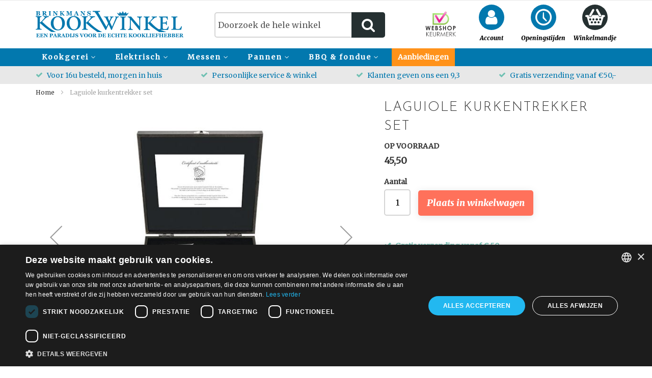

--- FILE ---
content_type: text/html; charset=UTF-8
request_url: https://www.brinkmanskookwinkel.nl/laguiole-kurkentrekker-set
body_size: 20539
content:
<!doctype html>
<html lang="nl">
    <head prefix="og: http://ogp.me/ns# fb: http://ogp.me/ns/fb# product: http://ogp.me/ns/product#">
        <script>
    var BASE_URL = 'https://www.brinkmanskookwinkel.nl/';
    var require = {
        "baseUrl": "https://brinkmanskookwinkel.b-cdn.net/static/version1688160845/frontend/METMEER/ProjectTheme/nl_NL"
    };
</script>
        <meta charset="utf-8"/>
<meta name="title" content="Kurkentrekker set Laquiole"/>
<meta name="description" content="Kurkentrekker set Laquiole De Laguiole Style de Vie kurkentrekker Eikenhout met accessoires is een 5-delige set. De set bestaat uit een kurkentrekker van eikenhout, twee stoppers, schenktuit en een schenktuit met een coolstick. Alle benodigde accessoires "/>
<meta name="keywords" content="Kurkentrekker set Laquiole"/>
<meta name="robots" content="INDEX,FOLLOW"/>
<meta name="viewport" content="width=device-width, initial-scale=1, maximum-scale=1.0, user-scalable=no"/>
<meta name="format-detection" content="telephone=no"/>
<title>Kurkentrekker set Laquiole</title>
<link  rel="stylesheet" type="text/css"  media="all" href="https://brinkmanskookwinkel.b-cdn.net/static/version1688160845/_cache/merged/cf199f64ac73e2d98a16fe05e2aadc20.min.css" />
<link  rel="stylesheet" type="text/css"  media="screen and (min-width: 768px)" href="https://brinkmanskookwinkel.b-cdn.net/static/version1688160845/frontend/METMEER/ProjectTheme/nl_NL/css/styles-l.min.css" />
<link  rel="stylesheet" type="text/css"  media="print" href="https://brinkmanskookwinkel.b-cdn.net/static/version1688160845/frontend/METMEER/ProjectTheme/nl_NL/css/print.min.css" />
<link  rel="icon" sizes="16x16" href="https://brinkmanskookwinkel.b-cdn.net/static/version1688160845/frontend/METMEER/ProjectTheme/nl_NL/Magento_Theme/favicon.ico" />
<script  type="text/javascript"  src="https://brinkmanskookwinkel.b-cdn.net/static/version1688160845/frontend/METMEER/ProjectTheme/nl_NL/requirejs/require.min.js"></script>
<script  type="text/javascript"  src="https://brinkmanskookwinkel.b-cdn.net/static/version1688160845/frontend/METMEER/ProjectTheme/nl_NL/requirejs-min-resolver.min.js"></script>
<script  type="text/javascript"  src="https://brinkmanskookwinkel.b-cdn.net/static/version1688160845/frontend/METMEER/ProjectTheme/nl_NL/js/bundle/bundle0.min.js"></script>
<script  type="text/javascript"  src="https://brinkmanskookwinkel.b-cdn.net/static/version1688160845/frontend/METMEER/ProjectTheme/nl_NL/js/bundle/bundle1.min.js"></script>
<script  type="text/javascript"  src="https://brinkmanskookwinkel.b-cdn.net/static/version1688160845/frontend/METMEER/ProjectTheme/nl_NL/js/bundle/bundle2.min.js"></script>
<script  type="text/javascript"  src="https://brinkmanskookwinkel.b-cdn.net/static/version1688160845/frontend/METMEER/ProjectTheme/nl_NL/js/bundle/bundle3.min.js"></script>
<script  type="text/javascript"  src="https://brinkmanskookwinkel.b-cdn.net/static/version1688160845/frontend/METMEER/ProjectTheme/nl_NL/js/bundle/bundle4.min.js"></script>
<script  type="text/javascript"  src="https://brinkmanskookwinkel.b-cdn.net/static/version1688160845/frontend/METMEER/ProjectTheme/nl_NL/js/bundle/bundle5.min.js"></script>
<script  type="text/javascript"  src="https://brinkmanskookwinkel.b-cdn.net/static/version1688160845/frontend/METMEER/ProjectTheme/nl_NL/js/bundle/bundle6.min.js"></script>
<script  type="text/javascript"  src="https://brinkmanskookwinkel.b-cdn.net/static/version1688160845/frontend/METMEER/ProjectTheme/nl_NL/js/bundle/bundle7.min.js"></script>
<script  type="text/javascript"  src="https://brinkmanskookwinkel.b-cdn.net/static/version1688160845/frontend/METMEER/ProjectTheme/nl_NL/mage/requirejs/static.min.js"></script>
<script  type="text/javascript"  src="https://brinkmanskookwinkel.b-cdn.net/static/version1688160845/frontend/METMEER/ProjectTheme/nl_NL/mage/requirejs/mixins.min.js"></script>
<script  type="text/javascript"  src="https://brinkmanskookwinkel.b-cdn.net/static/version1688160845/frontend/METMEER/ProjectTheme/nl_NL/requirejs-config.min.js"></script>
<script  type="text/javascript"  src="https://brinkmanskookwinkel.b-cdn.net/static/version1688160845/frontend/METMEER/ProjectTheme/nl_NL/mage/polyfill.min.js"></script>
<link  rel="stylesheet" href="https://fonts.googleapis.com/css?family=Josefin+Sans:300,400" />
<link  rel="stylesheet" href="https://fonts.googleapis.com/css?family=Merriweather:400,400i,900i" />
<link  rel="icon" type="image/x-icon" href="https://brinkmanskookwinkel.b-cdn.net/media/favicon/stores/1/icon_9f2c9b6d64c4970777dbfcb67d3f02aa.ico" />
<link  rel="shortcut icon" type="image/x-icon" href="https://brinkmanskookwinkel.b-cdn.net/media/favicon/stores/1/icon_9f2c9b6d64c4970777dbfcb67d3f02aa.ico" />
<link  rel="canonical" href="https://www.brinkmanskookwinkel.nl/laguiole-kurkentrekker-set" />
<style>
.swatch-attribute-label.sold-out {
clear: both;
}
</style>

<script type="text/javascript" charset="UTF-8" src="//cdn.cookie-script.com/s/06afcefb37cf88b2cf0506c9aaadd4c9.js"></script>

<!-- Hotjar Tracking Code for https://www.brinkmanskookwinkel.nl/ -->
<script type="text/plain" data-cookieconsent="marketing">
    (function(h,o,t,j,a,r){
        h.hj=h.hj||function(){(h.hj.q=h.hj.q||[]).push(arguments)};
        h._hjSettings={hjid:271526,hjsv:5};
        a=o.getElementsByTagName('head')[0];
        r=o.createElement('script');r.async=1;
        r.src=t+h._hjSettings.hjid+j+h._hjSettings.hjsv;
        a.appendChild(r);
    })(window,document,'//static.hotjar.com/c/hotjar-','.js?sv=');
</script>

<meta name="google-site-verification" content="vnjq_6HZ0cgdfNeDiKtBGpnxXUNsuM8feN9YdX4qp3w" />                <script>
        window.getWpCookie = function(name) {
            match = document.cookie.match(new RegExp(name + '=([^;]+)'));
            if (match) return decodeURIComponent(match[1].replace(/\+/g, ' ')) ;
        };

        window.dataLayer = window.dataLayer || [];
                var dlObjects = [{"ecommerce":{"detail":{"products":[{"name":"Laguiole kurkentrekker set","id":"11494","price":"45.50","category":"Kookgerei"}]},"currencyCode":"EUR","impressions":[{"name":"Kurkentrekker Laquiole olijfhout","id":"11402","price":"27.45","category":"Kookgerei","list":"Related Products From Laguiole kurkentrekker set","position":1}]},"event":"impression","eventCategory":"Ecommerce","eventAction":"Impression","eventLabel":"product Kurkentrekker Laquiole olijfhout"}];
        for (var i in dlObjects) {
            window.dataLayer.push(dlObjects[i]);
        }
                var wpCookies = ['wp_customerId','wp_customerGroup'];
        wpCookies.map(function(cookieName) {
            var cookieValue = window.getWpCookie(cookieName);
            if (cookieValue) {
                var dlObject = {};
                dlObject[cookieName.replace('wp_', '')] = cookieValue;
                window.dataLayer.push(dlObject);
            }
        });
    </script>

            <script>
        window.getWpGA4Cookie = function(name) {
            match = document.cookie.match(new RegExp(name + '=([^;]+)'));
            if (match) return decodeURIComponent(match[1].replace(/\+/g, ' ')) ;
        };

        window.dataLayer = window.dataLayer || [];
                var dl4Objects = [{"pageName":"Kurkentrekker set Laquiole","pageType":"product","ecommerce":{"currency":"EUR","value":45.5,"items":[{"item_name":"Laguiole kurkentrekker set","affiliation":"Brinkmans Kookwinkel - Brinkmans Kookwinkel - Brinkmans Kookwinkel","item_id":"11494","price":45.5,"item_brand":"","item_category":"Kookgerei","item_list_name":"Kookgerei","item_list_id":"31","item_stock_status":"In stock","item_sale_product":"No","item_reviews_count":"0","item_reviews_score":"0"}]},"event":"view_item"},{"ecommerce":{"items":[{"item_name":"Kurkentrekker Laquiole olijfhout","affiliation":"Brinkmans Kookwinkel - Brinkmans Kookwinkel - Brinkmans Kookwinkel","item_id":"11402","price":27.45,"item_brand":"","item_category":"Kookgerei","category":"Kookgerei","item_list_name":"Related Products From Laguiole kurkentrekker set","item_list_id":"related_products","index":1}],"item_list_id":"related_products","item_list_name":"Related Products From Laguiole kurkentrekker set"},"event":"view_item_list"}];
        for (var i in dl4Objects) {
            window.dataLayer.push({ecommerce: null});
            window.dataLayer.push(dl4Objects[i]);
        }
                var wpGA4Cookies = ['wp_ga4_user_id','wp_ga4_customerGroup'];
        wpGA4Cookies.map(function(cookieName) {
            var cookieValue = window.getWpGA4Cookie(cookieName);
            if (cookieValue) {
                var dl4Object = {};
                dl4Object[cookieName.replace('wp_ga4_', '')] = cookieValue;
                window.dataLayer.push(dl4Object);
            }
        });
    </script>

    <!-- Google Tag Manager -->
<script>(function(w,d,s,l,i){w[l]=w[l]||[];w[l].push({'gtm.start':
new Date().getTime(),event:'gtm.js'});var f=d.getElementsByTagName(s)[0],
j=d.createElement(s),dl=l!='dataLayer'?'&l='+l:'';j.async=true;j.src=
'https://www.googletagmanager.com/gtm.js?id='+i+dl;f.parentNode.insertBefore(j,f);
})(window,document,'script','dataLayer','GTM-TH7MGV2');</script>
<!-- End Google Tag Manager -->
<meta property="og:type" content="product" />
<meta property="og:title"
      content="Laguiole kurkentrekker set" />
<meta property="og:image"
      content="https://brinkmanskookwinkel.b-cdn.net/media/catalog/product/cache/0bda82edfd7d207eb18af2b836b19cad/k/u/kurkentrekker-set-luxury-oak-bar4311-1k.jpg" />
<meta property="og:description"
      content="" />
<meta property="og:url" content="https://www.brinkmanskookwinkel.nl/laguiole-kurkentrekker-set" />
    <meta property="product:price:amount" content="45.5"/>
    <meta property="product:price:currency"
      content="EUR"/>
    </head>
    <body data-container="body"
          data-mage-init='{"loaderAjax": {}, "loader": { "icon": "https://brinkmanskookwinkel.b-cdn.net/static/version1688160845/frontend/METMEER/ProjectTheme/nl_NL/images/loader-2.gif"}}'
        itemtype="http://schema.org/Product" itemscope="itemscope" class="catalog-product-view product-laguiole-kurkentrekker-set page-layout-1column">
        <!-- Google Tag Manager (noscript) -->
<noscript><iframe src="https://www.googletagmanager.com/ns.html?id=GTM-TH7MGV2"
height="0" width="0" style="display:none;visibility:hidden"></iframe></noscript>
<!-- End Google Tag Manager (noscript) -->

<script type="text/x-magento-init">
    {
        "*": {
            "mage/cookies": {
                "expires": null,
                "path": "\u002F",
                "domain": ".www.brinkmanskookwinkel.nl",
                "secure": false,
                "lifetime": "3600"
            }
        }
    }
</script>
    <noscript>
        <div class="message global noscript">
            <div class="content">
                <p>
                    <strong>JavaScript lijkt te zijn uitgeschakeld in uw browser.</strong>
                    <span>Voor de beste gebruikerservaring, zorg ervoor dat javascript ingeschakeld is voor uw browser.</span>
                </p>
            </div>
        </div>
    </noscript>

<script>
    window.cookiesConfig = window.cookiesConfig || {};
    window.cookiesConfig.secure = true;
</script>
<script>
    require.config({
        map: {
            '*': {
                wysiwygAdapter: 'mage/adminhtml/wysiwyg/tiny_mce/tinymce4Adapter'
            }
        }
    });
</script>
<div class="page-wrapper"><header class="page-header"><div class="panel wrapper"><div class="panel header"><ul class="header links"><li><a href="https://www.brinkmanskookwinkel.nl/customer/account/" >Mijn account</a></li><li class="link wishlist" data-bind="scope: 'wishlist'">
    <a href="https://www.brinkmanskookwinkel.nl/wishlist/">Mijn verlanglijst        <!-- ko if: wishlist().counter -->
        <span data-bind="text: wishlist().counter" class="counter qty"></span>
        <!-- /ko -->
    </a>
</li>
<script type="text/x-magento-init">
    {
        "*": {
            "Magento_Ui/js/core/app": {
                "components": {
                    "wishlist": {
                        "component": "Magento_Wishlist/js/view/wishlist"
                    }
                }
            }
        }
    }

</script>
<li class="authorization-link" data-label="of">
    <a href="https://www.brinkmanskookwinkel.nl/customer/account/login/">
        Inloggen    </a>
</li>
    <li class="greet welcome" data-bind="scope: 'customer'">
        <!-- ko if: customer().fullname  -->
        <span class="logged-in"
              data-bind="text: new String('Welkom, %1!').replace('%1', customer().fullname)">
        </span>
        <!-- /ko -->
        <!-- ko ifnot: customer().fullname  -->
        <span class="not-logged-in"
              data-bind='html:""'></span>
                <!-- /ko -->
    </li>
    <script type="text/x-magento-init">
    {
        "*": {
            "Magento_Ui/js/core/app": {
                "components": {
                    "customer": {
                        "component": "Magento_Customer/js/view/customer"
                    }
                }
            }
        }
    }
    </script>
<li><a href="https://www.brinkmanskookwinkel.nl/customer/account/create/" >Account aanmaken</a></li></ul><a class="action skip contentarea"
   href="#contentarea">
    <span>
        Ga naar de inhoud    </span>
</a>
</div></div><div class="header content"><span data-action="toggle-nav" class="action nav-toggle"><span>Toggle Nav</span></span>
<a
    class="logo"
    href="https://www.brinkmanskookwinkel.nl/"
    title=""
    aria-label="store logo">
    <img src="https://brinkmanskookwinkel.b-cdn.net/static/version1688160845/frontend/METMEER/ProjectTheme/nl_NL/images/logo-brinkmans.svg"
         title=""
         alt=""
            width="291"            height="53"    />
</a>
<div class="block keurmerk">
<img src="https://brinkmanskookwinkel.b-cdn.net/static/version1688160845/frontend/METMEER/ProjectTheme/nl_NL/images/payment/icon-keurmerk-large.png" />
</div><div class="block login"><button class="action button transparent icon icon-user header-login">
    <span>Account</span>
</button>

<script>
    require(
        [
            'jquery',
            'jquery/ui',
            'Magento_Ui/js/modal/modal'
        ],
        function ($, modal) {
            "use strict";

            var options = {
                type: 'popup',
                responsive: false,
                innerScroll: false,
                clickableOverlay: true,
//                buttons: false
                buttons: [{
                    text: $.mage.__('Close'),
                    click: function () {
                        this.closeModal();
                    }
                }]
            };

            $(".block.login > button").click(function () {
                $('.header.panel').modal(options).modal('openModal');
            });
        }
    );
</script>
</div><div class="block opening-hours"><button class="action button transparent icon icon-clock header-clock"><span>Openingstijden</span></button>

<div id="modal-opening-hours"  style="display:none">
	<h2 class="web-content-title">U bent&nbsp;van harte welkom in onze gezellige winkel,</h2>
<p>I.v.m. het winterse weer kunnen de openingstijden afwijken</p>
<h2 class="web-content-title"><br>Maandag:&nbsp; &nbsp; &nbsp; Gesloten<br>Dinsdag:&nbsp; &nbsp; &nbsp; &nbsp;10:00 tot 17:30<br>Woensdag:&nbsp; &nbsp;10:00 tot 17:30<br>Dondergag:&nbsp; 10:00 tot 17:30<br>Vrijdag:&nbsp; &nbsp; &nbsp; &nbsp; 10:00 tot 17:30<br>Zaterdag:&nbsp; &nbsp; &nbsp;10:00 tot 17:00<br>Zondag:&nbsp; &nbsp; &nbsp; &nbsp; Gesloten<strong><br></strong><br><strong><br></strong></h2>
<h2>&nbsp;</h2>
<p>&nbsp;</p>
<p><strong>&nbsp;</strong></p>
<p>&nbsp;</p>
<h1>&nbsp;</h1>
<p>&nbsp;</p>
<p><br><br></p></div>

<script>
    require(
        [
            'jquery',
            'jquery/ui',
            'Magento_Ui/js/modal/modal'
        ],
        function ($, modal) {
            "use strict";
            // modal options
            var options = {
                type: 'popup',
                responsive: false,
                innerScroll: false,
                clickableOverlay: true,
//                buttons: false
                buttons: [{
                    text: $.mage.__('Close'),
                    click: function () {
                        this.closeModal();
                    }
                }]

            };

            $(".block.opening-hours > button").click(function () {

                $('#modal-opening-hours').modal(options).modal('openModal');

            });
        }
    );
</script></div>
<div data-block="minicart" class="minicart-wrapper">
    <a class="action showcart" href="https://www.brinkmanskookwinkel.nl/checkout/cart/"
       data-bind="scope: 'minicart_content'">
        <span class="text">Winkelmandje</span>
        <span class="counter qty empty"
              data-bind="css: { empty: !!getCartParam('summary_count') == false && !isLoading() }, blockLoader: isLoading">
            <span class="counter-number"><!-- ko text: getCartParam('summary_count') --><!-- /ko --></span>
            <span class="counter-label">
            <!-- ko if: getCartParam('summary_count') -->
                <!-- ko text: getCartParam('summary_count') --><!-- /ko -->
                <!-- ko i18n: 'items' --><!-- /ko -->
            <!-- /ko -->
            </span>
        </span>
    </a>
            <div class="block block-minicart"
             data-role="dropdownDialog"
             data-mage-init='{"dropdownDialog":{
                "appendTo":"[data-block=minicart]",
                "triggerTarget":".showcart",
                "timeout": "2000",
                "closeOnMouseLeave": false,
                "closeOnEscape": true,
                "triggerClass":"active",
                "parentClass":"active",
                "buttons":[]}}'>
            <div id="minicart-content-wrapper" data-bind="scope: 'minicart_content'">
                <!-- ko template: getTemplate() --><!-- /ko -->
            </div>
                    </div>
        <script>
        window.checkout = {"shoppingCartUrl":"https:\/\/www.brinkmanskookwinkel.nl\/checkout\/cart\/","checkoutUrl":"https:\/\/www.brinkmanskookwinkel.nl\/checkout\/","updateItemQtyUrl":"https:\/\/www.brinkmanskookwinkel.nl\/checkout\/sidebar\/updateItemQty\/","removeItemUrl":"https:\/\/www.brinkmanskookwinkel.nl\/checkout\/sidebar\/removeItem\/","imageTemplate":"Magento_Catalog\/product\/image_with_borders","baseUrl":"https:\/\/www.brinkmanskookwinkel.nl\/","minicartMaxItemsVisible":3,"websiteId":"1","maxItemsToDisplay":10,"storeId":"1","storeGroupId":"1","customerLoginUrl":"https:\/\/www.brinkmanskookwinkel.nl\/customer\/account\/login\/","isRedirectRequired":false,"autocomplete":"off","captcha":{"user_login":{"isCaseSensitive":false,"imageHeight":50,"imageSrc":"","refreshUrl":"https:\/\/www.brinkmanskookwinkel.nl\/captcha\/refresh\/","isRequired":false,"timestamp":1769118433}}};
    </script>
    <script type="text/x-magento-init">
    {
        "[data-block='minicart']": {
            "Magento_Ui/js/core/app": {"components":{"minicart_content":{"children":{"subtotal.container":{"children":{"subtotal":{"children":{"subtotal.totals":{"config":{"display_cart_subtotal_incl_tax":1,"display_cart_subtotal_excl_tax":0,"template":"Magento_Tax\/checkout\/minicart\/subtotal\/totals"},"children":{"subtotal.totals.msrp":{"component":"Magento_Msrp\/js\/view\/checkout\/minicart\/subtotal\/totals","config":{"displayArea":"minicart-subtotal-hidden","template":"Magento_Msrp\/checkout\/minicart\/subtotal\/totals"}}},"component":"Magento_Tax\/js\/view\/checkout\/minicart\/subtotal\/totals"}},"component":"uiComponent","config":{"template":"Magento_Checkout\/minicart\/subtotal"}}},"component":"uiComponent","config":{"displayArea":"subtotalContainer"}},"item.renderer":{"component":"uiComponent","config":{"displayArea":"defaultRenderer","template":"Magento_Checkout\/minicart\/item\/default"},"children":{"item.image":{"component":"Magento_Catalog\/js\/view\/image","config":{"template":"Magento_Catalog\/product\/image","displayArea":"itemImage"}},"checkout.cart.item.price.sidebar":{"component":"uiComponent","config":{"template":"Magento_Checkout\/minicart\/item\/price","displayArea":"priceSidebar"}}}},"extra_info":{"component":"uiComponent","config":{"displayArea":"extraInfo"}},"promotion":{"component":"uiComponent","config":{"displayArea":"promotion"}}},"config":{"itemRenderer":{"default":"defaultRenderer","simple":"defaultRenderer","virtual":"defaultRenderer"},"template":"Magento_Checkout\/minicart\/content"},"component":"Magento_Checkout\/js\/view\/minicart"}},"types":[]}        },
        "*": {
            "Magento_Ui/js/block-loader": "https\u003A\u002F\u002Fbrinkmanskookwinkel.b\u002Dcdn.net\u002Fstatic\u002Fversion1688160845\u002Ffrontend\u002FMETMEER\u002FProjectTheme\u002Fnl_NL\u002Fimages\u002Floader\u002D1.gif"
        }
    }
    </script>
</div>


<div class="block block-search">
    <div class="block block-title"><strong>Zoek</strong></div>
    <div class="block block-content">
        <form class="form minisearch" id="search_mini_form"
              action="https://www.brinkmanskookwinkel.nl/catalogsearch/result/" method="get">
            <div class="field search">
                <label class="label" for="search" data-role="minisearch-label">
                    <span>Zoek</span>
                </label>
                <div class="control">
                    <input id="search"
                                                           data-mage-init='{"quickSearch":{
                                    "formSelector":"#search_mini_form",
                                    "url":"https://www.brinkmanskookwinkel.nl/search/ajax/suggest/",
                                    "destinationSelector":"#search_autocomplete",
                                    "minSearchLength":"1"}
                               }'
                                                       type="text"
                           name="q"
                           value=""
                           placeholder="Doorzoek&#x20;de&#x20;hele&#x20;winkel"
                           class="input-text"
                           maxlength="128"
                           role="combobox"
                           aria-haspopup="false"
                           aria-autocomplete="both"
                           autocomplete="off"
                           aria-expanded="false"/>
                    <div id="search_autocomplete" class="search-autocomplete"></div>
                    <div class="nested">
    <a class="action advanced" href="https://www.brinkmanskookwinkel.nl/catalogsearch/advanced/" data-action="advanced-search">
        Geavanceerd zoeken    </a>
</div>
                </div>
            </div>
            <div class="actions">
                <button type="submit"
                    title="Zoek"
                    class="action search"
                    aria-label="Search"
                >
                    <span>Zoek</span>
                </button>
            </div>
        </form>
    </div>
</div>

    <div class="kiyoh-shop-snippets" style="display:none;">
        <div class="rating-box">
            <div class="rating" style="width:93%"></div>
        </div>
        <div class="kiyoh-schema" itemscope="itemscope" itemtype="http://schema.org/Organization">
            <meta itemprop="name" content="Brinkmans Kookwinkel"/>
            <a href="https://www.brinkmanskookwinkel.nl/" itemprop="url" style="display: none">https://www.brinkmanskookwinkel.nl/</a>
            <div itemprop="aggregateRating" itemscope="itemscope" itemtype="http://schema.org/AggregateRating">
                <meta itemprop="bestRating" content="10">
                <p>
                    <a href="https://www.kiyoh.com/reviews/1042127/brinkmans_kookwinkel" target="_blank" class="kiyoh-link">
                        Waardering <span itemprop="ratingValue">9.3</span> out of 10, based on <span itemprop="ratingCount">713</span> customer reviews                    </a>
                </p>
            </div>
        </div>
    </div>
</div><script type="application/javascript" async 
 src="https://static.klaviyo.com/onsite/js/klaviyo.js?company_id=Jf6GLb"></script>

    <script type="text/x-magento-init">
        {
            "*": {
                "KlaviyoCustomerData": {}
            }
        }
    </script>
</header><div class="top-usps-wrapper">
    <div class="top-usps">
        <ul>
            <li>Voor 16u besteld, morgen in huis</li>
            <li>Persoonlijke service & winkel</li>
            <li>Klanten geven ons een 9,3</li>
            <li>Gratis verzending vanaf €50,-</li>
        </ul>
    </div>
</div>
    <div class="sections nav-sections">
                <div class="section-items nav-sections-items"
             data-mage-init='{"tabs":{"openedState":"active"}}'>
                                            <div class="section-item-title nav-sections-item-title"
                     data-role="collapsible">
                    <a class="nav-sections-item-switch"
                       data-toggle="switch" href="#store.menu">
                        Menu                    </a>
                </div>
                <div class="section-item-content nav-sections-item-content"
                     id="store.menu"
                     data-role="content">
                    
<nav class="navigation" data-action="navigation">
    <ul data-mage-init='{"menu":{"delay": 300, "responsive":true, "expanded":true, "position":{"my":"left top","at":"left bottom"}}}'>
        <li  class="level0 nav-1 category-item first level-top parent"><a href="https://www.brinkmanskookwinkel.nl/kookgerei"  class="level-top" ><span>Kookgerei</span></a><ul class="level0 submenu"><li  class="level1 nav-1-1 category-item first parent"><a href="https://www.brinkmanskookwinkel.nl/kookgerei/bakken" ><span>Bakken</span></a><ul class="level1 submenu"><li  class="level2 nav-1-1-1 category-item first"><a href="https://www.brinkmanskookwinkel.nl/kookgerei/bakken/bakvormen" ><span>Bakvormen</span></a></li><li  class="level2 nav-1-1-2 category-item"><a href="https://www.brinkmanskookwinkel.nl/kookgerei/bakken/deegtoebehoren" ><span>Bak, deeg gereedschap</span></a></li><li  class="level2 nav-1-1-3 category-item"><a href="https://www.brinkmanskookwinkel.nl/kookgerei/bakken/patisserie" ><span>Patisserie</span></a></li><li  class="level2 nav-1-1-4 category-item"><a href="https://www.brinkmanskookwinkel.nl/kookgerei/bakken/speculaasplanken" ><span>Speculaasplanken</span></a></li><li  class="level2 nav-1-1-5 category-item last"><a href="https://www.brinkmanskookwinkel.nl/kookgerei/bakken/uitstekers" ><span>Uitstekers</span></a></li></ul></li><li  class="level1 nav-1-2 category-item parent"><a href="https://www.brinkmanskookwinkel.nl/kookgerei/koken" ><span>Koken</span></a><ul class="level1 submenu"><li  class="level2 nav-1-2-1 category-item first"><a href="https://www.brinkmanskookwinkel.nl/kookgerei/koken/citruspersen" ><span>Citruspersen</span></a></li><li  class="level2 nav-1-2-2 category-item"><a href="https://www.brinkmanskookwinkel.nl/kookgerei/koken/kookboeken" ><span>Kookboeken</span></a></li><li  class="level2 nav-1-2-3 category-item"><a href="https://www.brinkmanskookwinkel.nl/kookgerei/koken/maatbekers-en-lepels" ><span>Maatbekers en lepels</span></a></li><li  class="level2 nav-1-2-4 category-item"><a href="https://www.brinkmanskookwinkel.nl/kookgerei/koken/notenkrakers-en-ontpitters" ><span>Notenkrakers en ontpitters</span></a></li><li  class="level2 nav-1-2-5 category-item"><a href="https://www.brinkmanskookwinkel.nl/kookgerei/koken/oliekannetjes-en-kruidenhouders" ><span>Oliekannetjes en kruidenhouders</span></a></li><li  class="level2 nav-1-2-6 category-item"><a href="https://www.brinkmanskookwinkel.nl/kookgerei/koken/pastamachines-en-toebehoren" ><span>Pasta en Pizza</span></a></li><li  class="level2 nav-1-2-7 category-item"><a href="https://www.brinkmanskookwinkel.nl/kookgerei/koken/peper-en-zoutmolens" ><span>Peper, zout en kruidenmolens</span></a></li><li  class="level2 nav-1-2-8 category-item"><a href="https://www.brinkmanskookwinkel.nl/kookgerei/koken/raspen-en-schaven" ><span>Raspen en schaven</span></a></li><li  class="level2 nav-1-2-9 category-item"><a href="https://www.brinkmanskookwinkel.nl/kookgerei/koken/sifon-en-kiddes" ><span>Sifon en kiddes</span></a></li><li  class="level2 nav-1-2-10 category-item"><a href="https://www.brinkmanskookwinkel.nl/kookgerei/koken/smaakmakers" ><span>Smaakmakers</span></a></li><li  class="level2 nav-1-2-11 category-item"><a href="https://www.brinkmanskookwinkel.nl/kookgerei/koken/spatels-en-tangen" ><span>Lepels, garde, spatels, tangen</span></a></li><li  class="level2 nav-1-2-12 category-item"><a href="https://www.brinkmanskookwinkel.nl/kookgerei/koken/textiel" ><span>Textiel</span></a></li><li  class="level2 nav-1-2-13 category-item"><a href="https://www.brinkmanskookwinkel.nl/kookgerei/koken/thermometers" ><span>Thermometers en timers</span></a></li><li  class="level2 nav-1-2-14 category-item"><a href="https://www.brinkmanskookwinkel.nl/kookgerei/koken/vis-en-schelpdieren" ><span>Vis en schelpdieren</span></a></li><li  class="level2 nav-1-2-15 category-item"><a href="https://www.brinkmanskookwinkel.nl/kookgerei/koken/voorraad-en-bewaardozen" ><span>Voorraad en bewaardozen</span></a></li><li  class="level2 nav-1-2-16 category-item"><a href="https://www.brinkmanskookwinkel.nl/kookgerei/koken/weegschalen" ><span>Weegschalen</span></a></li><li  class="level2 nav-1-2-17 category-item last"><a href="https://www.brinkmanskookwinkel.nl/kookgerei/koken/zeven-en-vergiet" ><span>Zeven en vergiet</span></a></li></ul></li><li  class="level1 nav-1-3 category-item parent"><a href="https://www.brinkmanskookwinkel.nl/kookgerei/keukenhulpen" ><span>Keukenhulpen</span></a><ul class="level1 submenu"><li  class="level2 nav-1-3-1 category-item first"><a href="https://www.brinkmanskookwinkel.nl/kookgerei/keukenhulpen/kookboeken" ><span>Kookboeken</span></a></li><li  class="level2 nav-1-3-2 category-item"><a href="https://www.brinkmanskookwinkel.nl/kookgerei/keukenhulpen/blikopener" ><span>Blikopener</span></a></li><li  class="level2 nav-1-3-3 category-item"><a href="https://www.brinkmanskookwinkel.nl/kookgerei/keukenhulpen/borstels" ><span>Borstels</span></a></li><li  class="level2 nav-1-3-4 category-item"><a href="https://www.brinkmanskookwinkel.nl/kookgerei/keukenhulpen/creme-brulee-brander" ><span>Crème Brulee brander</span></a></li><li  class="level2 nav-1-3-5 category-item"><a href="https://www.brinkmanskookwinkel.nl/kookgerei/keukenhulpen/dunschiller" ><span>Dunschiller</span></a></li><li  class="level2 nav-1-3-6 category-item"><a href="https://www.brinkmanskookwinkel.nl/kookgerei/keukenhulpen/ei-benodigdheden" ><span>Ei benodigdheden</span></a></li><li  class="level2 nav-1-3-7 category-item"><a href="https://www.brinkmanskookwinkel.nl/kookgerei/keukenhulpen/ijsbenodigheden" ><span>IJsbenodigdheden</span></a></li><li  class="level2 nav-1-3-8 category-item"><a href="https://www.brinkmanskookwinkel.nl/kookgerei/keukenhulpen/kaas-toebehoren" ><span>Kaasschaven en raspen</span></a></li><li  class="level2 nav-1-3-9 category-item"><a href="https://www.brinkmanskookwinkel.nl/kookgerei/keukenhulpen/knoflookhulpen" ><span>Knoflookhulpen</span></a></li><li  class="level2 nav-1-3-10 category-item"><a href="https://www.brinkmanskookwinkel.nl/kookgerei/keukenhulpen/mandoline-en-hakkers" ><span>Mandoline en hakkers</span></a></li><li  class="level2 nav-1-3-11 category-item"><a href="https://www.brinkmanskookwinkel.nl/kookgerei/keukenhulpen/mengkommen" ><span>Mengkom en schalen</span></a></li><li  class="level2 nav-1-3-12 category-item"><a href="https://www.brinkmanskookwinkel.nl/kookgerei/keukenhulpen/onderzetters" ><span>Onderzetters</span></a></li><li  class="level2 nav-1-3-13 category-item"><a href="https://www.brinkmanskookwinkel.nl/kookgerei/keukenhulpen/pureepersen-en-stampers" ><span>Pureepersen en stampers</span></a></li><li  class="level2 nav-1-3-14 category-item"><a href="https://www.brinkmanskookwinkel.nl/kookgerei/keukenhulpen/snijplanken" ><span>Snijplanken</span></a></li><li  class="level2 nav-1-3-15 category-item"><a href="https://www.brinkmanskookwinkel.nl/kookgerei/keukenhulpen/trechters" ><span>Trechters en vijzels</span></a></li><li  class="level2 nav-1-3-16 category-item"><a href="https://www.brinkmanskookwinkel.nl/kookgerei/keukenhulpen/vleesmolens" ><span>Vleesmolens</span></a></li><li  class="level2 nav-1-3-17 category-item last parent"><a href="https://www.brinkmanskookwinkel.nl/kookgerei/keukenhulpen/koffie-en-thee" ><span>Koffie en thee</span></a><ul class="level2 submenu"><li  class="level3 nav-1-3-17-1 category-item first"><a href="https://www.brinkmanskookwinkel.nl/kookgerei/keukenhulpen/koffie-en-thee/melkopschuimer" ><span>Melkopschuimer</span></a></li><li  class="level3 nav-1-3-17-2 category-item last"><a href="https://www.brinkmanskookwinkel.nl/kookgerei/keukenhulpen/koffie-en-thee/benodigheden" ><span>Benodigheden</span></a></li></ul></li></ul></li><li  class="level1 nav-1-4 category-item parent"><a href="https://www.brinkmanskookwinkel.nl/kookgerei/merken" ><span>Merken</span></a><ul class="level1 submenu"><li  class="level2 nav-1-4-1 category-item first"><a href="https://www.brinkmanskookwinkel.nl/kookgerei/merken/birkmannn" ><span>Birkmann</span></a></li><li  class="level2 nav-1-4-2 category-item"><a href="https://www.brinkmanskookwinkel.nl/kookgerei/merken/block" ><span>Block en Boards</span></a></li><li  class="level2 nav-1-4-3 category-item"><a href="https://www.brinkmanskookwinkel.nl/kookgerei/merken/boska" ><span>Boska</span></a></li><li  class="level2 nav-1-4-4 category-item"><a href="https://www.brinkmanskookwinkel.nl/kookgerei/merken/butler" ><span>Butler</span></a></li><li  class="level2 nav-1-4-5 category-item"><a href="https://www.brinkmanskookwinkel.nl/kookgerei/merken/charles-viancin" ><span>Charles Viancin</span></a></li><li  class="level2 nav-1-4-6 category-item"><a href="https://www.brinkmanskookwinkel.nl/kookgerei/merken/demeyere" ><span>Demeyere</span></a></li><li  class="level2 nav-1-4-7 category-item"><a href="https://www.brinkmanskookwinkel.nl/kookgerei/merken/gefu" ><span>Gefu</span></a></li><li  class="level2 nav-1-4-8 category-item"><a href="https://www.brinkmanskookwinkel.nl/kookgerei/merken/kitchencraft" ><span>Kitchencraft</span></a></li><li  class="level2 nav-1-4-9 category-item"><a href="https://www.brinkmanskookwinkel.nl/kookgerei/merken/klud" ><span>klud</span></a></li><li  class="level2 nav-1-4-10 category-item"><a href="https://www.brinkmanskookwinkel.nl/kookgerei/merken/korona" ><span>Korona</span></a></li><li  class="level2 nav-1-4-11 category-item"><a href="https://www.brinkmanskookwinkel.nl/kookgerei/merken/kuchenprofi" ><span>Kuchenprofi</span></a></li><li  class="level2 nav-1-4-12 category-item"><a href="https://www.brinkmanskookwinkel.nl/kookgerei/merken/microplane" ><span>Microplane</span></a></li><li  class="level2 nav-1-4-13 category-item"><a href="https://www.brinkmanskookwinkel.nl/kookgerei/merken/nordic-ware" ><span>Nordic Ware</span></a></li><li  class="level2 nav-1-4-14 category-item"><a href="https://www.brinkmanskookwinkel.nl/kookgerei/merken/patisse" ><span>Patisse</span></a></li><li  class="level2 nav-1-4-15 category-item"><a href="https://www.brinkmanskookwinkel.nl/kookgerei/merken/peugeot" ><span>Peugeot</span></a></li><li  class="level2 nav-1-4-16 category-item"><a href="https://www.brinkmanskookwinkel.nl/kookgerei/merken/sage" ><span>Sage</span></a></li><li  class="level2 nav-1-4-17 category-item"><a href="https://www.brinkmanskookwinkel.nl/kookgerei/merken/kuhn-rikon" ><span>Schott Zwiesel</span></a></li><li  class="level2 nav-1-4-18 category-item"><a href="https://www.brinkmanskookwinkel.nl/kookgerei/merken/birkmann" ><span>Staub</span></a></li><li  class="level2 nav-1-4-19 category-item"><a href="https://www.brinkmanskookwinkel.nl/kookgerei/merken/tfa" ><span>TFA</span></a></li><li  class="level2 nav-1-4-20 category-item"><a href="https://www.brinkmanskookwinkel.nl/kookgerei/merken/weis" ><span>Weis</span></a></li><li  class="level2 nav-1-4-21 category-item"><a href="https://www.brinkmanskookwinkel.nl/kookgerei/merken/zassenhaus-25" ><span>Zassenhaus</span></a></li><li  class="level2 nav-1-4-22 category-item last"><a href="https://www.brinkmanskookwinkel.nl/kookgerei/merken/kuhn-rikon-41" ><span>Zwilling</span></a></li></ul></li><li  class="level1 nav-1-5 category-item"><a href="https://www.brinkmanskookwinkel.nl/kookgerei/cadeubonnen" ><span>cadeaubonnen</span></a></li><li  class="level1 nav-1-6 category-item parent"><a href="https://www.brinkmanskookwinkel.nl/kookgerei/serveren" ><span>Serveren</span></a><ul class="level1 submenu"><li  class="level2 nav-1-6-1 category-item first"><a href="https://www.brinkmanskookwinkel.nl/kookgerei/serveren/amuse" ><span>Amuse</span></a></li><li  class="level2 nav-1-6-2 category-item"><a href="https://www.brinkmanskookwinkel.nl/kookgerei/serveren/creme-brulee" ><span>Creme brulee</span></a></li><li  class="level2 nav-1-6-3 category-item last"><a href="https://www.brinkmanskookwinkel.nl/kookgerei/serveren/serveerplanken" ><span>Serveerplanken</span></a></li></ul></li><li  class="level1 nav-1-7 category-item last parent"><a href="https://www.brinkmanskookwinkel.nl/kookgerei/wijnaccessoires" ><span>Wijnaccessoires</span></a><ul class="level1 submenu"><li  class="level2 nav-1-7-1 category-item first"><a href="https://www.brinkmanskookwinkel.nl/kookgerei/wijnaccessoires/glaswerk" ><span>Glaswerk</span></a></li><li  class="level2 nav-1-7-2 category-item"><a href="https://www.brinkmanskookwinkel.nl/kookgerei/wijnaccessoires/kelnersmessen" ><span>Kelnersmessen</span></a></li><li  class="level2 nav-1-7-3 category-item last"><a href="https://www.brinkmanskookwinkel.nl/kookgerei/wijnaccessoires/koelers" ><span>Koelers</span></a></li></ul></li></ul></li><li  class="level0 nav-2 category-item level-top parent"><a href="https://www.brinkmanskookwinkel.nl/elektrisch"  class="level-top" ><span>Elektrisch</span></a><ul class="level0 submenu"><li  class="level1 nav-2-1 category-item first parent"><a href="https://www.brinkmanskookwinkel.nl/elektrisch/apparaten" ><span>Apparaten</span></a><ul class="level1 submenu"><li  class="level2 nav-2-1-1 category-item first"><a href="https://www.brinkmanskookwinkel.nl/elektrisch/apparaten/blenders" ><span>Blenders</span></a></li><li  class="level2 nav-2-1-2 category-item"><a href="https://www.brinkmanskookwinkel.nl/elektrisch/apparaten/borderwarmers" ><span>Bordenwarmers</span></a></li><li  class="level2 nav-2-1-3 category-item"><a href="https://www.brinkmanskookwinkel.nl/elektrisch/apparaten/broodroosters" ><span>Broodroosters en tosti</span></a></li><li  class="level2 nav-2-1-4 category-item"><a href="https://www.brinkmanskookwinkel.nl/elektrisch/apparaten/citruspersen" ><span>Citruspersen</span></a></li><li  class="level2 nav-2-1-5 category-item"><a href="https://www.brinkmanskookwinkel.nl/elektrisch/apparaten/contactgrill" ><span>Contactgrill</span></a></li><li  class="level2 nav-2-1-6 category-item"><a href="https://www.brinkmanskookwinkel.nl/elektrisch/apparaten/ijsmachine" ><span>Ijsmachine</span></a></li><li  class="level2 nav-2-1-7 category-item"><a href="https://www.brinkmanskookwinkel.nl/elektrisch/apparaten/keukenmachines" ><span>Keukenmachines</span></a></li><li  class="level2 nav-2-1-8 category-item"><a href="https://www.brinkmanskookwinkel.nl/elektrisch/apparaten/rijstkokers" ><span>Rijstkokers</span></a></li><li  class="level2 nav-2-1-9 category-item"><a href="https://www.brinkmanskookwinkel.nl/elektrisch/apparaten/snijmachines" ><span>Snijmachines</span></a></li><li  class="level2 nav-2-1-10 category-item"><a href="https://www.brinkmanskookwinkel.nl/elektrisch/apparaten/slowcookers" ><span>Slowcookers</span></a></li><li  class="level2 nav-2-1-11 category-item"><a href="https://www.brinkmanskookwinkel.nl/elektrisch/apparaten/sous-vide" ><span>Sous Vide</span></a></li><li  class="level2 nav-2-1-12 category-item"><a href="https://www.brinkmanskookwinkel.nl/elektrisch/apparaten/staaf-en-handmixers" ><span>Staafmixers</span></a></li><li  class="level2 nav-2-1-13 category-item"><a href="https://www.brinkmanskookwinkel.nl/elektrisch/apparaten/vacumeersystemen" ><span>Vacumeersystemen</span></a></li><li  class="level2 nav-2-1-14 category-item last"><a href="https://www.brinkmanskookwinkel.nl/elektrisch/apparaten/waterkokers" ><span>Waterkokers</span></a></li></ul></li><li  class="level1 nav-2-2 category-item last parent"><a href="https://www.brinkmanskookwinkel.nl/elektrisch/merken" ><span>Merken</span></a><ul class="level1 submenu"><li  class="level2 nav-2-2-1 category-item first"><a href="https://www.brinkmanskookwinkel.nl/elektrisch/merken/assistent-orginal" ><span>Ankarsrum-Assistent-Original</span></a></li><li  class="level2 nav-2-2-2 category-item"><a href="https://www.brinkmanskookwinkel.nl/elektrisch/merken/bamix" ><span>Bamix</span></a></li><li  class="level2 nav-2-2-3 category-item"><a href="https://www.brinkmanskookwinkel.nl/elektrisch/merken/cloer-1" ><span>Cloer </span></a></li><li  class="level2 nav-2-2-4 category-item"><a href="https://www.brinkmanskookwinkel.nl/elektrisch/merken/crock-pot" ><span>Crock-Pot</span></a></li><li  class="level2 nav-2-2-5 category-item"><a href="https://www.brinkmanskookwinkel.nl/elektrisch/merken/dualit" ><span>Dualit</span></a></li><li  class="level2 nav-2-2-6 category-item"><a href="https://www.brinkmanskookwinkel.nl/elektrisch/merken/kuchenprofi" ><span>Kuchenprofi</span></a></li><li  class="level2 nav-2-2-7 category-item"><a href="https://www.brinkmanskookwinkel.nl/elektrisch/merken/magimix" ><span>Magimix</span></a></li><li  class="level2 nav-2-2-8 category-item"><a href="https://www.brinkmanskookwinkel.nl/elektrisch/merken/russel-hobbs" ><span>Russel Hobbs</span></a></li><li  class="level2 nav-2-2-9 category-item"><a href="https://www.brinkmanskookwinkel.nl/elektrisch/merken/wartmann" ><span>Wartmann</span></a></li><li  class="level2 nav-2-2-10 category-item last"><a href="https://www.brinkmanskookwinkel.nl/elektrisch/merken/cloer" ><span>Cloer</span></a></li></ul></li></ul></li><li  class="level0 nav-3 category-item level-top parent"><a href="https://www.brinkmanskookwinkel.nl/messen"  class="level-top" ><span>Messen</span></a><ul class="level0 submenu"><li  class="level1 nav-3-1 category-item first"><a href="https://www.brinkmanskookwinkel.nl/messen/bestek" ><span>Bestek</span></a></li><li  class="level1 nav-3-2 category-item parent"><a href="https://www.brinkmanskookwinkel.nl/messen/messen" ><span>Messen</span></a><ul class="level1 submenu"><li  class="level2 nav-3-2-1 category-item first"><a href="https://www.brinkmanskookwinkel.nl/messen/messen/broodmes" ><span>Broodmes / kartelmes</span></a></li><li  class="level2 nav-3-2-2 category-item"><a href="https://www.brinkmanskookwinkel.nl/messen/messen/botermessen" ><span>Botermessen</span></a></li><li  class="level2 nav-3-2-3 category-item"><a href="https://www.brinkmanskookwinkel.nl/messen/messen/dunschiller" ><span>Dunschiller</span></a></li><li  class="level2 nav-3-2-4 category-item"><a href="https://www.brinkmanskookwinkel.nl/messen/messen/fileermes" ><span>Fileer en trancheermes</span></a></li><li  class="level2 nav-3-2-5 category-item"><a href="https://www.brinkmanskookwinkel.nl/messen/messen/hakmes" ><span>Hakmes</span></a></li><li  class="level2 nav-3-2-6 category-item"><a href="https://www.brinkmanskookwinkel.nl/messen/messen/kaasmes" ><span>Kaasmes</span></a></li><li  class="level2 nav-3-2-7 category-item"><a href="https://www.brinkmanskookwinkel.nl/messen/messen/keramische-messen" ><span>Keramische messen</span></a></li><li  class="level2 nav-3-2-8 category-item"><a href="https://www.brinkmanskookwinkel.nl/messen/messen/kinderbestek" ><span>Kinderbestek</span></a></li><li  class="level2 nav-3-2-9 category-item"><a href="https://www.brinkmanskookwinkel.nl/messen/messen/koksmes" ><span>Koks en vleesmessen</span></a></li><li  class="level2 nav-3-2-10 category-item"><a href="https://www.brinkmanskookwinkel.nl/messen/messen/messenset-en-blokken" ><span>Messenset en blokken</span></a></li><li  class="level2 nav-3-2-11 category-item"><a href="https://www.brinkmanskookwinkel.nl/messen/messen/oestermes" ><span>Oestermes / handschoen</span></a></li><li  class="level2 nav-3-2-12 category-item"><a href="https://www.brinkmanskookwinkel.nl/messen/messen/officemes" ><span>Office en groentemes</span></a></li><li  class="level2 nav-3-2-13 category-item"><a href="https://www.brinkmanskookwinkel.nl/messen/messen/paletmes" ><span>Paletmes</span></a></li><li  class="level2 nav-3-2-14 category-item"><a href="https://www.brinkmanskookwinkel.nl/messen/messen/santokumes" ><span>Santoku en nakirimes</span></a></li><li  class="level2 nav-3-2-15 category-item"><a href="https://www.brinkmanskookwinkel.nl/messen/messen/scharen" ><span>Scharen</span></a></li><li  class="level2 nav-3-2-16 category-item"><a href="https://www.brinkmanskookwinkel.nl/messen/messen/steakmes" ><span>Steakmes</span></a></li><li  class="level2 nav-3-2-17 category-item"><a href="https://www.brinkmanskookwinkel.nl/messen/messen/vleesvork" ><span>Vleesvork</span></a></li><li  class="level2 nav-3-2-18 category-item last"><a href="https://www.brinkmanskookwinkel.nl/messen/messen/wiegemes" ><span>Wiegemes</span></a></li></ul></li><li  class="level1 nav-3-3 category-item parent"><a href="https://www.brinkmanskookwinkel.nl/messen/opbergen" ><span>Opbergen</span></a><ul class="level1 submenu"><li  class="level2 nav-3-3-1 category-item first"><a href="https://www.brinkmanskookwinkel.nl/messen/opbergen/messenblok" ><span>Messenblok</span></a></li><li  class="level2 nav-3-3-2 category-item"><a href="https://www.brinkmanskookwinkel.nl/messen/opbergen/roltassen" ><span>Roltassen</span></a></li><li  class="level2 nav-3-3-3 category-item"><a href="https://www.brinkmanskookwinkel.nl/messen/opbergen/magneetstrips" ><span>Magneetstrips</span></a></li><li  class="level2 nav-3-3-4 category-item last"><a href="https://www.brinkmanskookwinkel.nl/messen/opbergen/mesbeschermer" ><span>Mesbeschermer</span></a></li></ul></li><li  class="level1 nav-3-4 category-item parent"><a href="https://www.brinkmanskookwinkel.nl/messen/scherpen" ><span>Scherpen</span></a><ul class="level1 submenu"><li  class="level2 nav-3-4-1 category-item first"><a href="https://www.brinkmanskookwinkel.nl/messen/scherpen/aanzetstaal" ><span>Aanzetstaal</span></a></li><li  class="level2 nav-3-4-2 category-item last"><a href="https://www.brinkmanskookwinkel.nl/messen/scherpen/messenslijper" ><span>Messenslijper</span></a></li></ul></li><li  class="level1 nav-3-5 category-item last parent"><a href="https://www.brinkmanskookwinkel.nl/messen/merken" ><span>Merken</span></a><ul class="level1 submenu"><li  class="level2 nav-3-5-1 category-item first"><a href="https://www.brinkmanskookwinkel.nl/messen/merken/auzier" ><span>Auzier</span></a></li><li  class="level2 nav-3-5-2 category-item"><a href="https://www.brinkmanskookwinkel.nl/messen/merken/boska" ><span>Boska</span></a></li><li  class="level2 nav-3-5-3 category-item"><a href="https://www.brinkmanskookwinkel.nl/messen/merken/forged" ><span>Forged</span></a></li><li  class="level2 nav-3-5-4 category-item"><a href="https://www.brinkmanskookwinkel.nl/messen/merken/global" ><span>Global</span></a></li><li  class="level2 nav-3-5-5 category-item"><a href="https://www.brinkmanskookwinkel.nl/messen/merken/herder" ><span>Herder</span></a></li><li  class="level2 nav-3-5-6 category-item"><a href="https://www.brinkmanskookwinkel.nl/messen/merken/porche-chroma" ><span>Homey`s</span></a></li><li  class="level2 nav-3-5-7 category-item"><a href="https://www.brinkmanskookwinkel.nl/messen/merken/kai-shun" ><span>Kai Shun</span></a></li><li  class="level2 nav-3-5-8 category-item"><a href="https://www.brinkmanskookwinkel.nl/messen/merken/kyocera" ><span>Kyocera</span></a></li><li  class="level2 nav-3-5-9 category-item"><a href="https://www.brinkmanskookwinkel.nl/messen/merken/laquiole" ><span>Laquiole</span></a></li><li  class="level2 nav-3-5-10 category-item"><a href="https://www.brinkmanskookwinkel.nl/messen/merken/masterclass" ><span>Masterclass</span></a></li><li  class="level2 nav-3-5-11 category-item"><a href="https://www.brinkmanskookwinkel.nl/messen/merken/messermeister" ><span>Messermeister</span></a></li><li  class="level2 nav-3-5-12 category-item"><a href="https://www.brinkmanskookwinkel.nl/messen/merken/robert-herder" ><span>Robert Herder</span></a></li><li  class="level2 nav-3-5-13 category-item"><a href="https://www.brinkmanskookwinkel.nl/messen/merken/scanpan" ><span>Scanpan</span></a></li><li  class="level2 nav-3-5-14 category-item"><a href="https://www.brinkmanskookwinkel.nl/messen/merken/victorinox" ><span>Victorinox</span></a></li><li  class="level2 nav-3-5-15 category-item"><a href="https://www.brinkmanskookwinkel.nl/messen/merken/zassenhaus" ><span>Zassenhaus</span></a></li><li  class="level2 nav-3-5-16 category-item last"><a href="https://www.brinkmanskookwinkel.nl/messen/merken/zwilling-messen" ><span>Zwilling messen</span></a></li></ul></li></ul></li><li  class="level0 nav-4 category-item level-top parent"><a href="https://www.brinkmanskookwinkel.nl/pannen"  class="level-top" ><span>Pannen</span></a><ul class="level0 submenu"><li  class="level1 nav-4-1 category-item first parent"><a href="https://www.brinkmanskookwinkel.nl/pannen/pannen" ><span>Pannen</span></a><ul class="level1 submenu"><li  class="level2 nav-4-1-1 category-item first"><a href="https://www.brinkmanskookwinkel.nl/pannen/pannen/asperge-pannen" ><span>Asperge pannen</span></a></li><li  class="level2 nav-4-1-2 category-item"><a href="https://www.brinkmanskookwinkel.nl/pannen/pannen/braadpannen" ><span>Braadpannen</span></a></li><li  class="level2 nav-4-1-3 category-item"><a href="https://www.brinkmanskookwinkel.nl/pannen/pannen/braadsledes" ><span>Braadsledes</span></a></li><li  class="level2 nav-4-1-4 category-item"><a href="https://www.brinkmanskookwinkel.nl/pannen/pannen/crepe-en-pizzapannen" ><span>Crepe en pizzapannen</span></a></li><li  class="level2 nav-4-1-5 category-item"><a href="https://www.brinkmanskookwinkel.nl/pannen/pannen/ei-pocheerpan" ><span>Ei pocheerpan</span></a></li><li  class="level2 nav-4-1-6 category-item"><a href="https://www.brinkmanskookwinkel.nl/pannen/pannen/fluitketels" ><span>Fluitketels</span></a></li><li  class="level2 nav-4-1-7 category-item"><a href="https://www.brinkmanskookwinkel.nl/pannen/pannen/grillpannen" ><span>Grillpannen</span></a></li><li  class="level2 nav-4-1-8 category-item"><a href="https://www.brinkmanskookwinkel.nl/pannen/pannen/koeken-en-hapjespannen" ><span>Koeken en hapjespannen</span></a></li><li  class="level2 nav-4-1-9 category-item"><a href="https://www.brinkmanskookwinkel.nl/pannen/pannen/kookpannen" ><span>Kookpannen</span></a></li><li  class="level2 nav-4-1-10 category-item"><a href="https://www.brinkmanskookwinkel.nl/pannen/pannen/mosselpannen" ><span>Mosselpannen</span></a></li><li  class="level2 nav-4-1-11 category-item"><a href="https://www.brinkmanskookwinkel.nl/pannen/pannen/ovenschalen" ><span>Ovenschalen</span></a></li><li  class="level2 nav-4-1-12 category-item"><a href="https://www.brinkmanskookwinkel.nl/pannen/pannen/paellapannen" ><span>Paella pannen</span></a></li><li  class="level2 nav-4-1-13 category-item"><a href="https://www.brinkmanskookwinkel.nl/pannen/pannen/poffertjespan" ><span>Poffertjespan</span></a></li><li  class="level2 nav-4-1-14 category-item"><a href="https://www.brinkmanskookwinkel.nl/pannen/pannen/snelkookpannen" ><span>Snelkookpannen</span></a></li><li  class="level2 nav-4-1-15 category-item"><a href="https://www.brinkmanskookwinkel.nl/pannen/pannen/steelpannen" ><span>Steel / sauspannen</span></a></li><li  class="level2 nav-4-1-16 category-item"><a href="https://www.brinkmanskookwinkel.nl/pannen/pannen/stoominzet" ><span>Stoominzet</span></a></li><li  class="level2 nav-4-1-17 category-item"><a href="https://www.brinkmanskookwinkel.nl/pannen/pannen/tajine" ><span>Tajine</span></a></li><li  class="level2 nav-4-1-18 category-item"><a href="https://www.brinkmanskookwinkel.nl/pannen/pannen/vispannen" ><span>Vispannen</span></a></li><li  class="level2 nav-4-1-19 category-item last"><a href="https://www.brinkmanskookwinkel.nl/pannen/pannen/woks" ><span>Woks</span></a></li></ul></li><li  class="level1 nav-4-2 category-item"><a href="https://www.brinkmanskookwinkel.nl/pannen/rookpannen-en-accessoires" ><span>Rookpannen - cameron</span></a></li><li  class="level1 nav-4-3 category-item parent"><a href="https://www.brinkmanskookwinkel.nl/pannen/deksels" ><span>Deksels</span></a><ul class="level1 submenu"><li  class="level2 nav-4-3-1 category-item first"><a href="https://www.brinkmanskookwinkel.nl/pannen/deksels/spatdeksel" ><span>Spatdeksel</span></a></li><li  class="level2 nav-4-3-2 category-item last"><a href="https://www.brinkmanskookwinkel.nl/pannen/deksels/deksel-braadslede" ><span>Deksel braadslede</span></a></li></ul></li><li  class="level1 nav-4-4 category-item last parent"><a href="https://www.brinkmanskookwinkel.nl/pannen/merken" ><span>Merken</span></a><ul class="level1 submenu"><li  class="level2 nav-4-4-1 category-item first"><a href="https://www.brinkmanskookwinkel.nl/pannen/merken/demeyere" ><span>Demeyere</span></a></li><li  class="level2 nav-4-4-2 category-item"><a href="https://www.brinkmanskookwinkel.nl/pannen/merken/emile-henry" ><span>Emile Henry</span></a></li><li  class="level2 nav-4-4-3 category-item"><a href="https://www.brinkmanskookwinkel.nl/pannen/merken/habonne" ><span>Habonne</span></a></li><li  class="level2 nav-4-4-4 category-item"><a href="https://www.brinkmanskookwinkel.nl/pannen/merken/kitchencraft" ><span>Kitchencraft</span></a></li><li  class="level2 nav-4-4-5 category-item"><a href="https://www.brinkmanskookwinkel.nl/pannen/merken/kuchenprofi" ><span>Küchenprofi</span></a></li><li  class="level2 nav-4-4-6 category-item"><a href="https://www.brinkmanskookwinkel.nl/pannen/merken/romertopf" ><span>Römertopf</span></a></li><li  class="level2 nav-4-4-7 category-item"><a href="https://www.brinkmanskookwinkel.nl/pannen/merken/pannen-scanpan" ><span>Pannen Scanpan</span></a></li><li  class="level2 nav-4-4-8 category-item"><a href="https://www.brinkmanskookwinkel.nl/pannen/merken/spring" ><span>Spring</span></a></li><li  class="level2 nav-4-4-9 category-item"><a href="https://www.brinkmanskookwinkel.nl/pannen/merken/staub" ><span>Staub</span></a></li><li  class="level2 nav-4-4-10 category-item"><a href="https://www.brinkmanskookwinkel.nl/pannen/merken/zwilling-pannen" ><span>Zwilling pannen</span></a></li><li  class="level2 nav-4-4-11 category-item last"><a href="https://www.brinkmanskookwinkel.nl/pannen/merken/silampos/scanpan-pannen" ><span>Scanpan pannen</span></a></li></ul></li></ul></li><li  class="level0 nav-5 category-item level-top parent"><a href="https://www.brinkmanskookwinkel.nl/bbq"  class="level-top" ><span>BBQ &amp; fondue</span></a><ul class="level0 submenu"><li  class="level1 nav-5-1 category-item first parent"><a href="https://www.brinkmanskookwinkel.nl/bbq/bbq" ><span>BBQ</span></a><ul class="level1 submenu"><li  class="level2 nav-5-1-1 category-item first"><a href="https://www.brinkmanskookwinkel.nl/bbq/bbq/met-deksel" ><span>Met deksel</span></a></li><li  class="level2 nav-5-1-2 category-item last"><a href="https://www.brinkmanskookwinkel.nl/bbq/bbq/accesoires" ><span>Accesoires algemeen</span></a></li></ul></li><li  class="level1 nav-5-2 category-item parent"><a href="https://www.brinkmanskookwinkel.nl/bbq/fondue" ><span>Fondue</span></a><ul class="level1 submenu"><li  class="level2 nav-5-2-1 category-item first"><a href="https://www.brinkmanskookwinkel.nl/bbq/fondue/fonduepan" ><span>Fonduepan</span></a></li><li  class="level2 nav-5-2-2 category-item last"><a href="https://www.brinkmanskookwinkel.nl/bbq/fondue/fonduevork" ><span>Fondue benodigheden</span></a></li></ul></li><li  class="level1 nav-5-3 category-item parent"><a href="https://www.brinkmanskookwinkel.nl/bbq/benodigheden" ><span>Benodigheden</span></a><ul class="level1 submenu"><li  class="level2 nav-5-3-1 category-item first"><a href="https://www.brinkmanskookwinkel.nl/bbq/benodigheden/tangen" ><span>Tangen</span></a></li><li  class="level2 nav-5-3-2 category-item"><a href="https://www.brinkmanskookwinkel.nl/bbq/benodigheden/spiezen" ><span>Spiezen</span></a></li><li  class="level2 nav-5-3-3 category-item"><a href="https://www.brinkmanskookwinkel.nl/bbq/benodigheden/korven" ><span>Grillklemmen</span></a></li><li  class="level2 nav-5-3-4 category-item last"><a href="https://www.brinkmanskookwinkel.nl/bbq/benodigheden/roken" ><span>Roken</span></a></li></ul></li><li  class="level1 nav-5-4 category-item last parent"><a href="https://www.brinkmanskookwinkel.nl/bbq/merken" ><span>Merken</span></a><ul class="level1 submenu"><li  class="level2 nav-5-4-1 category-item first"><a href="https://www.brinkmanskookwinkel.nl/bbq/merken/behr" ><span>Behr</span></a></li><li  class="level2 nav-5-4-2 category-item"><a href="https://www.brinkmanskookwinkel.nl/bbq/merken/boska" ><span>Boska</span></a></li><li  class="level2 nav-5-4-3 category-item last"><a href="https://www.brinkmanskookwinkel.nl/bbq/merken/romertopf" ><span>Romertopf</span></a></li></ul></li></ul></li><li  class="level0 nav-6 category-item last level-top"><a href="https://www.brinkmanskookwinkel.nl/aanbiedingen"  class="level-top" ><span>Aanbiedingen</span></a></li>            </ul>
</nav>
                </div>
                                            <div class="section-item-title nav-sections-item-title"
                     data-role="collapsible">
                    <a class="nav-sections-item-switch"
                       data-toggle="switch" href="#store.links">
                        Account                    </a>
                </div>
                <div class="section-item-content nav-sections-item-content"
                     id="store.links"
                     data-role="content">
                    <!-- Account links -->                </div>
                                    </div>
    </div>
<div class="breadcrumbs"></div>
<script type="text/x-magento-init">
    {
        ".breadcrumbs": {
            "breadcrumbs": {"categoryUrlSuffix":"","useCategoryPathInUrl":0,"product":"Laguiole kurkentrekker set"}        }
    }
</script>
<main id="maincontent" class="page-main"><a id="contentarea" tabindex="-1"></a>
<div class="page messages"><div data-placeholder="messages"></div>
<div data-bind="scope: 'messages'">
    <!-- ko if: cookieMessages && cookieMessages.length > 0 -->
    <div role="alert" data-bind="foreach: { data: cookieMessages, as: 'message' }" class="messages">
        <div data-bind="attr: {
            class: 'message-' + message.type + ' ' + message.type + ' message',
            'data-ui-id': 'message-' + message.type
        }">
            <div data-bind="html: $parent.prepareMessageForHtml(message.text)"></div>
        </div>
    </div>
    <!-- /ko -->

    <!-- ko if: messages().messages && messages().messages.length > 0 -->
    <div role="alert" data-bind="foreach: { data: messages().messages, as: 'message' }" class="messages">
        <div data-bind="attr: {
            class: 'message-' + message.type + ' ' + message.type + ' message',
            'data-ui-id': 'message-' + message.type
        }">
            <div data-bind="html: $parent.prepareMessageForHtml(message.text)"></div>
        </div>
    </div>
    <!-- /ko -->
</div>
<script type="text/x-magento-init">
    {
        "*": {
            "Magento_Ui/js/core/app": {
                "components": {
                        "messages": {
                            "component": "Magento_Theme/js/view/messages"
                        }
                    }
                }
            }
    }
</script>
</div><div class="columns"><div class="column main"><div class="product-info-main"><div class="page-title-wrapper product">
    <h1 class="page-title act-h3"
                >
        <span class="base" data-ui-id="page-title-wrapper" itemprop="name">Laguiole kurkentrekker set</span>    </h1>
    </div>


<script text="text/javascript">
  require(['domReady!'], function () {
    var _learnq = window._learnq || [];
    _learnq.push(['track', 'Viewed Product', {"ProductID":"11494","Name":"Laguiole kurkentrekker set","SKU":"BAR4311","URL":"https:\/\/www.brinkmanskookwinkel.nl\/laguiole-kurkentrekker-set","Price":"45.50","FinalPrice":"45.50","Categories":["Kookgerei","Wijnaccessoires","Kelnersmessen","Merken","Laquiole"],"ImageURL":"https:\/\/brinkmanskookwinkel.b-cdn.net\/media\/catalog\/product\/cache\/0bda82edfd7d207eb18af2b836b19cad\/k\/u\/kurkentrekker-set-luxury-oak-bar4311-1k.jpg"}]);
    _learnq.push(['trackViewedItem', {"Title":"Laguiole kurkentrekker set","ItemId":"11494","Url":"https:\/\/www.brinkmanskookwinkel.nl\/laguiole-kurkentrekker-set","Categories":["Kookgerei","Wijnaccessoires","Kelnersmessen","Merken","Laquiole"],"Metadata":{"Price":"45.50"},"ImageURL":"https:\/\/brinkmanskookwinkel.b-cdn.net\/media\/catalog\/product\/cache\/0bda82edfd7d207eb18af2b836b19cad\/k\/u\/kurkentrekker-set-luxury-oak-bar4311-1k.jpg"}]);
  });
</script>


<div class="product-info-price"><div class="product-info-stock-sku">
            <div class="stock available" title="Beschikbaarheid">
            <span>Op voorraad</span>
        </div>
    
<div class="product attribute sku">
            <strong class="type">SKU</strong>
        <div class="value" itemprop="sku">BAR4311</div>
</div>
</div><div class="price-box price-final_price" data-role="priceBox" data-product-id="11494" data-price-box="product-id-11494">
    

<span class="price-container price-final_price&#x20;tax&#x20;weee"
        >
        <span  id="product-price-11494"                data-price-amount="45.5"
        data-price-type="finalPrice"
        class="price-wrapper "
    ><span class="price">45,50</span></span>
        </span>

</div></div>

<div class="product-add-form">
    <form data-product-sku="BAR4311"
          action="https://www.brinkmanskookwinkel.nl/checkout/cart/add/uenc/aHR0cHM6Ly93d3cuYnJpbmttYW5za29va3dpbmtlbC5ubC9sYWd1aW9sZS1rdXJrZW50cmVra2VyLXNldA%2C%2C/product/11494/" method="post"
          id="product_addtocart_form">
        <input type="hidden" name="product" value="11494" />
        <input type="hidden" name="selected_configurable_option" value="" />
        <input type="hidden" name="related_product" id="related-products-field" value="" />
        <input type="hidden" name="item"  value="11494" />
        <input name="form_key" type="hidden" value="f3LYpjytqLF5iYST" />                            <div class="box-tocart">
    <div class="fieldset">
                <div class="field qty">
            <label class="label" for="qty"><span>Aantal</span></label>
            <div class="control">
                <input type="number"
                       name="qty"
                       id="qty"
                       min="0"
                       value="1"
                       title="Aantal"
                       class="input-text qty"
                       data-validate="&#x7B;&quot;required-number&quot;&#x3A;true,&quot;validate-item-quantity&quot;&#x3A;&#x7B;&quot;minAllowed&quot;&#x3A;1,&quot;maxAllowed&quot;&#x3A;10000&#x7D;&#x7D;"
                       />
            </div>
        </div>
                <div class="actions">
            <button type="submit"
                    title="Plaats&#x20;in&#x20;winkelwagen"
                    class="action primary tocart"
                    id="product-addtocart-button" disabled>
                <span>Plaats in winkelwagen</span>
            </button>
            
<div id="instant-purchase" data-bind="scope:'instant-purchase'">
    <!-- ko template: getTemplate() --><!-- /ko -->
</div>
<script type="text/x-magento-init">
    {
        "#instant-purchase": {
            "Magento_Ui/js/core/app": {"components":{"instant-purchase":{"component":"Magento_InstantPurchase\/js\/view\/instant-purchase","config":{"template":"Magento_InstantPurchase\/instant-purchase","buttonText":"Instant Purchase","purchaseUrl":"https:\/\/www.brinkmanskookwinkel.nl\/instantpurchase\/button\/placeOrder\/"}}}}        }
    }
</script>
        </div>
    </div>
</div>
<script type="text/x-magento-init">
    {
        "#product_addtocart_form": {
            "Magento_Catalog/js/validate-product": {}
        }
    }
</script>
        
                    </form>
</div>

<script type="text/x-magento-init">
    {
        "[data-role=priceBox][data-price-box=product-id-11494]": {
            "priceBox": {
                "priceConfig":  {"productId":"11494","priceFormat":{"pattern":"%s","precision":2,"requiredPrecision":2,"decimalSymbol":",","groupSymbol":".","groupLength":3,"integerRequired":false}}            }
        }
    }
</script>
<div class="usp-product">
<ul class="product-usp-list">
<li><span class="s1">Gratis verzending vanaf € 50,-</span></li>
<li><span class="s1">Retourneren binnen 14 dagen</span></li>
<li><span class="s1">Gratis afhalen en retourneren in onze kookwinkel</span></li>
<li><span class="s1">Voor 16:00 uur besteld, morgen verzonden</span></li>
<li><span class="s1">Klanten geven Brinkman’s Kookwinkel een 9,3</span></li>
</ul></div></div><div class="product media">


<div class="product-label-wrapper">

    
</div>
<a id="gallery-prev-area" tabindex="-1"></a>
<div class="action-skip-wrapper"><a class="action skip gallery-next-area"
   href="#gallery-next-area">
    <span>
        Ga naar het einde van de afbeeldingen-gallerij    </span>
</a>
</div>

<div class="gallery-placeholder _block-content-loading" data-gallery-role="gallery-placeholder">
    <img
        alt="main product photo"
        class="gallery-placeholder__image"
        src="https://brinkmanskookwinkel.b-cdn.net/media/catalog/product/cache/8206065d0d748c76e9546560e7fa52d0/k/u/kurkentrekker-set-luxury-oak-bar4311-1k.jpg"
    />
</div>

<script type="text/x-magento-init">
    {
        "[data-gallery-role=gallery-placeholder]": {
            "mage/gallery/gallery": {
                "mixins":["magnifier/magnify"],
                "magnifierOpts": {"fullscreenzoom":"20","top":"","left":"","width":"","height":"","eventType":"hover","enabled":false},
                "data": [{"thumb":"https:\/\/brinkmanskookwinkel.b-cdn.net\/media\/catalog\/product\/cache\/66b51f004b32cc1b3910a9b0456a6216\/k\/u\/kurkentrekker-set-luxury-oak-bar4311-1k.jpg","img":"https:\/\/brinkmanskookwinkel.b-cdn.net\/media\/catalog\/product\/cache\/8206065d0d748c76e9546560e7fa52d0\/k\/u\/kurkentrekker-set-luxury-oak-bar4311-1k.jpg","full":"https:\/\/brinkmanskookwinkel.b-cdn.net\/media\/catalog\/product\/cache\/9abab189b15298779c540cb51c8c071b\/k\/u\/kurkentrekker-set-luxury-oak-bar4311-1k.jpg","caption":"Laguiole kurkentrekker set","position":"1","isMain":true,"type":"image","videoUrl":null},{"thumb":"https:\/\/brinkmanskookwinkel.b-cdn.net\/media\/catalog\/product\/cache\/66b51f004b32cc1b3910a9b0456a6216\/k\/u\/kurkentrekker-set-luxury-oak-bar4311-2k.jpg","img":"https:\/\/brinkmanskookwinkel.b-cdn.net\/media\/catalog\/product\/cache\/8206065d0d748c76e9546560e7fa52d0\/k\/u\/kurkentrekker-set-luxury-oak-bar4311-2k.jpg","full":"https:\/\/brinkmanskookwinkel.b-cdn.net\/media\/catalog\/product\/cache\/9abab189b15298779c540cb51c8c071b\/k\/u\/kurkentrekker-set-luxury-oak-bar4311-2k.jpg","caption":"Laguiole kurkentrekker set","position":"2","isMain":false,"type":"image","videoUrl":null},{"thumb":"https:\/\/brinkmanskookwinkel.b-cdn.net\/media\/catalog\/product\/cache\/66b51f004b32cc1b3910a9b0456a6216\/k\/u\/kurkentrekker-set-luxury-oak-bar4311-3k.jpg","img":"https:\/\/brinkmanskookwinkel.b-cdn.net\/media\/catalog\/product\/cache\/8206065d0d748c76e9546560e7fa52d0\/k\/u\/kurkentrekker-set-luxury-oak-bar4311-3k.jpg","full":"https:\/\/brinkmanskookwinkel.b-cdn.net\/media\/catalog\/product\/cache\/9abab189b15298779c540cb51c8c071b\/k\/u\/kurkentrekker-set-luxury-oak-bar4311-3k.jpg","caption":"Laguiole kurkentrekker set","position":"3","isMain":false,"type":"image","videoUrl":null},{"thumb":"https:\/\/brinkmanskookwinkel.b-cdn.net\/media\/catalog\/product\/cache\/66b51f004b32cc1b3910a9b0456a6216\/k\/u\/kurkentrekker-set-luxury-oak-bar4311-4k.jpg","img":"https:\/\/brinkmanskookwinkel.b-cdn.net\/media\/catalog\/product\/cache\/8206065d0d748c76e9546560e7fa52d0\/k\/u\/kurkentrekker-set-luxury-oak-bar4311-4k.jpg","full":"https:\/\/brinkmanskookwinkel.b-cdn.net\/media\/catalog\/product\/cache\/9abab189b15298779c540cb51c8c071b\/k\/u\/kurkentrekker-set-luxury-oak-bar4311-4k.jpg","caption":"Laguiole kurkentrekker set","position":"4","isMain":false,"type":"image","videoUrl":null},{"thumb":"https:\/\/brinkmanskookwinkel.b-cdn.net\/media\/catalog\/product\/cache\/66b51f004b32cc1b3910a9b0456a6216\/k\/u\/kurkentrekker-set-luxury-oak-bar4311-5k.jpg","img":"https:\/\/brinkmanskookwinkel.b-cdn.net\/media\/catalog\/product\/cache\/8206065d0d748c76e9546560e7fa52d0\/k\/u\/kurkentrekker-set-luxury-oak-bar4311-5k.jpg","full":"https:\/\/brinkmanskookwinkel.b-cdn.net\/media\/catalog\/product\/cache\/9abab189b15298779c540cb51c8c071b\/k\/u\/kurkentrekker-set-luxury-oak-bar4311-5k.jpg","caption":"Laguiole kurkentrekker set","position":"5","isMain":false,"type":"image","videoUrl":null}],
                "options": {"nav":"thumbs","loop":true,"keyboard":true,"arrows":true,"allowfullscreen":true,"showCaption":false,"width":700,"thumbwidth":88,"thumbheight":110,"height":560,"transitionduration":500,"transition":"slide","navarrows":true,"navtype":"slides","navdir":"horizontal"},
                "fullscreen": {"nav":"thumbs","loop":true,"navdir":"horizontal","navarrows":false,"navtype":"slides","arrows":true,"showCaption":false,"transitionduration":500,"transition":"slide"},
                 "breakpoints": {"mobile":{"conditions":{"max-width":"767px"},"options":{"options":{"nav":"dots"}}}}            }
        }
    }
</script>
<script type="text/x-magento-init">
    {
        "[data-gallery-role=gallery-placeholder]": {
            "Magento_ProductVideo/js/fotorama-add-video-events": {
                "videoData": [{"mediaType":"image","videoUrl":null,"isBase":true},{"mediaType":"image","videoUrl":null,"isBase":false},{"mediaType":"image","videoUrl":null,"isBase":false},{"mediaType":"image","videoUrl":null,"isBase":false},{"mediaType":"image","videoUrl":null,"isBase":false}],
                "videoSettings": [{"playIfBase":"0","showRelated":"0","videoAutoRestart":"0"}],
                "optionsVideoData": []            }
        }
    }
</script>
<div class="action-skip-wrapper"><a class="action skip gallery-prev-area"
   href="#gallery-prev-area">
    <span>
        Ga naar het begin van de afbeeldingen-gallerij    </span>
</a>
</div><a id="gallery-next-area" tabindex="-1"></a>
</div>    <div class="product info detailed">
                <div class="product data items" data-mage-init='{"tabs":{"openedState":"active"}}'>
                                            <div class="data item title"
                     data-role="collapsible" id="tab-label-description">
                    <a class="data switch"
                       tabindex="-1"
                       data-toggle="trigger"
                       href="#description"
                       id="tab-label-description-title">
                        Gegevens                    </a>
                </div>
                <div class="data item content"
                     aria-labelledby="tab-label-description-title" id="description" data-role="content">
                    
<div class="product attribute description">
        <div class="value" ><p>De Laguiole Style de Vie kurkentrekker Eikenhout met accessoires is een 5-delige set. De set bestaat uit een kurkentrekker van eikenhout, twee stoppers, schenktuit en een schenktuit met een coolstick. Alle benodigde accessoires voor een perfect glas wijn dus! De kurkentrekker is gemaakt van eikenhout en de 4 verschillende accessoires zijn gemaakt van gehard staal, glas en eikenhout. De meegeleverde kurkentrekker beschikt over 2 hefbomen en roteert 5 maal. De volledige set van Laguiole Style de Vie is niet vaatwasmachinebestendig.</p></div>
</div>
                </div>
                                            <div class="data item title"
                     data-role="collapsible" id="tab-label-additional">
                    <a class="data switch"
                       tabindex="-1"
                       data-toggle="trigger"
                       href="#additional"
                       id="tab-label-additional-title">
                        Meer informatie                    </a>
                </div>
                <div class="data item content"
                     aria-labelledby="tab-label-additional-title" id="additional" data-role="content">
                        <div class="additional-attributes-wrapper table-wrapper">
        <table class="data table additional-attributes" id="product-attribute-specs-table">
            <caption class="table-caption">Meer informatie</caption>
            <tbody>
                                            <tr>
                    <th class="col label" scope="row">Materiaal</th>
                    <td class="col data" data-th="Materiaal">RVS met eikenhout</td>
                </tr>

                                        </tbody>
        </table>
    </div>
                </div>
                                            <div class="data item title"
                     data-role="collapsible" id="tab-label-reviews">
                    <a class="data switch"
                       tabindex="-1"
                       data-toggle="trigger"
                       href="#reviews"
                       id="tab-label-reviews-title">
                        Reviews                    </a>
                </div>
                <div class="data item content"
                     aria-labelledby="tab-label-reviews-title" id="reviews" data-role="content">
                    <div id="product-review-container" data-role="product-review"></div>
<div class="block review-add">
    <div class="block-title"><strong>Schrijf uw eigen review</strong></div>
<div class="block-content">
<form action="https://www.brinkmanskookwinkel.nl/review/product/post/id/11494/" class="review-form" method="post" id="review-form" data-role="product-review-form" data-bind="scope: 'review-form'">
    <input name="form_key" type="hidden" value="f3LYpjytqLF5iYST" />        <fieldset class="fieldset review-fieldset" data-hasrequired="&#x2A;&#x20;Verplichte&#x20;velden">
        <legend class="legend review-legend"><span>U plaatst een review over:</span><strong>Laguiole kurkentrekker set</strong></legend><br />
                <div class="field review-field-nickname required">
            <label for="nickname_field" class="label"><span>Uw naam</span></label>
            <div class="control">
                <input type="text" name="nickname" id="nickname_field" class="input-text" data-validate="{required:true}" data-bind="value: nickname()" />
            </div>
        </div>
        <div class="field review-field-summary required">
            <label for="summary_field" class="label"><span>Samenvatting</span></label>
            <div class="control">
                <input type="text" name="title" id="summary_field" class="input-text" data-validate="{required:true}" data-bind="value: review().title" />
            </div>
        </div>
        <div class="field review-field-text required">
            <label for="review_field" class="label"><span>Review</span></label>
            <div class="control">
                <textarea name="detail" id="review_field" cols="5" rows="3" data-validate="{required:true}" data-bind="value: review().detail"></textarea>
            </div>
        </div>
    </fieldset>
    <div class="actions-toolbar review-form-actions">
        <div class="primary actions-primary">
            <button type="submit" class="action submit primary"><span>Review versturen</span></button>
        </div>
    </div>
</form>
<script type="text/x-magento-init">
{
    "[data-role=product-review-form]": {
        "Magento_Ui/js/core/app": {"components":{"review-form":{"component":"Magento_Review\/js\/view\/review"}}}    },
    "#review-form": {
        "Magento_Review/js/error-placement": {},
        "Magento_Review/js/validate-review": {},
        "Magento_Review/js/submit-review": {}
    }
}
</script>
</div>
</div>

<script type="text/x-magento-init">
    {
        "*": {
            "Magento_Review/js/process-reviews": {
                "productReviewUrl": "https\u003A\u002F\u002Fwww.brinkmanskookwinkel.nl\u002Freview\u002Fproduct\u002FlistAjax\u002Fid\u002F11494\u002F",
                "reviewsTabSelector": "#tab-label-reviews"
            }
        }
    }
</script>
                </div>
                                    </div>
    </div>
<input name="form_key" type="hidden" value="f3LYpjytqLF5iYST" /><div id="authenticationPopup" data-bind="scope:'authenticationPopup'" style="display: none;">
    <script>
        window.authenticationPopup = {"autocomplete":"off","customerRegisterUrl":"https:\/\/www.brinkmanskookwinkel.nl\/customer\/account\/create\/","customerForgotPasswordUrl":"https:\/\/www.brinkmanskookwinkel.nl\/customer\/account\/forgotpassword\/","baseUrl":"https:\/\/www.brinkmanskookwinkel.nl\/"};
    </script>
    <!-- ko template: getTemplate() --><!-- /ko -->
    <script type="text/x-magento-init">
        {
            "#authenticationPopup": {
                "Magento_Ui/js/core/app": {"components":{"authenticationPopup":{"component":"Magento_Customer\/js\/view\/authentication-popup","children":{"messages":{"component":"Magento_Ui\/js\/view\/messages","displayArea":"messages"},"captcha":{"component":"Magento_Captcha\/js\/view\/checkout\/loginCaptcha","displayArea":"additional-login-form-fields","formId":"user_login","configSource":"checkout"}}}}}            },
            "*": {
                "Magento_Ui/js/block-loader": "https\u003A\u002F\u002Fbrinkmanskookwinkel.b\u002Dcdn.net\u002Fstatic\u002Fversion1688160845\u002Ffrontend\u002FMETMEER\u002FProjectTheme\u002Fnl_NL\u002Fimages\u002Floader\u002D1.gif"
            }
        }
    </script>
</div>
<script type="text/x-magento-init">
    {
        "*": {
            "Magento_Customer/js/section-config": {
                "sections": {"stores\/store\/switch":["*"],"stores\/store\/switchrequest":["*"],"directory\/currency\/switch":["*"],"*":["messages"],"customer\/account\/logout":["*","recently_viewed_product","recently_compared_product","persistent"],"customer\/account\/loginpost":["*"],"customer\/account\/createpost":["*"],"customer\/account\/editpost":["*"],"customer\/ajax\/login":["checkout-data","cart","captcha"],"catalog\/product_compare\/add":["compare-products","wp_ga4"],"catalog\/product_compare\/remove":["compare-products"],"catalog\/product_compare\/clear":["compare-products"],"sales\/guest\/reorder":["cart"],"sales\/order\/reorder":["cart"],"checkout\/cart\/add":["cart","directory-data","wp_ga4","gtm"],"checkout\/cart\/delete":["cart","wp_ga4","gtm"],"checkout\/cart\/updatepost":["cart","wp_ga4"],"checkout\/cart\/updateitemoptions":["cart","wp_ga4"],"checkout\/cart\/couponpost":["cart"],"checkout\/cart\/estimatepost":["cart"],"checkout\/cart\/estimateupdatepost":["cart"],"checkout\/onepage\/saveorder":["cart","checkout-data","last-ordered-items"],"checkout\/sidebar\/removeitem":["cart","wp_ga4","gtm"],"checkout\/sidebar\/updateitemqty":["cart","wp_ga4"],"rest\/*\/v1\/carts\/*\/payment-information":["cart","last-ordered-items","instant-purchase","wp_ga4","gtm"],"rest\/*\/v1\/guest-carts\/*\/payment-information":["cart","wp_ga4","gtm"],"rest\/*\/v1\/guest-carts\/*\/selected-payment-method":["cart","checkout-data"],"rest\/*\/v1\/carts\/*\/selected-payment-method":["cart","checkout-data","instant-purchase"],"customer\/address\/*":["instant-purchase"],"customer\/account\/*":["instant-purchase"],"vault\/cards\/deleteaction":["instant-purchase"],"paypal\/express\/placeorder":["cart","checkout-data"],"paypal\/payflowexpress\/placeorder":["cart","checkout-data"],"paypal\/express\/onauthorization":["cart","checkout-data"],"persistent\/index\/unsetcookie":["persistent"],"review\/product\/post":["review"],"wishlist\/index\/add":["wishlist","wp_ga4"],"wishlist\/index\/remove":["wishlist"],"wishlist\/index\/updateitemoptions":["wishlist"],"wishlist\/index\/update":["wishlist"],"wishlist\/index\/cart":["wishlist","cart","wp_ga4"],"wishlist\/index\/fromcart":["wishlist","cart"],"wishlist\/index\/allcart":["wishlist","cart","wp_ga4"],"wishlist\/shared\/allcart":["wishlist","cart"],"wishlist\/shared\/cart":["cart"],"reclaim\/checkout\/reload":["cart"],"multisafepay\/connect\/redirect":["cart","checkout-data"],"checkout\/cart\/configure":["wp_ga4","gtm"],"rest\/*\/v1\/guest-carts\/*\/shipping-information":["wp_ga4","gtm"],"rest\/*\/v1\/carts\/*\/shipping-information":["wp_ga4","gtm"]},
                "clientSideSections": ["checkout-data","cart-data"],
                "baseUrls": ["https:\/\/www.brinkmanskookwinkel.nl\/"],
                "sectionNames": ["messages","customer","compare-products","last-ordered-items","cart","directory-data","instant-purchase","captcha","persistent","review","wishlist","wp_ga4","gtm","recently_viewed_product","recently_compared_product","product_data_storage","paypal-billing-agreement"]            }
        }
    }
</script>
<script type="text/x-magento-init">
    {
        "*": {
            "Magento_Customer/js/customer-data": {
                "sectionLoadUrl": "https\u003A\u002F\u002Fwww.brinkmanskookwinkel.nl\u002Fcustomer\u002Fsection\u002Fload\u002F",
                "expirableSectionLifetime": 60,
                "expirableSectionNames": ["cart","persistent"],
                "cookieLifeTime": "3600",
                "updateSessionUrl": "https\u003A\u002F\u002Fwww.brinkmanskookwinkel.nl\u002Fcustomer\u002Faccount\u002FupdateSession\u002F"
            }
        }
    }
</script>
<script type="text/x-magento-init">
    {
        "*": {
            "Magento_Customer/js/invalidation-processor": {
                "invalidationRules": {
                    "website-rule": {
                        "Magento_Customer/js/invalidation-rules/website-rule": {
                            "scopeConfig": {
                                "websiteId": "1"
                            }
                        }
                    }
                }
            }
        }
    }
</script>
<script type="text/x-magento-init">
    {
        "body": {
            "pageCache": {"url":"https:\/\/www.brinkmanskookwinkel.nl\/page_cache\/block\/render\/id\/11494\/","handles":["default","catalog_product_view","catalog_product_view_type_simple","catalog_product_view_id_11494","catalog_product_view_sku_BAR4311"],"originalRequest":{"route":"catalog","controller":"product","action":"view","uri":"\/laguiole-kurkentrekker-set"},"versionCookieName":"private_content_version"}        }
    }
</script>
<script type="text/x-magento-init">
    {
        "body": {
            "requireCookie": {"noCookieUrl":"https:\/\/www.brinkmanskookwinkel.nl\/cookie\/index\/noCookies\/","triggers":[".action.towishlist"],"isRedirectCmsPage":true}        }
    }
</script>
<script type="text/x-magento-init">
    {
        "*": {
                "Magento_Catalog/js/product/view/provider": {
                    "data": {"items":{"11494":{"add_to_cart_button":{"post_data":"{\"action\":\"https:\\\/\\\/www.brinkmanskookwinkel.nl\\\/checkout\\\/cart\\\/add\\\/uenc\\\/%25uenc%25\\\/product\\\/11494\\\/\",\"data\":{\"product\":\"11494\",\"uenc\":\"%uenc%\"}}","url":"https:\/\/www.brinkmanskookwinkel.nl\/checkout\/cart\/add\/uenc\/%25uenc%25\/product\/11494\/","required_options":false},"add_to_compare_button":{"post_data":null,"url":"{\"action\":\"https:\\\/\\\/www.brinkmanskookwinkel.nl\\\/catalog\\\/product_compare\\\/add\\\/\",\"data\":{\"product\":\"11494\",\"uenc\":\"aHR0cHM6Ly93d3cuYnJpbmttYW5za29va3dpbmtlbC5ubC9sYWd1aW9sZS1rdXJrZW50cmVra2VyLXNldA,,\"}}","required_options":null},"price_info":{"final_price":45.5,"max_price":45.5,"max_regular_price":45.5,"minimal_regular_price":45.5,"special_price":null,"minimal_price":45.5,"regular_price":45.5,"formatted_prices":{"final_price":"<span class=\"price\">45,<sup>50<\/sup><\/span>","max_price":"<span class=\"price\">45,<sup>50<\/sup><\/span>","minimal_price":"<span class=\"price\">45,<sup>50<\/sup><\/span>","max_regular_price":"<span class=\"price\">45,<sup>50<\/sup><\/span>","minimal_regular_price":null,"special_price":null,"regular_price":"<span class=\"price\">45,<sup>50<\/sup><\/span>"},"extension_attributes":{"msrp":{"msrp_price":"<span class=\"price\">0,-<\/span>","is_applicable":"","is_shown_price_on_gesture":"","msrp_message":"","explanation_message":"Our price is lower than the manufacturer&#039;s &quot;minimum advertised price.&quot;  As a result, we cannot show you the price in catalog or the product page. <br><br> You have no obligation to purchase the product once you know the price. You can simply remove the item from your cart."},"tax_adjustments":{"final_price":37.603304785124,"max_price":37.603304785124,"max_regular_price":37.603304785124,"minimal_regular_price":37.603304785124,"special_price":37.603304785124,"minimal_price":37.603304785124,"regular_price":37.603304785124,"formatted_prices":{"final_price":"<span class=\"price\">37,<sup>60<\/sup><\/span>","max_price":"<span class=\"price\">37,<sup>60<\/sup><\/span>","minimal_price":"<span class=\"price\">37,<sup>60<\/sup><\/span>","max_regular_price":"<span class=\"price\">37,<sup>60<\/sup><\/span>","minimal_regular_price":null,"special_price":"<span class=\"price\">37,<sup>60<\/sup><\/span>","regular_price":"<span class=\"price\">37,<sup>60<\/sup><\/span>"}},"weee_attributes":[],"weee_adjustment":"<span class=\"price\">45,<sup>50<\/sup><\/span>"}},"images":[{"url":"https:\/\/brinkmanskookwinkel.b-cdn.net\/media\/catalog\/product\/cache\/7445b16118dba99436eb87b4b59207c0\/k\/u\/kurkentrekker-set-luxury-oak-bar4311-1k.jpg","code":"recently_viewed_products_grid_content_widget","height":300,"width":240,"label":"Laguiole kurkentrekker set","resized_width":240,"resized_height":300},{"url":"https:\/\/brinkmanskookwinkel.b-cdn.net\/media\/catalog\/product\/cache\/92dab6add3485dad4c966aaea16f8466\/k\/u\/kurkentrekker-set-luxury-oak-bar4311-1k.jpg","code":"recently_viewed_products_list_content_widget","height":340,"width":270,"label":"Laguiole kurkentrekker set","resized_width":270,"resized_height":340},{"url":"https:\/\/brinkmanskookwinkel.b-cdn.net\/media\/catalog\/product\/cache\/1ed3a7dd48ef5a1a0c9d66fd0ab81388\/k\/u\/kurkentrekker-set-luxury-oak-bar4311-1k.jpg","code":"recently_viewed_products_images_names_widget","height":90,"width":75,"label":"Laguiole kurkentrekker set","resized_width":75,"resized_height":90},{"url":"https:\/\/brinkmanskookwinkel.b-cdn.net\/media\/catalog\/product\/cache\/7445b16118dba99436eb87b4b59207c0\/k\/u\/kurkentrekker-set-luxury-oak-bar4311-1k.jpg","code":"recently_compared_products_grid_content_widget","height":300,"width":240,"label":"Laguiole kurkentrekker set","resized_width":240,"resized_height":300},{"url":"https:\/\/brinkmanskookwinkel.b-cdn.net\/media\/catalog\/product\/cache\/92dab6add3485dad4c966aaea16f8466\/k\/u\/kurkentrekker-set-luxury-oak-bar4311-1k.jpg","code":"recently_compared_products_list_content_widget","height":340,"width":270,"label":"Laguiole kurkentrekker set","resized_width":270,"resized_height":340},{"url":"https:\/\/brinkmanskookwinkel.b-cdn.net\/media\/catalog\/product\/cache\/1ed3a7dd48ef5a1a0c9d66fd0ab81388\/k\/u\/kurkentrekker-set-luxury-oak-bar4311-1k.jpg","code":"recently_compared_products_images_names_widget","height":90,"width":75,"label":"Laguiole kurkentrekker set","resized_width":75,"resized_height":90}],"url":"https:\/\/www.brinkmanskookwinkel.nl\/laguiole-kurkentrekker-set","id":11494,"name":"Laguiole kurkentrekker set","type":"simple","is_salable":"1","store_id":1,"currency_code":"EUR","extension_attributes":{"review_html":"    <div class=\"product-reviews-summary short empty\">\n        <div class=\"reviews-actions\">\n            <a class=\"action add\" href=\"https:\/\/www.brinkmanskookwinkel.nl\/laguiole-kurkentrekker-set#review-form\">\n                Schrijf de eerste review over dit product            <\/a>\n        <\/div>\n    <\/div>\n","wishlist_button":{"post_data":null,"url":"{\"action\":\"https:\\\/\\\/www.brinkmanskookwinkel.nl\\\/wishlist\\\/index\\\/add\\\/\",\"data\":{\"product\":11494,\"uenc\":\"aHR0cHM6Ly93d3cuYnJpbmttYW5za29va3dpbmtlbC5ubC9sYWd1aW9sZS1rdXJrZW50cmVra2VyLXNldA,,\"}}","required_options":null}}}},"store":"1","currency":"EUR","productCurrentScope":"website"}            }
        }
    }
</script>



<div class="block related" data-mage-init='{"relatedProducts":{"relatedCheckbox":".related.checkbox"}}' data-limit="0" data-shuffle="0">
                        <div class="block-title title">
                <strong id="block-related-heading" role="heading" aria-level="2">Gerelateerde producten</strong>
            </div>
            <div class="block-content content" aria-labelledby="block-related-heading">
<!--                --><!--                    <div class="block-actions">-->
<!--                        --><!--                        <button type="button" class="action select" role="select-all"><span>--><!--</span></button>-->
<!--                    </div>-->
<!--                -->                <div class="products wrapper grid products-grid products-related">
                    <ol class="products list items product-items">
                                                                                                                                                                                                                                                                                                    <li class="item product product-item" style="display: none;">                                                        <div class="product-item-info related-available">
                                <!-- related_products_list-->                                <a onclick="window.dataLayer.push({&quot;event&quot;:&quot;productClick&quot;,&quot;eventLabel&quot;:&quot;Kurkentrekker Laquiole olijfhout&quot;,&quot;ecommerce&quot;:{&quot;click&quot;:{&quot;actionField&quot;:{&quot;list&quot;:&quot;Laguiole kurkentrekker set Gerelateerde producten&quot;},&quot;products&quot;:[{&quot;name&quot;:&quot;Kurkentrekker Laquiole olijfhout&quot;,&quot;id&quot;:&quot;11402&quot;,&quot;price&quot;:&quot;27.45&quot;,&quot;category&quot;:&quot;Kookgerei&quot;,&quot;position&quot;:1}]}}, 'eventCallback': function() { document.location = 'https://www.brinkmanskookwinkel.nl/kurkentrekker-laquiole-olijfhout' }});" href="https://www.brinkmanskookwinkel.nl/kurkentrekker-laquiole-olijfhout" class="product photo product-item-photo">
                                    
<span class="product-image-container"
      style="width:252px;">
    <span class="product-image-wrapper"
          style="padding-bottom: 115.07936507937%;">
        <img class="product-image-photo"
                        src="https://brinkmanskookwinkel.b-cdn.net/media/catalog/product/cache/4e06046dd2b9079d663c95682203b59d/k/u/kurkentrekker-olijfhout-bar1958-1k.jpg"
            max-width="252"
            max-height="290"
            alt="Kurkentrekker Laquiole olijfhout"/></span>
</span>
                                </a>
                                <div class="product details product-item-details">
                                    <strong class="product name product-item-name"><a class="product-item-link" title="Kurkentrekker Laquiole olijfhout" href="https://www.brinkmanskookwinkel.nl/kurkentrekker-laquiole-olijfhout">
                                            Kurkentrekker Laquiole olijfhout</a>
                                    </strong>

                                    <div class="price-box price-final_price" data-role="priceBox" data-product-id="11402" data-price-box="product-id-11402">
    

<span class="price-container price-final_price&#x20;tax&#x20;weee"
        >
        <span  id="product-price-11402"                data-price-amount="27.45"
        data-price-type="finalPrice"
        class="price-wrapper "
    ><span class="price">27,45</span></span>
        </span>

</div>
                                    
                                    <!--                                        --><!--                                            <div class="field choice related">-->
<!--                                                <input type="checkbox" class="checkbox related" id="related-checkbox--><!--" name="related_products[]" value="--><!--" />-->
<!--                                                <label class="label" for="related-checkbox--><!--"><span>--><!--</span></label>-->
<!--                                            </div>-->
<!--                                        -->                                    
                                                                            <div class="product actions product-item-actions">
                                                                                            <div class="actions-primary">
                                                                                                                                                                                                                                    <button class="action tocart primary"
                                                                    data-post='{"action":"https:\/\/www.brinkmanskookwinkel.nl\/checkout\/cart\/add\/uenc\/aHR0cHM6Ly93d3cuYnJpbmttYW5za29va3dpbmtlbC5ubC9sYWd1aW9sZS1rdXJrZW50cmVra2VyLXNldA%2C%2C\/product\/11402\/","data":{"product":"11402","uenc":"aHR0cHM6Ly93d3cuYnJpbmttYW5za29va3dpbmtlbC5ubC9sYWd1aW9sZS1rdXJrZW50cmVra2VyLXNldA,,"}}'
                                                                    type="button" title="Plaats in winkelwagen">
                                                                <span>Plaats in winkelwagen</span>
                                                            </button>
                                                                                                                                                            </div>
                                            
                                                                                            <div class="secondary-addto-links actions-secondary" data-role="add-to-links">
                                                                                                                <a href="#"
       class="action towishlist"
       title="Voeg&#x20;toe&#x20;aan&#x20;verlanglijst"
       aria-label="Voeg&#x20;toe&#x20;aan&#x20;verlanglijst"
       data-post='{"action":"https:\/\/www.brinkmanskookwinkel.nl\/wishlist\/index\/add\/","data":{"product":11402,"uenc":"aHR0cHM6Ly93d3cuYnJpbmttYW5za29va3dpbmtlbC5ubC9sYWd1aW9sZS1rdXJrZW50cmVra2VyLXNldA,,"}}'
       data-action="add-to-wishlist"
       role="button">
        <span>Voeg toe aan verlanglijst</span>
    </a>
<a href="#"
   class="action tocompare"
   title="Toevoegen&#x20;om&#x20;te&#x20;vergelijken"
   aria-label="Toevoegen&#x20;om&#x20;te&#x20;vergelijken"
   data-post='{"action":"https:\/\/www.brinkmanskookwinkel.nl\/catalog\/product_compare\/add\/","data":{"product":"11402","uenc":"aHR0cHM6Ly93d3cuYnJpbmttYW5za29va3dpbmtlbC5ubC9sYWd1aW9sZS1rdXJrZW50cmVra2VyLXNldA,,"}}'
   role="button">
    <span>Toevoegen om te vergelijken</span>
</a>
                                                                                                    </div>
                                                                                    </div>
                                                                    </div>
                            </div>
                            </li>                                            </ol>
                </div>
            </div>
        </div>
        

</div></div></main><footer class="page-footer"><div class="footer-links-wrapper"><div class="footer content"><div class="block links">

    <div class="links-column">

        <img src="https://brinkmanskookwinkel.b-cdn.net/static/version1688160845/frontend/METMEER/ProjectTheme/nl_NL/images/logo-brinkmans-white.svg" width="385" height="70">

        <ul>
            <li>Vughterstraat 66</li>
            <li>5211 GK 's-Hertogenbosch</li>
            <li>Tel. <a href="tel:0736143314">073-6143314</a></li>
            <li>
                <a href="mailto:klantenservice@brinkmanskookwinkel.nl">klantenservice@brinkmanskookwinkel.nl</a>
            </li>
        </ul>
    </div>

    <div class="links-column">

        <h3>Klantenservice</h3>
<ul>
<li class="first"><a href="/bestellen">Bestellen en retourneren</a></li>
<li><a href="/betalen">Betalen</a></li>
<li><a href="/verzenden">Verzenden</a></li>
<li><a href="/garanties">Garanties</a></li>
<li><a href="/klachten">Klachten</a></li>
<li class="last"><a href="/keurmerk">Keurmerk</a></li>
</ul>
    </div>

    <div class="links-column">

        <h3>Brinkmans</h3>
<ul>
<li class="first"><a href="/over-ons">Over Ons</a></li>
<li><a href="/team">Team</a></li>
<li><a href="/openingstijden">Openingstijden</a></li>
<li class="last"><a href="/vacatures">Vacatures</a></li>
<li class="last"><a href="/privacy-statement">Privacy Statement</a></li>
<li class="last"><a href="/cookie-verklaring">Cookie Verklaring</a></li>
</ul>
    </div>

    <div class="links-column">

        <h3>Inspiraties</h3>
<ul>
<li class="first"><a href="/recepten">Recepten</a></li>
<li class="last"><a href="/demonstraties">Demonstraties</a></li>
<li class="last"><a title="Brinkmans blog" href="/artikelen/category/blog/">Blog</a></li>
</ul>
    </div>

    <div class="links-column">

        <h3>Informatie</h3>
<ul>
<li class="first"><a href="/contact">Contact opnemen</a></li>
<li><a href="/hulp-of-advies-nodig">Hulp of advies nodig?</a></li>
<li><a href="/customer/account">Mijn account</a></li>
<li class="last"><a href="/brinkmans-kookwinkel-slijpservice">Slijpservice</a></li>
</ul>
    </div>

</div>


<script>
    /**
     * Copyright © 2016 Magento. All rights reserved.
     * See COPYING.txt for license details.
     */

    require([
        'jquery',
        'matchMedia',
        'collapsible',
        'domReady!'
    ], function ($, mediaCheck) {
        'use strict';

        var $elements = $(".links-column:not(:first)");

        // http://devdocs.magento.com/guides/v2.0/javascript-dev-guide/widgets/widget_collapsible.html
        $elements.collapsible({
            icons: {"header": "plus", "activeHeader": "minus"},
            animate: {duration: 500, easing: "easeOutCubic"},
            content: "ul",
            header: "h3",
            openedState: "opened"
        });

        mediaCheck({
            media: '(max-width: 767px)',

            // Mobile Version
            entry: function () {

                // collapse all elements
                $elements.collapsible("deactivate");

                // make elements collapsible
                $elements.collapsible({collapsible: true});

            },

            // Desktop Version
            exit: function () {

                // expand all elements
                $elements.collapsible("activate");

                // disable collapsible elements
                $elements.collapsible({collapsible: false});

            }
        });
    });
</script><div class="footer-bottom">
    <div class="block footer-social">
        <ul>
            <li>
                <a class="button icon icon-facebook" href="https://www.facebook.com/Brinkmanskookwinkel/"
                   target="_blank"></a>
            </li>
            <li>
                <a class="button icon icon-twitter" href="https://twitter.com/brinkmanskoken" target="_blank"></a>
            </li>
            <li>
                <a class="button icon icon-youtube" href="https://www.youtube.com/channel/UC2QYbjZu5xodPZutn7vcxpw"
                   target="_blank"></a>
            </li>
        </ul>
    </div>

    <div class="block footer-rating">

        <a href="https://www.kiyoh.com/reviews/1042127/brinkmans_kookwinkel" target="_blank">
            <img src="https://brinkmanskookwinkel.b-cdn.net/static/version1688160845/frontend/METMEER/ProjectTheme/nl_NL/images/logo-kiyoh.png">
        </a>

        <h5 class="act-h1 score">
            9.3        </h5>
    </div>
</div></div></div><div class="footer-payment-wrapper"><ul class="block payment">
    <li><img src="https://brinkmanskookwinkel.b-cdn.net/static/version1688160845/frontend/METMEER/ProjectTheme/nl_NL/images/payment/icon-keurmerk.png"></li>
    <li><img src="https://brinkmanskookwinkel.b-cdn.net/static/version1688160845/frontend/METMEER/ProjectTheme/nl_NL/images/payment/icon-ideal.png"></li>
    <li><img src="https://brinkmanskookwinkel.b-cdn.net/static/version1688160845/frontend/METMEER/ProjectTheme/nl_NL/images/payment/icon-bancontact.png"></li>
    <li><img src="https://brinkmanskookwinkel.b-cdn.net/static/version1688160845/frontend/METMEER/ProjectTheme/nl_NL/images/payment/icon-maestro.png"></li>
    <li><img src="https://brinkmanskookwinkel.b-cdn.net/static/version1688160845/frontend/METMEER/ProjectTheme/nl_NL/images/payment/icon-mastercart.png"></li>
    <li><img src="https://brinkmanskookwinkel.b-cdn.net/static/version1688160845/frontend/METMEER/ProjectTheme/nl_NL/images/payment/icon-sofort.png"></li>
    <li><img src="https://brinkmanskookwinkel.b-cdn.net/static/version1688160845/frontend/METMEER/ProjectTheme/nl_NL/images/payment/icon-giropay.png"></li>
    <li><img src="https://brinkmanskookwinkel.b-cdn.net/static/version1688160845/frontend/METMEER/ProjectTheme/nl_NL/images/payment/icon-transfer.png"></li>
</ul>
</div></footer><script type="text/x-magento-init">
        {
            "*": {
                "Magento_Ui/js/core/app": {
                    "components": {
                        "storage-manager": {
                            "component": "Magento_Catalog/js/storage-manager",
                            "appendTo": "",
                            "storagesConfiguration" : {"recently_viewed_product":{"requestConfig":{"syncUrl":"https:\/\/www.brinkmanskookwinkel.nl\/catalog\/product\/frontend_action_synchronize\/"},"lifetime":"1000","allowToSendRequest":null},"recently_compared_product":{"requestConfig":{"syncUrl":"https:\/\/www.brinkmanskookwinkel.nl\/catalog\/product\/frontend_action_synchronize\/"},"lifetime":"1000","allowToSendRequest":null},"product_data_storage":{"updateRequestConfig":{"url":"https:\/\/www.brinkmanskookwinkel.nl\/rest\/default\/V1\/products-render-info"},"requestConfig":{"syncUrl":"https:\/\/www.brinkmanskookwinkel.nl\/catalog\/product\/frontend_action_synchronize\/"},"allowToSendRequest":null}}                        }
                    }
                }
            }
        }
</script>

<script type="text/x-magento-init">
    {
        "*": {
            "Actiview_Honeypot/js/model/honeypot": {"forms":[".form.subscribe",".form.form-create-account",".form.contact-us"],"fieldName":"url","fieldClass":"url required"}        }
    }
</script></div>    <script>
        require(['jquery','weltpixel_ga4_persistentLayer','weltpixel_ga4_gtm', 'Magento_Customer/js/customer-data'],
            function ($, wpGa4PersDl ,wpGa4gtm, customerData) {
                $( document ).ajaxComplete(function( event, xhr, settings ) {
                    if (settings.url.search('/customer\/section\/load/') > 0) {
                        var response = xhr.responseJSON;
                        if (response.wp_ga4) {
                            var dataLayerData = $.parseJSON(response.wp_ga4.datalayer);
                            for (index in dataLayerData) {
                                window.dataLayer.push({ecommerce: null});
                                window.dataLayer.push(dataLayerData[index]);
                            }
                        }
                    }
                });
                var wpPersDlOptions = {'storageExpiryTime' : 30 };
                var wpGtmOptions = {
                    'enabled' : 0,
                    'persDataLayer' : wpGa4PersDl
                };
                wpGa4PersDl.init(wpPersDlOptions);
                wpGa4gtm.trackPromotion(wpGtmOptions);
            });
    </script>
    <script>
        require(['jquery','weltpixel_persistentLayer', 'weltpixel_gtm', 'Magento_Customer/js/customer-data'],
            function ($, wpPersDl, wpgtm, customerData) {
                $( document ).ajaxComplete(function( event, xhr, settings ) {
                    if (settings.url.search('/customer\/section\/load/') > 0) {
                        var response = xhr.responseJSON;
                        if (response.gtm) {
                            var dataLayerData = $.parseJSON(response.gtm.datalayer);
                            for (index in dataLayerData) {
                                window.dataLayer.push(dataLayerData[index]);
                            }
                        }
                    }
                });
                var wpPersDlOptions = {'storageExpiryTime' : 30 };
                var wpGtmOptions = {
                    'enabled' : 0,
                    'persDataLayer' : wpPersDl
                };
                wpPersDl.init(wpPersDlOptions);
                wpgtm.trackPromotion(wpGtmOptions);
                customerData.invalidate(['gtm']);
            });
    </script>
    </body>
</html>


--- FILE ---
content_type: image/svg+xml
request_url: https://brinkmanskookwinkel.b-cdn.net/static/version1688160845/frontend/METMEER/ProjectTheme/nl_NL/images/logo-brinkmans-white.svg
body_size: 26934
content:
<?xml version="1.0" encoding="UTF-8"?>
<svg width="385px" height="70px" viewBox="0 0 385 70" version="1.1" xmlns="http://www.w3.org/2000/svg" xmlns:xlink="http://www.w3.org/1999/xlink">
    <!-- Generator: Sketch 43.1 (39012) - http://www.bohemiancoding.com/sketch -->
    <title>logo-brinkmans</title>
    <desc>Created with Sketch.</desc>
    <defs>
        <rect id="path-1" x="0.442" y="0.929" width="509.255" height="210.462"></rect>
        <rect id="path-3" x="0.442" y="0.929" width="509.255" height="210.462"></rect>
        <rect id="path-5" x="0.442" y="0.929" width="509.255" height="210.462"></rect>
        <rect id="path-7" x="0.442" y="0.929" width="509.255" height="210.462"></rect>
        <rect id="path-9" x="0.442" y="0.929" width="509.255" height="210.462"></rect>
        <rect id="path-11" x="0.442" y="0.929" width="509.255" height="210.462"></rect>
        <rect id="path-13" x="0.442" y="0.929" width="509.255" height="210.462"></rect>
        <rect id="path-15" x="0.442" y="0.929" width="509.255" height="210.462"></rect>
        <rect id="path-17" x="0.442" y="0.929" width="509.255" height="210.462"></rect>
    </defs>
    <g id="Page-1" stroke="none" stroke-width="1" fill="none" fill-rule="evenodd">
        <g id="logo-brinkmans" transform="translate(-61.000000, -77.000000)">
            <g id="Group">
                <g id="Clipped">
                    <mask id="mask-2" fill="white">
                        <use xlink:href="#path-1"></use>
                    </mask>
                    <g id="SVGID_1_"></g>
                    <path d="M160.445,90.898 C170.072,90.898 178.33,98.136 178.33,108.892 C178.33,120.548 169.913,127.681 159.762,127.681 C149.293,127.681 141.561,119.91 141.561,109.477 C141.561,100.001 148.453,90.898 160.392,90.898 L160.445,90.898 L160.445,90.898 Z M159.342,93.08 C153.608,93.08 148.715,98.512 148.715,108.306 C148.715,117.94 153.501,125.553 160.813,125.553 C166.392,125.553 171.178,120.496 171.178,110.328 C171.178,99.308 166.077,93.079 159.395,93.079 L159.342,93.079 L159.342,93.08 Z" id="Shape" fill="#FFFFFF" fill-rule="nonzero" mask="url(#mask-2)"></path>
                </g>
                <g id="Clipped">
                    <mask id="mask-4" fill="white">
                        <use xlink:href="#path-3"></use>
                    </mask>
                    <g id="SVGID_1_"></g>
                    <path d="M119.081,91.237 C128.707,91.237 136.968,98.476 136.968,109.23 C136.968,120.889 128.551,128.02 118.399,128.02 C107.932,128.02 100.2,120.249 100.2,109.815 C100.2,100.339 107.092,91.237 119.031,91.237 L119.081,91.237 Z M117.978,93.42 C112.245,93.42 107.352,98.849 107.352,108.644 C107.352,118.277 112.138,125.89 119.451,125.89 C125.026,125.89 129.812,120.834 129.812,110.666 C129.812,99.647 124.709,93.419 118.028,93.419 L117.978,93.419 L117.978,93.42 Z" id="Shape" fill="#FFFFFF" fill-rule="nonzero" mask="url(#mask-4)"></path>
                </g>
                <g id="Clipped">
                    <mask id="mask-6" fill="white">
                        <use xlink:href="#path-5"></use>
                    </mask>
                    <g id="SVGID_1_"></g>
                    <path d="M280.574,126.932 L280.574,125.25 C284.667,124.831 285.127,124.514 285.127,119.994 L285.127,99.191 C285.127,94.62 284.667,94.303 280.574,93.989 L280.574,92.203 L295.558,92.203 L295.558,93.989 C291.519,94.303 291.06,94.62 291.06,99.191 L291.06,119.995 C291.06,124.515 291.519,124.832 295.558,125.251 L295.558,126.933 L280.574,126.933 L280.574,126.932 Z" id="Shape" fill="#FFFFFF" fill-rule="nonzero" mask="url(#mask-6)"></path>
                </g>
                <g id="Clipped">
                    <mask id="mask-8" fill="white">
                        <use xlink:href="#path-7"></use>
                    </mask>
                    <g id="SVGID_1_"></g>
                    <path d="M337.227,93.967 C334.365,94.127 333.239,94.806 332.982,97.268 C332.78,98.891 332.573,101.351 332.573,106.168 L332.573,127.373 L330.427,127.373 L308.13,100.2 L308.029,100.2 L308.029,112.767 C308.029,117.532 308.235,119.941 308.386,121.563 C308.646,124.077 309.663,124.914 313.396,125.175 L313.396,126.852 L300.714,126.852 L300.714,125.175 C303.682,124.913 304.958,124.128 305.215,121.72 C305.243,121.466 305.671,119.084 305.671,112.767 L305.671,101.456 C305.671,97.845 305.573,97.163 304.601,95.908 C303.531,94.6 302.402,94.179 300.049,93.968 L300.049,92.241 L308.948,92.241 L330.014,117.06 L330.166,117.06 L330.166,106.168 C330.166,101.351 329.967,98.891 329.809,97.371 C329.555,95.015 328.376,94.179 324.593,93.967 L324.593,92.24 L337.225,92.24 L337.225,93.967 L337.227,93.967 Z" id="Shape" fill="#FFFFFF" fill-rule="nonzero" mask="url(#mask-8)"></path>
                </g>
                <g id="Clipped">
                    <mask id="mask-10" fill="white">
                        <use xlink:href="#path-9"></use>
                    </mask>
                    <g id="SVGID_1_"></g>
                    <path d="M440.827,117.859 C440.458,119.888 439.348,125.084 438.871,126.593 L413.17,126.593 L413.17,124.928 C417.867,124.511 418.396,124.201 418.396,119.679 L418.396,99.15 C418.396,94.629 417.922,94.317 413.648,94.004 L413.648,92.237 L429.218,92.237 L429.218,94.004 C425.048,94.317 424.522,94.575 424.522,99.15 L424.522,119.836 C424.522,122.486 424.783,123.421 425.838,123.94 C426.789,124.405 428.427,124.46 430.323,124.46 C432.964,124.46 434.917,124.148 436.13,122.797 C437.132,121.706 438.08,119.989 439.086,117.392 L440.827,117.859 Z" id="Shape" fill="#FFFFFF" fill-rule="nonzero" mask="url(#mask-10)"></path>
                </g>
                <g id="Clipped">
                    <mask id="mask-12" fill="white">
                        <use xlink:href="#path-11"></use>
                    </mask>
                    <g id="SVGID_1_"></g>
                    <path d="M275.911,93.81 C273.522,94.322 272.738,95.397 270.815,99.597 C266.864,108.258 263.488,115.275 260.575,122.446 C259.791,124.342 258.91,126.697 258.91,126.697 L257.092,126.697 C257.092,126.697 252.723,116.913 250.646,112.511 C248.305,117.171 244.042,126.697 244.042,126.697 L242.223,126.697 L227.18,100.443 C226.088,98.136 215.179,79.311 213.097,79.918 L209.064,79.918 L209.081,77.587 L228.192,77.788 L228.192,80.127 L223.738,80.152 C222.22,80.152 226.085,85.923 226.369,86.484 C226.58,86.895 244.355,117.887 244.875,118.708 C245.967,116.657 247.112,114.251 248.358,111.586 C248.723,110.818 249.085,109.949 249.085,109.639 C249.085,109.384 248.931,108.77 248.62,108.103 L243.161,96.729 C242.173,94.681 241.547,94.17 240.144,93.862 L238.097,93.584 L238.097,92.108 L250.674,92.147 L250.698,93.553 C250.698,93.553 247.946,93.511 248.41,94.579 C248.41,94.886 248.513,95.451 248.88,96.269 C250.023,98.831 251.218,101.444 252.414,103.748 C253.296,102.008 254.128,100.112 254.962,98.214 C255.742,96.423 256.081,95.142 256.102,94.681 C256.168,93.511 253.608,93.553 253.608,93.553 L253.592,92.147 L263.333,92.118 L263.292,93.622 L262.137,93.862 C260.209,94.22 259.691,94.836 258.031,97.857 C256.883,99.907 255.583,102.673 254.439,104.98 C254.179,105.542 253.919,106.26 253.919,106.412 C253.919,106.566 254.076,107.027 254.335,107.642 L256.57,112.407 C257.665,114.712 259.015,117.838 259.484,118.709 C262.136,112.612 264.941,105.85 267.699,99.343 C268.585,97.245 269.187,95.234 269.312,94.58 C269.541,93.359 266.589,93.549 266.589,93.549 L266.547,91.996 L277.572,92.184 L277.572,93.775 L275.911,93.81 Z" id="Shape" fill="#FFFFFF" fill-rule="nonzero" mask="url(#mask-12)"></path>
                </g>
                <g id="Clipped">
                    <mask id="mask-14" fill="white">
                        <use xlink:href="#path-13"></use>
                    </mask>
                    <g id="SVGID_1_"></g>
                    <path d="M221.482,132.239 C201.662,118.489 204.747,120.121 194.452,111.277 C192.914,109.951 192.577,109.375 191.74,109.533 L191.74,119.353 C191.74,124 192.211,124.369 196.489,124.792 L196.489,126.481 L181.358,126.481 L181.358,124.792 C185.271,124.368 185.794,124 185.794,119.353 L185.794,98.712 C185.794,94.011 185.326,93.694 181.203,93.377 L181.203,91.581 L196.123,91.581 L196.123,93.377 C192.212,93.694 191.741,94.062 191.741,98.712 L191.741,107.948 C192.89,107.633 194.09,106.788 195.706,105.204 C199.096,101.823 201.81,98.763 203.845,96.28 C205.202,94.486 205.149,93.799 202.697,93.483 L201.549,93.377 L201.549,91.581 L215.112,91.581 L215.112,93.377 C211.512,93.694 209.687,94.326 206.555,97.18 C203.793,99.712 200.869,102.723 197.949,105.732 C217.198,125.587 233.949,132.365 233.949,132.365 L221.482,132.239 Z" id="Shape" fill="#FFFFFF" fill-rule="nonzero" mask="url(#mask-14)"></path>
                </g>
                <g id="Clipped">
                    <mask id="mask-16" fill="white">
                        <use xlink:href="#path-15"></use>
                    </mask>
                    <g id="SVGID_1_"></g>
                    <path d="M406.723,118.121 L405.125,117.754 C404.33,120.058 403.39,121.835 402.546,122.933 C401.416,124.289 399.82,124.658 396.866,124.658 C394.847,124.658 393.109,124.607 392.263,124.082 C391.323,123.508 391.09,122.254 391.09,119.742 L391.09,110.228 L394.893,110.228 C399.021,110.228 399.54,110.49 400.151,114.307 L401.746,114.307 L401.746,103.746 L400.151,103.746 C399.541,107.457 399.071,107.823 394.893,107.823 L391.09,107.823 L391.09,96.166 C391.09,94.544 391.231,94.387 392.873,94.387 L395.829,94.387 C398.832,94.387 400.099,94.753 400.901,95.798 C401.65,96.898 402.214,98.361 402.682,100.401 L404.283,100.139 C404.093,97.055 403.903,93.393 403.86,92.243 L381.61,92.243 L381.61,93.967 C386.053,94.425 385.595,95.305 385.595,99.248 L385.595,119.901 C385.595,124.287 385.18,124.701 381.06,125.11 C375.294,122.165 370.095,117.67 358.684,106.325 C361.601,103.328 364.523,100.333 367.29,97.809 C370.418,94.971 372.246,94.341 375.846,94.026 L375.846,92.238 L362.281,92.238 L362.281,94.026 L363.429,94.13 C365.881,94.446 365.933,95.131 364.576,96.916 C362.542,99.387 359.827,102.436 356.438,105.799 C354.821,107.377 353.622,108.214 352.475,108.531 L352.475,99.334 C352.475,94.708 352.944,94.342 356.856,94.026 L356.856,92.238 L341.932,92.238 L341.932,94.026 C346.058,94.341 346.527,94.656 346.527,99.334 L346.527,119.886 C346.527,124.51 346.004,124.876 342.09,125.297 L342.09,126.979 L357.218,126.979 L357.218,125.297 C352.944,124.876 352.475,124.51 352.475,119.886 L352.475,110.109 C353.306,109.951 353.985,110.213 355.18,111.842 C360.135,118.288 375.75,128.467 380.577,131.539 C381.172,131.917 382.044,132.408 382.272,132.549 L400.652,132.329 C393.477,129.794 388.751,128.384 384.805,126.8 L405.031,126.8 C405.408,125.178 406.394,120.264 406.723,118.121" id="Shape" fill="#FFFFFF" fill-rule="nonzero" mask="url(#mask-16)"></path>
                </g>
                <g id="Clipped">
                    <mask id="mask-18" fill="white">
                        <use xlink:href="#path-17"></use>
                    </mask>
                    <g id="SVGID_1_"></g>
                    <path d="M101.526,131.982 C81.706,118.234 84.792,119.867 74.496,111.02 C72.958,109.696 72.62,109.12 71.786,109.278 L71.786,119.096 C71.786,123.743 72.254,124.114 76.534,124.535 L76.534,126.224 L61.402,126.224 L61.402,124.535 C65.317,124.113 65.837,123.743 65.837,119.096 L65.837,98.456 C65.837,93.755 65.369,93.438 61.248,93.121 L61.248,91.326 L76.167,91.326 L76.167,93.121 C72.255,93.438 71.787,93.808 71.787,98.456 L71.787,107.694 C72.935,107.378 74.133,106.532 75.752,104.95 C79.142,101.569 81.855,98.507 83.888,96.025 C85.247,94.23 85.194,93.545 82.742,93.226 L81.593,93.121 L81.593,91.326 L95.158,91.326 L95.158,93.121 C91.559,93.438 89.733,94.07 86.602,96.924 C83.837,99.458 80.914,102.469 77.995,105.478 C97.244,125.333 113.995,132.11 113.995,132.11 L101.526,131.982 Z" id="Shape" fill="#FFFFFF" fill-rule="nonzero" mask="url(#mask-18)"></path>
                </g>
            </g>
            <g id="Group" transform="translate(61.000000, 78.000000)" fill-rule="nonzero" fill="#FFFFFF">
                <path d="M10.579,6.32 C10.912,6.549 11.183,6.837 11.392,7.184 C11.601,7.531 11.705,7.938 11.705,8.408 C11.705,8.971 11.586,9.447 11.349,9.835 C11.112,10.223 10.772,10.529 10.329,10.753 C9.86,10.993 9.319,11.162 8.707,11.261 C8.094,11.36 7.374,11.409 6.545,11.409 L0.783,11.409 L0.783,10.799 C0.944,10.783 1.148,10.76 1.393,10.729 C1.638,10.698 1.81,10.661 1.909,10.62 C2.102,10.542 2.234,10.439 2.304,10.311 C2.374,10.184 2.409,10.018 2.409,9.815 L2.409,1.997 C2.409,1.809 2.38,1.653 2.323,1.528 C2.265,1.403 2.128,1.294 1.908,1.2 C1.746,1.132 1.559,1.076 1.345,1.032 C1.131,0.988 0.943,0.952 0.782,0.927 L0.782,0.317 L6.809,0.317 C8.326,0.317 9.42,0.525 10.093,0.942 C10.765,1.359 11.101,1.974 11.101,2.787 C11.101,3.162 11.025,3.492 10.874,3.776 C10.723,4.06 10.506,4.306 10.225,4.515 C9.97,4.708 9.664,4.874 9.31,5.015 C8.956,5.156 8.575,5.273 8.169,5.367 L8.169,5.515 C8.575,5.557 8.998,5.647 9.436,5.785 C9.875,5.922 10.256,6.101 10.579,6.32 Z M8.062,2.981 C8.062,2.366 7.889,1.887 7.542,1.543 C7.195,1.199 6.675,1.027 5.982,1.027 C5.883,1.027 5.754,1.031 5.595,1.039 C5.436,1.047 5.299,1.053 5.185,1.059 L5.185,5.171 L5.591,5.171 C6.436,5.171 7.058,4.975 7.46,4.581 C7.862,4.187 8.062,3.654 8.062,2.981 Z M8.609,8.31 C8.609,7.538 8.38,6.945 7.921,6.533 C7.462,6.12 6.803,5.914 5.943,5.914 C5.844,5.914 5.713,5.918 5.548,5.926 C5.384,5.934 5.263,5.941 5.185,5.946 L5.185,10.01 C5.232,10.203 5.378,10.366 5.623,10.499 C5.868,10.632 6.165,10.699 6.515,10.699 C7.135,10.699 7.639,10.49 8.028,10.073 C8.415,9.654 8.609,9.066 8.609,8.31 Z" id="Shape"></path>
                <path d="M29.709,11.409 L25.452,11.409 C24.718,10.283 24.107,9.387 23.62,8.72 C23.133,8.053 22.528,7.282 21.804,6.406 L21.375,6.406 L21.375,9.776 C21.375,9.964 21.41,10.123 21.48,10.253 C21.55,10.383 21.685,10.493 21.882,10.582 C21.981,10.624 22.136,10.666 22.347,10.711 C22.558,10.756 22.739,10.785 22.89,10.801 L22.89,11.411 L16.972,11.411 L16.972,10.801 C17.123,10.785 17.322,10.763 17.57,10.735 C17.817,10.707 17.993,10.671 18.097,10.63 C18.295,10.547 18.428,10.441 18.496,10.313 C18.563,10.186 18.598,10.023 18.598,9.825 L18.598,1.997 C18.598,1.809 18.569,1.653 18.512,1.528 C18.454,1.403 18.317,1.294 18.097,1.2 C17.93,1.132 17.734,1.075 17.507,1.028 C17.28,0.981 17.102,0.947 16.972,0.926 L16.972,0.316 L23.195,0.316 C24.587,0.316 25.643,0.534 26.365,0.969 C27.087,1.404 27.448,2.062 27.448,2.943 C27.448,3.72 27.225,4.344 26.78,4.816 C26.335,5.288 25.655,5.656 24.743,5.922 C25.097,6.381 25.511,6.913 25.982,7.517 C26.453,8.121 26.945,8.739 27.456,9.37 C27.618,9.573 27.838,9.822 28.117,10.117 C28.396,10.412 28.642,10.593 28.856,10.66 C28.976,10.697 29.128,10.728 29.314,10.754 C29.499,10.78 29.63,10.796 29.709,10.801 L29.709,11.409 Z M24.385,3.162 C24.385,2.422 24.178,1.881 23.763,1.539 C23.348,1.198 22.759,1.027 21.992,1.027 L21.374,1.027 L21.374,5.671 L21.968,5.671 C22.734,5.671 23.328,5.47 23.75,5.069 C24.172,4.668 24.385,4.032 24.385,3.162 Z" id="Shape"></path>
                <path d="M39.911,11.409 L33.759,11.409 L33.759,10.799 C33.9,10.789 34.107,10.773 34.381,10.752 C34.654,10.731 34.843,10.7 34.947,10.658 C35.14,10.58 35.272,10.477 35.342,10.349 C35.412,10.221 35.447,10.058 35.447,9.86 L35.447,1.997 C35.447,1.82 35.413,1.664 35.345,1.528 C35.277,1.393 35.144,1.283 34.946,1.2 C34.821,1.148 34.636,1.095 34.391,1.04 C34.146,0.985 33.934,0.947 33.758,0.927 L33.758,0.317 L39.91,0.317 L39.91,0.927 C39.754,0.943 39.558,0.965 39.324,0.993 C39.09,1.021 38.891,1.062 38.73,1.114 C38.526,1.182 38.391,1.287 38.323,1.43 C38.255,1.574 38.221,1.736 38.221,1.919 L38.221,9.776 C38.221,9.964 38.256,10.124 38.326,10.256 C38.396,10.389 38.531,10.497 38.729,10.581 C38.838,10.628 39.019,10.673 39.272,10.718 C39.525,10.763 39.737,10.79 39.909,10.8 L39.909,11.409 L39.911,11.409 Z" id="Shape"></path>
                <path d="M57.751,0.926 C57.605,0.942 57.397,0.97 57.126,1.012 C56.855,1.054 56.61,1.155 56.391,1.317 C56.198,1.458 56.061,1.699 55.981,2.04 C55.9,2.381 55.86,2.883 55.86,3.545 L55.86,11.472 L54.468,11.472 L47.557,2.896 L47.557,8.103 C47.557,8.749 47.6,9.241 47.686,9.577 C47.772,9.913 47.912,10.16 48.104,10.316 C48.245,10.431 48.469,10.533 48.776,10.621 C49.084,10.71 49.328,10.769 49.511,10.801 L49.511,11.411 L44.742,11.411 L44.742,10.801 C44.946,10.785 45.179,10.748 45.442,10.688 C45.705,10.628 45.925,10.536 46.103,10.411 C46.307,10.26 46.446,10.032 46.521,9.727 C46.596,9.422 46.634,8.91 46.634,8.191 L46.634,2.937 C46.634,2.677 46.593,2.43 46.513,2.198 C46.432,1.967 46.306,1.767 46.134,1.6 C45.952,1.423 45.742,1.283 45.505,1.182 C45.268,1.08 44.998,1.001 44.696,0.944 L44.696,0.316 L48.872,0.316 L54.937,7.818 L54.937,3.622 C54.937,2.955 54.893,2.459 54.804,2.133 C54.716,1.807 54.575,1.567 54.382,1.41 C54.231,1.29 54.007,1.187 53.71,1.101 C53.413,1.015 53.173,0.956 52.991,0.925 L52.991,0.315 L57.752,0.315 L57.752,0.926 L57.751,0.926 Z" id="Shape"></path>
                <path d="M75.545,11.409 L71.151,11.409 C70.489,10.393 69.892,9.543 69.36,8.86 C68.828,8.177 68.148,7.32 67.319,6.288 L66.913,6.288 L66.913,9.775 C66.913,9.963 66.947,10.122 67.015,10.252 C67.083,10.382 67.218,10.492 67.421,10.581 C67.515,10.623 67.654,10.664 67.839,10.706 C68.024,10.748 68.208,10.779 68.39,10.8 L68.39,11.41 L62.495,11.41 L62.495,10.8 C62.636,10.79 62.835,10.774 63.093,10.753 C63.351,10.732 63.532,10.701 63.636,10.659 C63.824,10.586 63.954,10.484 64.027,10.354 C64.1,10.224 64.136,10.06 64.136,9.861 L64.136,1.997 C64.136,1.815 64.105,1.661 64.042,1.536 C63.979,1.411 63.844,1.299 63.635,1.2 C63.473,1.127 63.278,1.067 63.049,1.02 C62.82,0.973 62.635,0.942 62.494,0.926 L62.494,0.316 L68.584,0.316 L68.584,0.926 C68.422,0.942 68.229,0.964 68.001,0.992 C67.774,1.02 67.58,1.061 67.418,1.113 C67.215,1.181 67.08,1.288 67.012,1.433 C66.944,1.579 66.91,1.741 66.91,1.918 L66.91,5.655 L67.238,5.655 C67.645,5.285 68.119,4.84 68.661,4.318 C69.203,3.797 69.623,3.37 69.92,3.036 C70.337,2.572 70.643,2.204 70.838,1.933 C71.033,1.662 71.131,1.428 71.131,1.229 C71.131,1.141 71.037,1.073 70.849,1.026 C70.661,0.979 70.375,0.945 69.989,0.924 L69.989,0.314 L74.813,0.314 L74.813,0.924 C74.23,0.987 73.74,1.092 73.344,1.24 C72.948,1.388 72.555,1.637 72.165,1.987 C71.609,2.487 71.15,2.92 70.789,3.287 C70.428,3.654 69.963,4.124 69.396,4.696 C69.896,5.306 70.497,6.053 71.2,6.938 C71.903,7.822 72.603,8.684 73.301,9.523 C73.478,9.737 73.681,9.941 73.91,10.137 C74.139,10.333 74.391,10.49 74.667,10.61 C74.797,10.667 74.945,10.712 75.112,10.743 C75.279,10.774 75.421,10.793 75.541,10.798 L75.541,11.409 L75.545,11.409 Z" id="Shape"></path>
                <path d="M94.901,11.409 L88.889,11.409 L88.889,10.799 C89.066,10.783 89.284,10.757 89.542,10.721 C89.8,10.685 89.976,10.645 90.07,10.604 C90.263,10.526 90.401,10.419 90.485,10.283 C90.568,10.148 90.61,9.976 90.61,9.767 L90.61,1.48 L86.795,11.229 L85.81,11.229 C85.763,11.057 85.647,10.716 85.462,10.205 C85.277,9.694 85.127,9.286 85.012,8.978 L82.205,1.355 L82.205,8.102 C82.205,8.748 82.248,9.24 82.334,9.576 C82.42,9.912 82.56,10.159 82.752,10.315 C82.882,10.425 83.115,10.529 83.452,10.628 C83.788,10.727 84.024,10.784 84.16,10.8 L84.16,11.41 L79.391,11.41 L79.391,10.8 C79.521,10.784 79.734,10.749 80.028,10.695 C80.322,10.641 80.564,10.545 80.751,10.41 C80.959,10.264 81.1,10.018 81.173,9.671 C81.246,9.324 81.282,8.83 81.282,8.19 L81.282,2.694 C81.282,2.361 81.24,2.083 81.157,1.861 C81.074,1.639 80.949,1.464 80.782,1.333 C80.574,1.17 80.36,1.066 80.141,1.02 C79.922,0.973 79.701,0.942 79.476,0.926 L79.476,0.316 L84.588,0.316 L87.323,7.625 L89.628,1.693 C89.706,1.474 89.781,1.213 89.854,0.911 C89.927,0.608 89.966,0.41 89.972,0.316 L94.886,0.316 L94.886,0.926 C94.719,0.936 94.544,0.957 94.362,0.989 C94.179,1.02 94.005,1.062 93.838,1.114 C93.635,1.182 93.501,1.289 93.436,1.434 C93.371,1.58 93.338,1.742 93.338,1.919 L93.338,9.776 C93.338,9.964 93.37,10.121 93.436,10.249 C93.501,10.377 93.635,10.488 93.838,10.582 C93.942,10.629 94.113,10.673 94.35,10.715 C94.587,10.757 94.771,10.785 94.901,10.801 L94.901,11.409 Z" id="Shape"></path>
                <path d="M112.147,11.409 L106.104,11.409 L106.104,10.799 C106.385,10.778 106.715,10.728 107.095,10.647 C107.475,10.566 107.665,10.466 107.665,10.346 C107.665,10.304 107.661,10.257 107.653,10.205 C107.645,10.153 107.623,10.083 107.587,9.994 L106.64,7.696 L102.81,7.696 C102.722,7.91 102.624,8.16 102.518,8.446 C102.412,8.733 102.32,8.988 102.242,9.212 C102.143,9.504 102.085,9.715 102.067,9.845 C102.049,9.975 102.04,10.067 102.04,10.118 C102.04,10.285 102.166,10.427 102.419,10.544 C102.672,10.661 103.092,10.746 103.681,10.798 L103.681,11.408 L99.131,11.408 L99.131,10.798 C99.303,10.788 99.497,10.76 99.714,10.716 C99.931,10.672 100.101,10.611 100.226,10.532 C100.439,10.407 100.621,10.253 100.769,10.071 C100.917,9.889 101.041,9.673 101.14,9.422 C101.744,7.958 102.35,6.49 102.958,5.021 C103.565,3.551 104.236,1.931 104.971,0.159 L106.535,0.159 C107.556,2.671 108.356,4.657 108.935,6.116 C109.514,7.575 110.006,8.784 110.413,9.743 C110.48,9.899 110.567,10.041 110.671,10.169 C110.775,10.297 110.924,10.418 111.117,10.533 C111.263,10.616 111.432,10.679 111.625,10.721 C111.817,10.763 111.992,10.789 112.148,10.799 L112.148,11.409 L112.147,11.409 Z M106.318,6.922 L104.713,2.912 L103.131,6.922 L106.318,6.922 Z" id="Shape"></path>
                <path d="M129.057,0.926 C128.911,0.942 128.703,0.97 128.432,1.012 C128.161,1.054 127.916,1.155 127.697,1.317 C127.504,1.458 127.367,1.699 127.287,2.04 C127.206,2.381 127.166,2.883 127.166,3.545 L127.166,11.472 L125.774,11.472 L118.863,2.896 L118.863,8.103 C118.863,8.749 118.906,9.241 118.992,9.577 C119.078,9.913 119.218,10.16 119.41,10.316 C119.551,10.431 119.775,10.533 120.082,10.621 C120.39,10.71 120.634,10.769 120.817,10.801 L120.817,11.411 L116.048,11.411 L116.048,10.801 C116.252,10.785 116.485,10.748 116.748,10.688 C117.011,10.628 117.231,10.536 117.409,10.411 C117.613,10.26 117.752,10.032 117.827,9.727 C117.902,9.422 117.94,8.91 117.94,8.191 L117.94,2.937 C117.94,2.677 117.899,2.43 117.819,2.198 C117.738,1.967 117.612,1.767 117.44,1.6 C117.258,1.423 117.048,1.283 116.811,1.182 C116.574,1.08 116.304,1.001 116.002,0.944 L116.002,0.316 L120.178,0.316 L126.243,7.818 L126.243,3.622 C126.243,2.955 126.199,2.459 126.11,2.133 C126.022,1.807 125.881,1.567 125.688,1.41 C125.537,1.29 125.313,1.187 125.016,1.101 C124.719,1.015 124.479,0.956 124.297,0.925 L124.297,0.315 L129.058,0.315 L129.058,0.926 L129.057,0.926 Z" id="Shape"></path>
                <path d="M138.469,11.714 C137.791,11.714 137.159,11.63 136.573,11.46 C135.987,11.291 135.49,11.091 135.083,10.862 L134.544,11.409 L133.879,11.409 L133.777,7.398 L134.449,7.398 C134.6,7.78 134.793,8.182 135.027,8.605 C135.262,9.028 135.533,9.407 135.84,9.741 C136.157,10.091 136.513,10.376 136.907,10.595 C137.301,10.815 137.761,10.924 138.287,10.924 C138.995,10.924 139.539,10.751 139.917,10.404 C140.295,10.057 140.484,9.62 140.484,9.093 C140.484,8.66 140.324,8.296 140.003,8.001 C139.683,7.707 139.186,7.452 138.514,7.237 C138.076,7.095 137.674,6.965 137.306,6.844 C136.938,6.723 136.593,6.6 136.27,6.475 C135.525,6.178 134.971,5.752 134.609,5.199 C134.247,4.646 134.066,4.028 134.066,3.344 C134.066,2.911 134.16,2.495 134.347,2.095 C134.535,1.696 134.808,1.337 135.168,1.019 C135.512,0.722 135.952,0.479 136.489,0.291 C137.026,0.103 137.61,0.009 138.24,0.009 C138.855,0.009 139.431,0.095 139.968,0.267 C140.505,0.439 140.927,0.611 141.235,0.783 L141.712,0.314 L142.392,0.314 L142.455,4.098 L141.783,4.098 C141.626,3.69 141.443,3.274 141.232,2.848 C141.021,2.422 140.798,2.068 140.564,1.786 C140.309,1.483 140.014,1.241 139.681,1.061 C139.348,0.881 138.956,0.79 138.508,0.79 C137.945,0.79 137.485,0.95 137.128,1.268 C136.771,1.586 136.593,1.98 136.593,2.45 C136.593,2.894 136.748,3.257 137.058,3.538 C137.368,3.82 137.851,4.068 138.508,4.282 C138.894,4.412 139.287,4.543 139.689,4.674 C140.09,4.804 140.447,4.929 140.76,5.049 C141.516,5.341 142.09,5.744 142.484,6.258 C142.878,6.772 143.075,7.41 143.075,8.172 C143.075,8.652 142.963,9.117 142.738,9.566 C142.514,10.015 142.212,10.388 141.832,10.685 C141.415,11.014 140.933,11.267 140.386,11.444 C139.837,11.625 139.199,11.714 138.469,11.714 Z" id="Shape"></path>
            </g>
            <g id="Group">
                <g id="Clipped" fill="#FFFFFF">
                    <path d="M302.922,82.462 C301.164,84.766 299.393,87.064 297.658,89.383 C297.317,89.843 296.94,90.021 296.371,90.018 C290.359,90.003 284.342,90.008 278.326,90.008 C277.948,90.007 277.557,90.058 277.279,89.695 C275.423,87.269 273.563,84.851 271.84,82.265 C273.458,82.992 275.089,83.688 276.682,84.454 C277.44,84.82 277.872,84.855 278.145,83.889 C278.429,82.869 278.937,81.917 279.289,80.911 C279.5,80.299 279.753,80.311 280.173,80.691 C281.28,81.69 282.414,82.66 283.506,83.679 C283.972,84.114 284.205,84.099 284.508,83.507 C285.398,81.767 286.341,80.057 287.257,78.335 L287.518,78.335 C288.395,80.026 289.296,81.713 290.141,83.425 C290.458,84.06 290.717,84.142 291.25,83.638 C292.302,82.642 293.415,81.72 294.474,80.73 C294.962,80.272 295.212,80.324 295.436,80.948 C295.807,81.99 296.271,82.998 296.61,84.052 C296.85,84.783 297.164,84.841 297.816,84.525 C299.158,83.872 300.528,83.287 301.891,82.698 C302.221,82.561 302.532,82.221 302.95,82.479 L302.922,82.462 Z" id="Shape"></path>
                </g>
                <g id="Clipped"></g>
            </g>
            <g id="Group" transform="translate(62.000000, 136.000000)" fill-rule="nonzero" fill="#FFFFFF">
                <path d="M8.949,2.779 L8.443,2.779 C8.314,2.421 8.092,2.058 7.777,1.691 C7.462,1.324 7.149,1.108 6.838,1.042 C6.705,1.011 6.52,0.992 6.282,0.985 C6.044,0.978 5.848,0.975 5.693,0.975 L4.322,0.975 L4.322,4.616 L5.294,4.616 C5.538,4.616 5.76,4.588 5.96,4.53 C6.16,4.472 6.341,4.361 6.506,4.197 C6.608,4.094 6.711,3.915 6.816,3.658 C6.92,3.4 6.988,3.177 7.019,2.985 L7.525,2.985 L7.525,6.926 L7.019,6.926 C6.993,6.739 6.925,6.505 6.816,6.224 C6.707,5.942 6.604,5.747 6.506,5.641 C6.36,5.481 6.186,5.371 5.986,5.312 C5.786,5.251 5.556,5.222 5.294,5.222 L4.322,5.222 L4.322,7.945 C4.322,8.228 4.343,8.454 4.385,8.62 C4.427,8.787 4.506,8.915 4.621,9.003 C4.732,9.088 4.884,9.144 5.077,9.17 C5.27,9.196 5.533,9.21 5.866,9.21 C6.021,9.21 6.208,9.207 6.425,9.203 C6.642,9.198 6.833,9.185 6.998,9.163 C7.184,9.141 7.358,9.107 7.52,9.063 C7.682,9.018 7.803,8.954 7.883,8.87 C8.096,8.652 8.336,8.321 8.602,7.875 C8.868,7.429 9.043,7.095 9.128,6.873 L9.614,6.873 L9.434,9.815 L0.574,9.815 L0.574,9.295 C0.698,9.286 0.867,9.269 1.08,9.242 C1.293,9.215 1.444,9.184 1.533,9.148 C1.701,9.078 1.815,8.988 1.872,8.878 C1.93,8.77 1.958,8.631 1.958,8.462 L1.958,1.8 C1.958,1.64 1.934,1.508 1.885,1.404 C1.836,1.3 1.719,1.206 1.532,1.122 C1.416,1.068 1.255,1.019 1.046,0.976 C0.837,0.931 0.68,0.903 0.573,0.889 L0.573,0.369 L8.947,0.369 L8.947,2.779 L8.949,2.779 Z" id="Shape"></path>
                <path d="M18.781,2.779 L18.275,2.779 C18.146,2.421 17.924,2.058 17.609,1.691 C17.294,1.324 16.981,1.108 16.67,1.042 C16.537,1.011 16.352,0.992 16.114,0.985 C15.876,0.978 15.68,0.975 15.525,0.975 L14.154,0.975 L14.154,4.616 L15.126,4.616 C15.37,4.616 15.592,4.588 15.792,4.53 C15.992,4.472 16.173,4.361 16.338,4.197 C16.44,4.094 16.543,3.915 16.648,3.658 C16.752,3.4 16.82,3.177 16.851,2.985 L17.357,2.985 L17.357,6.926 L16.85,6.926 C16.824,6.739 16.756,6.505 16.647,6.224 C16.538,5.942 16.435,5.747 16.337,5.641 C16.191,5.481 16.017,5.371 15.817,5.312 C15.617,5.251 15.387,5.222 15.125,5.222 L14.153,5.222 L14.153,7.945 C14.153,8.228 14.174,8.454 14.216,8.62 C14.258,8.787 14.337,8.915 14.452,9.003 C14.563,9.088 14.715,9.144 14.908,9.17 C15.101,9.196 15.364,9.21 15.697,9.21 C15.852,9.21 16.039,9.207 16.256,9.203 C16.473,9.198 16.664,9.185 16.829,9.163 C17.015,9.141 17.189,9.107 17.351,9.063 C17.513,9.018 17.634,8.954 17.714,8.87 C17.927,8.652 18.167,8.321 18.433,7.875 C18.699,7.429 18.874,7.095 18.959,6.873 L19.445,6.873 L19.265,9.815 L10.405,9.815 L10.405,9.295 C10.529,9.286 10.698,9.269 10.911,9.242 C11.124,9.215 11.275,9.184 11.364,9.148 C11.532,9.078 11.646,8.988 11.703,8.878 C11.761,8.77 11.789,8.631 11.789,8.462 L11.789,1.8 C11.789,1.64 11.765,1.508 11.716,1.404 C11.667,1.3 11.55,1.206 11.363,1.122 C11.247,1.068 11.086,1.019 10.877,0.976 C10.668,0.931 10.511,0.903 10.404,0.889 L10.404,0.369 L18.778,0.369 L18.778,2.779 L18.781,2.779 Z" id="Shape"></path>
                <path d="M31.089,0.888 C30.965,0.902 30.787,0.926 30.557,0.961 C30.326,0.996 30.118,1.083 29.931,1.221 C29.767,1.341 29.65,1.546 29.582,1.836 C29.513,2.127 29.478,2.555 29.478,3.118 L29.478,9.868 L28.293,9.868 L22.408,2.565 L22.408,7 C22.408,7.55 22.445,7.968 22.518,8.255 C22.591,8.541 22.71,8.75 22.874,8.884 C22.994,8.982 23.185,9.068 23.447,9.144 C23.709,9.219 23.917,9.27 24.072,9.296 L24.072,9.816 L20.011,9.816 L20.011,9.296 C20.184,9.283 20.383,9.251 20.607,9.199 C20.831,9.148 21.019,9.07 21.17,8.963 C21.343,8.835 21.462,8.641 21.526,8.381 C21.59,8.121 21.622,7.686 21.622,7.073 L21.622,2.599 C21.622,2.377 21.588,2.167 21.519,1.97 C21.45,1.773 21.343,1.603 21.196,1.46 C21.041,1.31 20.862,1.19 20.66,1.105 C20.458,1.018 20.228,0.951 19.971,0.902 L19.971,0.369 L23.527,0.369 L28.692,6.757 L28.692,3.185 C28.692,2.617 28.654,2.195 28.579,1.917 C28.503,1.64 28.384,1.435 28.22,1.301 C28.091,1.199 27.9,1.112 27.647,1.038 C27.394,0.964 27.19,0.915 27.035,0.889 L27.035,0.369 L31.089,0.369 L31.089,0.888 Z" id="Shape"></path>
                <path d="M43.997,2.732 C43.997,3.265 43.887,3.723 43.667,4.107 C43.447,4.491 43.145,4.802 42.758,5.043 C42.359,5.291 41.903,5.471 41.39,5.582 C40.877,5.692 40.302,5.748 39.662,5.748 L38.89,5.748 L38.89,8.404 C38.89,8.563 38.92,8.703 38.98,8.82 C39.04,8.937 39.154,9.032 39.323,9.103 C39.412,9.138 39.556,9.176 39.756,9.216 C39.956,9.255 40.125,9.282 40.262,9.295 L40.262,9.815 L35.143,9.815 L35.143,9.295 C35.271,9.282 35.442,9.263 35.655,9.238 C35.868,9.214 36.017,9.184 36.101,9.148 C36.274,9.078 36.388,8.991 36.444,8.889 C36.499,8.786 36.527,8.645 36.527,8.462 L36.527,1.8 C36.527,1.645 36.501,1.51 36.447,1.398 C36.394,1.285 36.278,1.19 36.101,1.115 C35.976,1.061 35.811,1.014 35.605,0.971 C35.399,0.929 35.245,0.902 35.143,0.888 L35.143,0.368 L40.355,0.368 C41.576,0.368 42.487,0.562 43.091,0.951 C43.695,1.34 43.997,1.933 43.997,2.732 Z M41.4,3.072 C41.4,2.362 41.257,1.835 40.97,1.491 C40.684,1.147 40.175,0.975 39.443,0.975 L38.89,0.975 L38.89,5.121 L39.17,5.121 C39.898,5.121 40.451,4.954 40.831,4.619 C41.211,4.284 41.4,3.768 41.4,3.072 Z" id="Shape"></path>
                <path d="M54.953,9.815 L49.807,9.815 L49.807,9.295 C50.046,9.277 50.328,9.234 50.651,9.165 C50.974,9.097 51.136,9.012 51.136,8.909 C51.136,8.874 51.133,8.834 51.126,8.789 C51.119,8.745 51.101,8.685 51.069,8.609 L50.263,6.652 L47.002,6.652 C46.927,6.835 46.844,7.048 46.754,7.292 C46.663,7.536 46.585,7.753 46.519,7.944 C46.435,8.192 46.385,8.372 46.37,8.483 C46.354,8.593 46.347,8.671 46.347,8.715 C46.347,8.858 46.454,8.979 46.669,9.078 C46.884,9.178 47.242,9.25 47.743,9.294 L47.743,9.814 L43.87,9.814 L43.87,9.294 C44.016,9.285 44.182,9.262 44.366,9.225 C44.55,9.187 44.696,9.135 44.802,9.069 C44.984,8.962 45.138,8.832 45.265,8.675 C45.391,8.52 45.496,8.336 45.581,8.123 C46.096,6.876 46.612,5.626 47.129,4.375 C47.646,3.123 48.217,1.743 48.843,0.234 L50.175,0.234 C51.045,2.374 51.726,4.064 52.218,5.306 C52.711,6.549 53.13,7.578 53.476,8.395 C53.534,8.528 53.607,8.649 53.696,8.758 C53.785,8.866 53.911,8.97 54.075,9.068 C54.199,9.138 54.344,9.192 54.508,9.227 C54.672,9.263 54.821,9.285 54.954,9.293 L54.954,9.815 L54.953,9.815 Z M49.99,5.994 L48.623,2.58 L47.276,5.994 L49.99,5.994 Z" id="Shape"></path>
                <path d="M65.884,9.815 L62.259,9.815 C61.634,8.856 61.114,8.093 60.699,7.525 C60.284,6.957 59.769,6.3 59.153,5.554 L58.788,5.554 L58.788,8.423 C58.788,8.583 58.818,8.719 58.878,8.829 C58.938,8.94 59.052,9.033 59.221,9.108 C59.305,9.144 59.437,9.18 59.617,9.218 C59.797,9.256 59.951,9.281 60.08,9.294 L60.08,9.814 L55.04,9.814 L55.04,9.294 C55.168,9.281 55.338,9.262 55.549,9.237 C55.759,9.213 55.909,9.183 55.998,9.147 C56.166,9.077 56.28,8.987 56.337,8.877 C56.395,8.769 56.423,8.63 56.423,8.461 L56.423,1.8 C56.423,1.64 56.399,1.507 56.35,1.401 C56.301,1.295 56.184,1.201 55.997,1.122 C55.855,1.064 55.687,1.016 55.495,0.976 C55.302,0.936 55.15,0.907 55.039,0.889 L55.039,0.369 L60.338,0.369 C61.523,0.369 62.422,0.555 63.037,0.926 C63.651,1.296 63.959,1.857 63.959,2.607 C63.959,3.268 63.769,3.799 63.39,4.201 C63.011,4.603 62.432,4.917 61.656,5.143 C61.958,5.534 62.309,5.986 62.711,6.5 C63.112,7.016 63.531,7.541 63.966,8.078 C64.103,8.251 64.291,8.463 64.528,8.714 C64.766,8.965 64.975,9.119 65.157,9.177 C65.259,9.207 65.389,9.235 65.546,9.256 C65.704,9.278 65.816,9.292 65.882,9.296 L65.882,9.815 L65.884,9.815 Z M61.351,2.792 C61.351,2.161 61.174,1.701 60.822,1.41 C60.469,1.12 59.967,0.974 59.314,0.974 L58.788,0.974 L58.788,4.928 L59.294,4.928 C59.946,4.928 60.452,4.757 60.812,4.415 C61.171,4.075 61.351,3.534 61.351,2.792 Z" id="Shape"></path>
                <path d="M76.162,9.815 L71.016,9.815 L71.016,9.295 C71.255,9.277 71.537,9.234 71.86,9.165 C72.183,9.097 72.345,9.012 72.345,8.909 C72.345,8.874 72.342,8.834 72.335,8.789 C72.328,8.745 72.31,8.685 72.278,8.609 L71.472,6.652 L68.211,6.652 C68.136,6.835 68.053,7.048 67.963,7.292 C67.872,7.536 67.794,7.753 67.728,7.944 C67.644,8.192 67.594,8.372 67.579,8.483 C67.563,8.593 67.556,8.671 67.556,8.715 C67.556,8.858 67.663,8.979 67.878,9.078 C68.093,9.178 68.451,9.25 68.952,9.294 L68.952,9.814 L65.078,9.814 L65.078,9.294 C65.224,9.285 65.39,9.262 65.574,9.225 C65.758,9.187 65.904,9.135 66.01,9.069 C66.192,8.962 66.346,8.832 66.473,8.675 C66.599,8.52 66.704,8.336 66.789,8.123 C67.304,6.876 67.82,5.626 68.337,4.375 C68.854,3.123 69.425,1.743 70.051,0.234 L71.383,0.234 C72.253,2.374 72.934,4.064 73.426,5.306 C73.919,6.549 74.338,7.578 74.684,8.395 C74.742,8.528 74.815,8.649 74.904,8.758 C74.993,8.866 75.119,8.97 75.283,9.068 C75.407,9.138 75.552,9.192 75.716,9.227 C75.88,9.263 76.029,9.285 76.162,9.293 L76.162,9.815 Z M71.198,5.994 L69.831,2.58 L68.484,5.994 L71.198,5.994 Z" id="Shape"></path>
                <path d="M84.756,1.341 C85.333,1.718 85.798,2.221 86.154,2.849 C86.509,3.477 86.686,4.245 86.686,5.155 C86.686,5.954 86.527,6.65 86.21,7.242 C85.893,7.835 85.472,8.32 84.949,8.697 C84.416,9.074 83.812,9.355 83.135,9.539 C82.458,9.724 81.749,9.815 81.008,9.815 L76.249,9.815 L76.249,9.295 C76.391,9.291 76.568,9.277 76.781,9.255 C76.994,9.234 77.136,9.206 77.207,9.176 C77.367,9.109 77.478,9.019 77.54,8.906 C77.603,8.793 77.633,8.656 77.633,8.496 L77.633,1.8 C77.633,1.65 77.604,1.513 77.547,1.391 C77.49,1.269 77.376,1.17 77.208,1.094 C77.039,1.019 76.861,0.968 76.672,0.942 C76.484,0.915 76.338,0.897 76.236,0.888 L76.236,0.368 L81.262,0.368 C81.799,0.368 82.374,0.437 82.986,0.575 C83.598,0.713 84.188,0.968 84.756,1.341 Z M83.398,8.111 C83.615,7.756 83.774,7.334 83.874,6.842 C83.974,6.352 84.024,5.787 84.024,5.149 C84.024,4.523 83.958,3.953 83.824,3.438 C83.69,2.923 83.495,2.484 83.238,2.12 C82.981,1.757 82.66,1.474 82.276,1.274 C81.892,1.075 81.456,0.975 80.968,0.975 C80.813,0.975 80.636,0.978 80.439,0.985 C80.241,0.992 80.094,0.997 79.996,1.002 L79.996,8.171 C79.996,8.331 80.017,8.472 80.059,8.594 C80.101,8.716 80.173,8.823 80.275,8.917 C80.377,9.01 80.502,9.082 80.651,9.133 C80.799,9.185 80.994,9.21 81.234,9.21 C81.735,9.21 82.166,9.116 82.526,8.93 C82.885,8.744 83.176,8.47 83.398,8.111 Z" id="Shape"></path>
                <path d="M92.817,9.815 L87.578,9.815 L87.578,9.295 C87.698,9.286 87.874,9.274 88.107,9.255 C88.34,9.237 88.501,9.211 88.589,9.176 C88.753,9.109 88.865,9.022 88.925,8.912 C88.985,8.804 89.015,8.665 89.015,8.496 L89.015,1.8 C89.015,1.65 88.986,1.516 88.928,1.401 C88.87,1.286 88.757,1.192 88.589,1.122 C88.483,1.077 88.325,1.032 88.116,0.985 C87.907,0.938 87.728,0.906 87.577,0.888 L87.577,0.368 L92.816,0.368 L92.816,0.888 C92.683,0.902 92.517,0.92 92.317,0.945 C92.117,0.97 91.948,1.004 91.811,1.049 C91.638,1.107 91.523,1.196 91.465,1.319 C91.407,1.441 91.378,1.58 91.378,1.735 L91.378,8.424 C91.378,8.584 91.408,8.721 91.468,8.834 C91.528,8.946 91.642,9.039 91.811,9.109 C91.904,9.149 92.059,9.188 92.274,9.226 C92.489,9.263 92.67,9.287 92.816,9.295 L92.816,9.815 L92.817,9.815 Z" id="Shape"></path>
                <path d="M100.998,0.888 C100.82,0.91 100.669,0.933 100.545,0.954 C100.42,0.976 100.281,1.008 100.126,1.048 C99.944,1.097 99.828,1.184 99.776,1.308 C99.725,1.432 99.7,1.575 99.7,1.734 L99.7,6.944 C99.7,7.423 99.603,7.863 99.41,8.262 C99.217,8.662 98.952,8.997 98.614,9.268 C98.272,9.535 97.891,9.736 97.469,9.872 C97.047,10.007 96.597,10.075 96.117,10.075 C95.287,10.075 94.618,9.875 94.11,9.475 C93.602,9.076 93.348,8.528 93.348,7.831 C93.348,7.418 93.464,7.076 93.697,6.806 C93.93,6.535 94.251,6.4 94.659,6.4 C95.045,6.4 95.352,6.513 95.581,6.74 C95.81,6.967 95.924,7.246 95.924,7.579 C95.924,7.863 95.825,8.126 95.628,8.367 C95.431,8.609 95.205,8.833 94.952,9.036 L94.952,9.123 C94.992,9.212 95.079,9.287 95.212,9.35 C95.346,9.413 95.482,9.443 95.619,9.443 C96.153,9.443 96.573,9.253 96.877,8.871 C97.182,8.489 97.335,7.911 97.335,7.139 L97.335,1.803 C97.335,1.643 97.311,1.51 97.261,1.403 C97.212,1.297 97.094,1.204 96.907,1.124 C96.773,1.066 96.612,1.018 96.422,0.978 C96.232,0.938 96.075,0.909 95.95,0.891 L95.95,0.371 L100.996,0.371 L100.996,0.888 L100.998,0.888 Z" id="Shape"></path>
                <path d="M105.771,10.075 C105.194,10.075 104.656,10.003 104.157,9.858 C103.658,9.714 103.235,9.545 102.889,9.349 L102.43,9.815 L101.864,9.815 L101.778,6.4 L102.35,6.4 C102.478,6.725 102.643,7.067 102.843,7.427 C103.043,7.787 103.273,8.11 103.535,8.395 C103.806,8.693 104.108,8.935 104.444,9.122 C104.779,9.31 105.171,9.402 105.619,9.402 C106.223,9.402 106.685,9.255 107.007,8.96 C107.329,8.664 107.49,8.292 107.49,7.844 C107.49,7.475 107.353,7.165 107.08,6.914 C106.807,6.663 106.385,6.446 105.812,6.264 C105.439,6.144 105.097,6.033 104.784,5.93 C104.471,5.827 104.177,5.723 103.902,5.616 C103.268,5.363 102.796,5.001 102.487,4.53 C102.179,4.058 102.025,3.532 102.025,2.95 C102.025,2.581 102.105,2.226 102.265,1.887 C102.425,1.548 102.658,1.242 102.964,0.971 C103.257,0.718 103.632,0.511 104.089,0.351 C104.546,0.191 105.043,0.112 105.58,0.112 C106.103,0.112 106.594,0.185 107.051,0.331 C107.508,0.477 107.867,0.624 108.129,0.77 L108.535,0.371 L109.114,0.371 L109.167,3.594 L108.595,3.594 C108.462,3.246 108.305,2.892 108.126,2.53 C107.946,2.168 107.756,1.866 107.557,1.626 C107.34,1.368 107.089,1.162 106.805,1.009 C106.521,0.856 106.188,0.779 105.806,0.779 C105.327,0.779 104.935,0.915 104.631,1.186 C104.327,1.457 104.175,1.792 104.175,2.193 C104.175,2.571 104.307,2.88 104.571,3.12 C104.835,3.36 105.246,3.571 105.805,3.753 C106.134,3.864 106.469,3.976 106.81,4.087 C107.152,4.197 107.456,4.305 107.722,4.406 C108.365,4.655 108.855,4.999 109.19,5.436 C109.525,5.873 109.692,6.416 109.692,7.066 C109.692,7.474 109.597,7.87 109.406,8.253 C109.215,8.635 108.958,8.952 108.634,9.206 C108.279,9.485 107.869,9.701 107.403,9.852 C106.936,9.999 106.392,10.075 105.771,10.075 Z" id="Shape"></path>
                <path d="M124.323,0.902 C124.177,0.915 124.037,0.942 123.904,0.982 C123.771,1.021 123.633,1.084 123.491,1.168 C123.3,1.279 123.153,1.398 123.048,1.524 C122.944,1.651 122.84,1.825 122.738,2.046 C122.601,2.353 122.407,2.8 122.159,3.388 C121.911,3.976 121.627,4.645 121.307,5.395 C121.023,6.07 120.716,6.808 120.385,7.612 C120.054,8.415 119.738,9.185 119.436,9.922 L118.098,9.922 C117.477,8.4 116.845,6.854 116.201,5.282 C115.557,3.71 115.105,2.619 114.843,2.007 C114.74,1.785 114.642,1.617 114.547,1.505 C114.451,1.392 114.299,1.275 114.091,1.155 C113.94,1.07 113.807,1.011 113.692,0.978 C113.577,0.945 113.423,0.915 113.233,0.888 L113.233,0.368 L118.352,0.368 L118.352,0.874 C117.873,0.933 117.548,0.993 117.377,1.058 C117.207,1.122 117.121,1.204 117.121,1.301 C117.121,1.35 117.129,1.402 117.144,1.457 C117.159,1.513 117.183,1.587 117.214,1.68 C117.356,2.071 117.613,2.707 117.986,3.592 C118.359,4.477 118.911,5.825 119.643,7.639 C120.091,6.535 120.464,5.602 120.761,4.839 C121.058,4.077 121.32,3.403 121.546,2.818 C121.657,2.535 121.749,2.27 121.822,2.023 C121.895,1.777 121.932,1.591 121.932,1.467 C121.932,1.325 121.83,1.206 121.626,1.111 C121.422,1.016 121.045,0.946 120.495,0.902 L120.495,0.369 L124.323,0.369 L124.323,0.902 L124.323,0.902 Z" id="Shape"></path>
                <path d="M133.237,1.42 C133.703,1.847 134.072,2.361 134.345,2.965 C134.618,3.569 134.755,4.256 134.755,5.028 C134.755,5.716 134.639,6.371 134.409,6.992 C134.178,7.613 133.846,8.148 133.41,8.596 C132.953,9.062 132.416,9.424 131.799,9.684 C131.182,9.944 130.447,10.074 129.595,10.074 C128.907,10.074 128.257,9.961 127.645,9.734 C127.033,9.507 126.493,9.179 126.027,8.749 C125.566,8.328 125.199,7.815 124.929,7.212 C124.658,6.608 124.523,5.936 124.523,5.194 C124.523,4.423 124.655,3.722 124.919,3.094 C125.183,2.466 125.546,1.928 126.007,1.48 C126.464,1.041 127.007,0.702 127.634,0.464 C128.261,0.226 128.931,0.109 129.641,0.109 C130.347,0.109 131.009,0.224 131.628,0.455 C132.247,0.686 132.784,1.008 133.237,1.42 Z M131.526,8.182 C131.726,7.778 131.87,7.32 131.959,6.809 C132.048,6.297 132.092,5.72 132.092,5.076 C132.092,4.529 132.053,3.997 131.975,3.479 C131.897,2.96 131.766,2.5 131.579,2.095 C131.388,1.691 131.135,1.366 130.82,1.121 C130.505,0.877 130.112,0.755 129.642,0.755 C128.839,0.755 128.228,1.136 127.811,1.899 C127.394,2.661 127.185,3.738 127.185,5.128 C127.185,5.72 127.23,6.277 127.322,6.802 C127.413,7.326 127.556,7.784 127.751,8.175 C127.951,8.571 128.204,8.878 128.51,9.099 C128.816,9.319 129.194,9.429 129.642,9.429 C130.081,9.429 130.458,9.318 130.773,9.095 C131.089,8.874 131.339,8.569 131.526,8.182 Z" id="Shape"></path>
                <path d="M144.413,1.42 C144.879,1.847 145.248,2.361 145.521,2.965 C145.793,3.569 145.93,4.256 145.93,5.028 C145.93,5.716 145.815,6.371 145.583,6.992 C145.353,7.613 145.02,8.148 144.585,8.596 C144.128,9.062 143.591,9.424 142.974,9.684 C142.358,9.944 141.623,10.074 140.771,10.074 C140.083,10.074 139.433,9.961 138.821,9.734 C138.209,9.507 137.669,9.179 137.203,8.749 C136.742,8.328 136.375,7.815 136.105,7.212 C135.834,6.608 135.699,5.936 135.699,5.194 C135.699,4.423 135.831,3.722 136.095,3.094 C136.359,2.466 136.722,1.928 137.183,1.48 C137.64,1.041 138.183,0.702 138.81,0.464 C139.437,0.226 140.107,0.109 140.817,0.109 C141.522,0.109 142.185,0.224 142.804,0.455 C143.423,0.686 143.96,1.008 144.413,1.42 Z M142.702,8.182 C142.901,7.778 143.046,7.32 143.135,6.809 C143.224,6.297 143.268,5.72 143.268,5.076 C143.268,4.529 143.229,3.997 143.152,3.479 C143.074,2.96 142.942,2.5 142.756,2.095 C142.566,1.691 142.313,1.366 141.997,1.121 C141.683,0.877 141.289,0.755 140.819,0.755 C140.016,0.755 139.405,1.136 138.988,1.899 C138.571,2.661 138.362,3.738 138.362,5.128 C138.362,5.72 138.407,6.277 138.499,6.802 C138.59,7.326 138.733,7.784 138.928,8.175 C139.128,8.571 139.381,8.878 139.687,9.099 C139.993,9.319 140.371,9.429 140.819,9.429 C141.258,9.429 141.635,9.318 141.951,9.095 C142.265,8.874 142.516,8.569 142.702,8.182 Z" id="Shape"></path>
                <path d="M157.706,9.815 L154.082,9.815 C153.456,8.856 152.936,8.093 152.521,7.525 C152.107,6.957 151.591,6.3 150.975,5.554 L150.61,5.554 L150.61,8.423 C150.61,8.583 150.64,8.719 150.7,8.829 C150.76,8.94 150.874,9.033 151.043,9.108 C151.127,9.144 151.26,9.18 151.439,9.218 C151.618,9.256 151.773,9.281 151.901,9.294 L151.901,9.814 L146.862,9.814 L146.862,9.294 C146.991,9.281 147.161,9.262 147.372,9.237 C147.583,9.212 147.732,9.183 147.821,9.147 C147.99,9.077 148.102,8.987 148.161,8.877 C148.219,8.769 148.247,8.63 148.247,8.461 L148.247,1.8 C148.247,1.64 148.223,1.507 148.174,1.401 C148.125,1.295 148.008,1.201 147.821,1.122 C147.678,1.064 147.511,1.016 147.318,0.976 C147.126,0.936 146.973,0.907 146.862,0.889 L146.862,0.369 L152.161,0.369 C153.347,0.369 154.246,0.555 154.86,0.926 C155.475,1.296 155.782,1.857 155.782,2.607 C155.782,3.268 155.593,3.799 155.214,4.201 C154.834,4.603 154.256,4.917 153.48,5.143 C153.782,5.534 154.133,5.986 154.535,6.5 C154.937,7.016 155.355,7.541 155.79,8.078 C155.928,8.251 156.115,8.463 156.353,8.714 C156.591,8.965 156.8,9.119 156.982,9.177 C157.085,9.207 157.214,9.235 157.372,9.256 C157.529,9.278 157.642,9.292 157.708,9.296 L157.708,9.815 L157.706,9.815 Z M153.173,2.792 C153.173,2.161 152.997,1.701 152.644,1.41 C152.291,1.12 151.79,0.974 151.137,0.974 L150.611,0.974 L150.611,4.928 L151.117,4.928 C151.769,4.928 152.275,4.757 152.635,4.415 C152.995,4.073 153.173,3.534 153.173,2.792 Z" id="Shape"></path>
                <path d="M169.702,1.341 C170.279,1.718 170.745,2.221 171.099,2.849 C171.454,3.477 171.632,4.245 171.632,5.155 C171.632,5.954 171.473,6.65 171.155,7.242 C170.838,7.835 170.418,8.32 169.893,8.697 C169.361,9.074 168.756,9.355 168.08,9.539 C167.403,9.724 166.694,9.815 165.953,9.815 L161.193,9.815 L161.193,9.295 C161.336,9.291 161.513,9.277 161.726,9.255 C161.939,9.234 162.08,9.206 162.152,9.176 C162.312,9.109 162.423,9.019 162.485,8.906 C162.547,8.793 162.578,8.656 162.578,8.496 L162.578,1.8 C162.578,1.65 162.55,1.513 162.492,1.391 C162.433,1.269 162.321,1.17 162.152,1.094 C161.983,1.019 161.804,0.968 161.616,0.942 C161.428,0.915 161.282,0.897 161.18,0.888 L161.18,0.368 L166.205,0.368 C166.742,0.368 167.317,0.437 167.93,0.575 C168.543,0.713 169.134,0.968 169.702,1.341 Z M168.344,8.111 C168.562,7.756 168.72,7.334 168.821,6.842 C168.921,6.352 168.97,5.787 168.97,5.149 C168.97,4.523 168.904,3.953 168.771,3.438 C168.637,2.923 168.442,2.484 168.185,2.12 C167.927,1.757 167.607,1.474 167.223,1.274 C166.839,1.075 166.403,0.975 165.914,0.975 C165.759,0.975 165.582,0.978 165.385,0.985 C165.188,0.992 165.04,0.997 164.943,1.002 L164.943,8.171 C164.943,8.331 164.964,8.472 165.006,8.594 C165.048,8.716 165.12,8.823 165.222,8.917 C165.325,9.01 165.45,9.082 165.598,9.133 C165.747,9.185 165.941,9.21 166.181,9.21 C166.682,9.21 167.113,9.116 167.472,8.93 C167.831,8.744 168.122,8.47 168.344,8.111 Z" id="Shape"></path>
                <path d="M180.938,2.779 L180.432,2.779 C180.304,2.421 180.081,2.058 179.767,1.691 C179.452,1.324 179.139,1.108 178.829,1.042 C178.695,1.011 178.511,0.992 178.272,0.985 C178.035,0.978 177.838,0.975 177.683,0.975 L176.312,0.975 L176.312,4.616 L177.284,4.616 C177.528,4.616 177.75,4.588 177.95,4.53 C178.149,4.472 178.332,4.361 178.496,4.197 C178.598,4.094 178.701,3.915 178.806,3.658 C178.91,3.4 178.978,3.177 179.009,2.985 L179.515,2.985 L179.515,6.926 L179.009,6.926 C178.982,6.739 178.914,6.505 178.806,6.224 C178.697,5.942 178.594,5.747 178.496,5.641 C178.35,5.481 178.177,5.371 177.976,5.312 C177.777,5.251 177.545,5.222 177.284,5.222 L176.312,5.222 L176.312,7.945 C176.312,8.228 176.333,8.454 176.375,8.62 C176.417,8.787 176.496,8.915 176.611,9.003 C176.721,9.088 176.874,9.144 177.067,9.17 C177.259,9.196 177.523,9.21 177.855,9.21 C178.01,9.21 178.197,9.207 178.415,9.203 C178.633,9.198 178.823,9.185 178.987,9.163 C179.174,9.141 179.347,9.107 179.509,9.063 C179.671,9.018 179.792,8.954 179.872,8.87 C180.085,8.652 180.324,8.321 180.591,7.875 C180.858,7.429 181.032,7.095 181.117,6.873 L181.602,6.873 L181.422,9.815 L172.562,9.815 L172.562,9.295 C172.687,9.286 172.855,9.269 173.068,9.242 C173.282,9.216 173.432,9.184 173.521,9.148 C173.69,9.078 173.802,8.988 173.861,8.878 C173.919,8.77 173.947,8.631 173.947,8.462 L173.947,1.8 C173.947,1.64 173.923,1.508 173.874,1.404 C173.825,1.3 173.708,1.206 173.521,1.122 C173.406,1.068 173.244,1.019 173.035,0.976 C172.827,0.931 172.669,0.903 172.562,0.889 L172.562,0.369 L180.936,0.369 L180.936,2.779 L180.938,2.779 Z" id="Shape"></path>
                <path d="M194.231,2.779 L193.725,2.779 C193.597,2.421 193.374,2.058 193.06,1.691 C192.745,1.324 192.432,1.108 192.122,1.042 C191.988,1.011 191.804,0.992 191.565,0.985 C191.328,0.978 191.131,0.975 190.976,0.975 L189.605,0.975 L189.605,4.616 L190.577,4.616 C190.821,4.616 191.043,4.588 191.243,4.53 C191.442,4.472 191.625,4.361 191.789,4.197 C191.891,4.094 191.994,3.915 192.099,3.658 C192.203,3.4 192.271,3.177 192.302,2.985 L192.808,2.985 L192.808,6.926 L192.302,6.926 C192.275,6.739 192.207,6.505 192.099,6.224 C191.99,5.942 191.887,5.747 191.789,5.641 C191.643,5.481 191.47,5.371 191.269,5.312 C191.07,5.251 190.838,5.222 190.577,5.222 L189.605,5.222 L189.605,7.945 C189.605,8.228 189.626,8.454 189.668,8.62 C189.71,8.787 189.789,8.915 189.904,9.003 C190.014,9.088 190.167,9.144 190.36,9.17 C190.552,9.196 190.816,9.21 191.148,9.21 C191.303,9.21 191.49,9.207 191.708,9.203 C191.926,9.198 192.116,9.185 192.28,9.163 C192.467,9.141 192.64,9.107 192.802,9.063 C192.964,9.018 193.085,8.954 193.165,8.87 C193.378,8.652 193.617,8.321 193.884,7.875 C194.151,7.429 194.325,7.095 194.41,6.873 L194.895,6.873 L194.715,9.815 L185.855,9.815 L185.855,9.295 C185.98,9.286 186.148,9.269 186.361,9.242 C186.575,9.216 186.725,9.184 186.814,9.148 C186.983,9.078 187.095,8.988 187.154,8.878 C187.212,8.77 187.24,8.631 187.24,8.462 L187.24,1.8 C187.24,1.64 187.216,1.508 187.167,1.404 C187.118,1.3 187.001,1.206 186.814,1.122 C186.699,1.068 186.537,1.019 186.328,0.976 C186.12,0.931 185.962,0.903 185.855,0.889 L185.855,0.369 L194.229,0.369 L194.229,2.779 L194.231,2.779 Z" id="Shape"></path>
                <path d="M200.643,10.075 C199.951,10.075 199.302,9.963 198.699,9.738 C198.096,9.513 197.57,9.188 197.122,8.761 C196.683,8.343 196.337,7.827 196.084,7.211 C195.83,6.596 195.704,5.919 195.704,5.182 C195.704,4.449 195.832,3.77 196.087,3.146 C196.342,2.521 196.7,1.98 197.162,1.523 C197.614,1.074 198.158,0.726 198.793,0.479 C199.428,0.233 200.106,0.11 200.83,0.11 C201.353,0.11 201.83,0.173 202.261,0.302 C202.692,0.431 203.056,0.575 203.353,0.735 L203.766,0.369 L204.345,0.369 L204.405,3.817 L203.819,3.817 C203.487,2.763 203.088,1.99 202.623,1.496 C202.157,1.003 201.59,0.756 200.921,0.756 C200.088,0.756 199.454,1.123 199.02,1.86 C198.585,2.595 198.369,3.628 198.369,4.957 C198.369,5.708 198.443,6.35 198.592,6.881 C198.741,7.412 198.934,7.84 199.173,8.164 C199.431,8.502 199.735,8.75 200.084,8.907 C200.435,9.065 200.822,9.144 201.248,9.144 C201.868,9.144 202.421,8.975 202.906,8.637 C203.392,8.3 203.834,7.79 204.233,7.107 L204.805,7.453 C204.615,7.844 204.397,8.193 204.153,8.502 C203.909,8.811 203.628,9.075 203.307,9.297 C202.956,9.541 202.57,9.733 202.146,9.87 C201.72,10.005 201.22,10.075 200.643,10.075 Z" id="Shape"></path>
                <path d="M216.972,9.815 L211.866,9.815 L211.866,9.295 C211.977,9.286 212.139,9.274 212.352,9.255 C212.565,9.237 212.711,9.211 212.791,9.176 C212.955,9.109 213.068,9.022 213.13,8.912 C213.193,8.804 213.224,8.665 213.224,8.496 L213.224,5.241 L209.19,5.241 L209.19,8.423 C209.19,8.574 209.222,8.709 209.287,8.829 C209.352,8.949 209.461,9.042 209.616,9.108 C209.701,9.144 209.845,9.181 210.049,9.221 C210.253,9.261 210.42,9.285 210.549,9.294 L210.549,9.814 L205.443,9.814 L205.443,9.294 C205.554,9.29 205.717,9.275 205.932,9.251 C206.148,9.227 206.304,9.196 206.402,9.161 C206.562,9.103 206.673,9.015 206.735,8.898 C206.797,8.78 206.828,8.641 206.828,8.482 L206.828,1.8 C206.828,1.645 206.801,1.514 206.745,1.407 C206.689,1.3 206.575,1.207 206.402,1.127 C206.273,1.069 206.104,1.018 205.896,0.971 C205.687,0.925 205.537,0.897 205.443,0.888 L205.443,0.368 L210.549,0.368 L210.549,0.888 C210.411,0.897 210.247,0.919 210.056,0.954 C209.866,0.99 209.719,1.023 209.617,1.054 C209.444,1.113 209.33,1.204 209.274,1.33 C209.218,1.457 209.191,1.591 209.191,1.733 L209.191,4.555 L213.225,4.555 L213.225,1.8 C213.225,1.645 213.196,1.514 213.138,1.407 C213.08,1.3 212.965,1.207 212.792,1.127 C212.677,1.074 212.522,1.024 212.329,0.978 C212.136,0.932 211.981,0.902 211.866,0.888 L211.866,0.368 L216.972,0.368 L216.972,0.888 C216.829,0.897 216.669,0.916 216.493,0.945 C216.315,0.974 216.155,1.01 216.014,1.054 C215.845,1.113 215.732,1.203 215.674,1.327 C215.616,1.451 215.588,1.587 215.588,1.733 L215.588,8.422 C215.588,8.582 215.616,8.718 215.674,8.828 C215.732,8.939 215.845,9.032 216.014,9.107 C216.12,9.152 216.275,9.192 216.477,9.227 C216.678,9.263 216.844,9.285 216.973,9.293 L216.973,9.815 L216.972,9.815 Z" id="Shape"></path>
                <path d="M226.67,3.072 L226.151,3.072 C226.013,2.668 225.794,2.235 225.49,1.774 C225.186,1.312 224.907,1.064 224.65,1.028 C224.508,1.01 224.333,0.995 224.125,0.982 C223.917,0.968 223.738,0.961 223.588,0.961 L223.275,0.961 L223.275,8.37 C223.275,8.529 223.303,8.671 223.361,8.793 C223.42,8.915 223.532,9.012 223.701,9.082 C223.804,9.122 223.962,9.163 224.178,9.205 C224.393,9.248 224.575,9.277 224.727,9.295 L224.727,9.815 L219.461,9.815 L219.461,9.295 C219.59,9.282 219.771,9.263 220.004,9.238 C220.236,9.214 220.396,9.184 220.48,9.148 C220.653,9.078 220.768,8.982 220.826,8.862 C220.884,8.743 220.913,8.6 220.913,8.436 L220.913,0.96 L220.6,0.96 C220.45,0.96 220.271,0.967 220.063,0.981 C219.854,0.994 219.679,1.009 219.538,1.027 C219.281,1.063 219.002,1.311 218.698,1.773 C218.394,2.234 218.175,2.667 218.037,3.071 L217.518,3.071 L217.518,0.368 L226.67,0.368 L226.67,3.072 L226.67,3.072 Z" id="Shape"></path>
                <path d="M235.59,2.779 L235.084,2.779 C234.956,2.421 234.733,2.058 234.419,1.691 C234.104,1.324 233.791,1.108 233.481,1.042 C233.347,1.011 233.163,0.992 232.924,0.985 C232.687,0.978 232.49,0.975 232.335,0.975 L230.964,0.975 L230.964,4.616 L231.936,4.616 C232.18,4.616 232.402,4.588 232.602,4.53 C232.801,4.472 232.984,4.361 233.148,4.197 C233.25,4.094 233.353,3.915 233.458,3.658 C233.562,3.4 233.63,3.177 233.661,2.985 L234.167,2.985 L234.167,6.926 L233.661,6.926 C233.634,6.739 233.566,6.505 233.458,6.224 C233.349,5.942 233.246,5.747 233.148,5.641 C233.002,5.481 232.829,5.371 232.628,5.312 C232.429,5.251 232.197,5.222 231.936,5.222 L230.964,5.222 L230.964,7.945 C230.964,8.228 230.985,8.454 231.027,8.62 C231.069,8.787 231.148,8.915 231.263,9.003 C231.373,9.088 231.526,9.144 231.719,9.17 C231.911,9.196 232.175,9.21 232.507,9.21 C232.662,9.21 232.849,9.207 233.067,9.203 C233.285,9.198 233.475,9.185 233.639,9.163 C233.826,9.141 233.999,9.107 234.161,9.063 C234.323,9.018 234.444,8.954 234.524,8.87 C234.737,8.652 234.976,8.321 235.243,7.875 C235.51,7.429 235.684,7.095 235.769,6.873 L236.254,6.873 L236.074,9.815 L227.214,9.815 L227.214,9.295 C227.339,9.286 227.507,9.269 227.72,9.242 C227.934,9.216 228.084,9.184 228.173,9.148 C228.342,9.078 228.454,8.988 228.513,8.878 C228.571,8.77 228.599,8.631 228.599,8.462 L228.599,1.8 C228.599,1.64 228.575,1.508 228.526,1.404 C228.477,1.3 228.36,1.206 228.173,1.122 C228.058,1.068 227.896,1.019 227.687,0.976 C227.479,0.931 227.321,0.903 227.214,0.889 L227.214,0.369 L235.588,0.369 L235.588,2.779 L235.59,2.779 Z" id="Shape"></path>
                <path d="M251.605,9.815 L247.865,9.815 C247.301,8.95 246.793,8.226 246.341,7.645 C245.888,7.064 245.309,6.333 244.603,5.455 L244.257,5.455 L244.257,8.424 C244.257,8.584 244.286,8.72 244.344,8.83 C244.402,8.941 244.517,9.034 244.69,9.109 C244.77,9.145 244.888,9.18 245.046,9.216 C245.203,9.251 245.359,9.278 245.515,9.295 L245.515,9.815 L240.496,9.815 L240.496,9.295 C240.615,9.286 240.785,9.274 241.005,9.255 C241.225,9.237 241.379,9.211 241.468,9.176 C241.628,9.113 241.739,9.027 241.801,8.916 C241.863,8.805 241.894,8.665 241.894,8.496 L241.894,1.8 C241.894,1.645 241.868,1.514 241.814,1.407 C241.761,1.301 241.646,1.205 241.468,1.121 C241.33,1.058 241.164,1.008 240.969,0.968 C240.774,0.928 240.615,0.902 240.496,0.888 L240.496,0.368 L245.682,0.368 L245.682,0.888 C245.544,0.902 245.379,0.92 245.186,0.945 C244.993,0.97 244.828,1.004 244.69,1.049 C244.517,1.107 244.402,1.197 244.344,1.321 C244.286,1.445 244.257,1.583 244.257,1.734 L244.257,4.916 L244.536,4.916 C244.883,4.601 245.286,4.222 245.748,3.777 C246.209,3.334 246.566,2.969 246.819,2.686 C247.174,2.29 247.435,1.978 247.601,1.747 C247.768,1.517 247.851,1.317 247.851,1.148 C247.851,1.073 247.771,1.015 247.612,0.975 C247.452,0.935 247.208,0.906 246.88,0.888 L246.88,0.368 L250.986,0.368 L250.986,0.888 C250.49,0.942 250.073,1.032 249.736,1.158 C249.399,1.285 249.064,1.497 248.732,1.794 C248.258,2.22 247.868,2.589 247.56,2.901 C247.251,3.214 246.857,3.613 246.374,4.1 C246.799,4.62 247.312,5.256 247.909,6.009 C248.508,6.762 249.104,7.495 249.698,8.21 C249.848,8.393 250.021,8.566 250.216,8.732 C250.411,8.899 250.626,9.033 250.861,9.135 C250.972,9.184 251.098,9.221 251.24,9.248 C251.382,9.274 251.504,9.29 251.605,9.294 L251.605,9.815 L251.605,9.815 Z" id="Shape"></path>
                <path d="M260.373,1.42 C260.839,1.847 261.208,2.361 261.481,2.965 C261.753,3.569 261.89,4.256 261.89,5.028 C261.89,5.716 261.775,6.371 261.543,6.992 C261.313,7.613 260.98,8.148 260.545,8.596 C260.088,9.062 259.551,9.424 258.934,9.684 C258.318,9.944 257.583,10.074 256.731,10.074 C256.043,10.074 255.393,9.961 254.781,9.734 C254.169,9.507 253.63,9.179 253.163,8.749 C252.702,8.328 252.336,7.815 252.065,7.212 C251.794,6.609 251.659,5.936 251.659,5.194 C251.659,4.423 251.791,3.722 252.055,3.094 C252.319,2.466 252.681,1.928 253.143,1.48 C253.6,1.041 254.143,0.702 254.771,0.464 C255.399,0.226 256.068,0.109 256.778,0.109 C257.483,0.109 258.146,0.224 258.765,0.455 C259.384,0.686 259.92,1.008 260.373,1.42 Z M258.662,8.182 C258.861,7.778 259.006,7.32 259.095,6.809 C259.184,6.297 259.228,5.72 259.228,5.076 C259.228,4.529 259.189,3.997 259.112,3.479 C259.034,2.96 258.902,2.5 258.716,2.095 C258.526,1.691 258.273,1.366 257.957,1.121 C257.643,0.877 257.249,0.755 256.779,0.755 C255.975,0.755 255.365,1.136 254.948,1.899 C254.531,2.661 254.323,3.738 254.323,5.128 C254.323,5.72 254.368,6.277 254.459,6.802 C254.55,7.327 254.693,7.784 254.889,8.175 C255.088,8.571 255.341,8.878 255.648,9.099 C255.955,9.319 256.332,9.429 256.78,9.429 C257.219,9.429 257.596,9.318 257.912,9.095 C258.225,8.874 258.476,8.569 258.662,8.182 Z" id="Shape"></path>
                <path d="M271.55,1.42 C272.016,1.847 272.385,2.361 272.658,2.965 C272.93,3.569 273.067,4.256 273.067,5.028 C273.067,5.716 272.952,6.371 272.72,6.992 C272.49,7.613 272.157,8.148 271.722,8.596 C271.265,9.062 270.728,9.424 270.111,9.684 C269.495,9.944 268.76,10.074 267.908,10.074 C267.22,10.074 266.57,9.961 265.958,9.734 C265.346,9.507 264.807,9.179 264.34,8.749 C263.879,8.328 263.513,7.815 263.242,7.212 C262.971,6.609 262.836,5.936 262.836,5.194 C262.836,4.423 262.968,3.722 263.232,3.094 C263.496,2.466 263.858,1.928 264.32,1.48 C264.777,1.041 265.32,0.702 265.948,0.464 C266.576,0.226 267.245,0.109 267.955,0.109 C268.66,0.109 269.323,0.224 269.942,0.455 C270.561,0.686 271.097,1.008 271.55,1.42 Z M269.839,8.182 C270.038,7.778 270.183,7.32 270.272,6.809 C270.361,6.297 270.405,5.72 270.405,5.076 C270.405,4.529 270.366,3.997 270.289,3.479 C270.211,2.96 270.079,2.5 269.893,2.095 C269.703,1.691 269.45,1.366 269.134,1.121 C268.82,0.877 268.426,0.755 267.956,0.755 C267.152,0.755 266.542,1.136 266.125,1.899 C265.708,2.661 265.5,3.738 265.5,5.128 C265.5,5.72 265.545,6.277 265.636,6.802 C265.727,7.327 265.87,7.784 266.066,8.175 C266.265,8.571 266.518,8.878 266.825,9.099 C267.132,9.319 267.509,9.429 267.957,9.429 C268.396,9.429 268.773,9.318 269.089,9.095 C269.401,8.874 269.652,8.569 269.839,8.182 Z" id="Shape"></path>
                <path d="M285.096,9.815 L281.356,9.815 C280.792,8.95 280.284,8.226 279.832,7.645 C279.379,7.064 278.8,6.333 278.094,5.455 L277.748,5.455 L277.748,8.424 C277.748,8.584 277.777,8.72 277.835,8.83 C277.893,8.941 278.008,9.034 278.181,9.109 C278.261,9.145 278.379,9.18 278.537,9.216 C278.694,9.251 278.85,9.278 279.006,9.295 L279.006,9.815 L273.987,9.815 L273.987,9.295 C274.106,9.286 274.276,9.274 274.496,9.255 C274.716,9.237 274.87,9.211 274.959,9.176 C275.119,9.113 275.23,9.027 275.292,8.916 C275.354,8.805 275.385,8.665 275.385,8.496 L275.385,1.8 C275.385,1.645 275.359,1.514 275.305,1.407 C275.252,1.301 275.137,1.205 274.959,1.121 C274.821,1.058 274.655,1.008 274.46,0.968 C274.265,0.928 274.106,0.902 273.987,0.888 L273.987,0.368 L279.173,0.368 L279.173,0.888 C279.035,0.902 278.87,0.92 278.677,0.945 C278.484,0.97 278.319,1.004 278.181,1.049 C278.008,1.107 277.893,1.197 277.835,1.321 C277.777,1.445 277.748,1.583 277.748,1.734 L277.748,4.916 L278.027,4.916 C278.374,4.601 278.777,4.222 279.239,3.777 C279.7,3.334 280.057,2.969 280.31,2.686 C280.665,2.29 280.926,1.978 281.092,1.747 C281.259,1.517 281.342,1.317 281.342,1.148 C281.342,1.073 281.262,1.015 281.103,0.975 C280.943,0.935 280.699,0.906 280.371,0.888 L280.371,0.368 L284.477,0.368 L284.477,0.888 C283.981,0.942 283.564,1.032 283.227,1.158 C282.89,1.285 282.555,1.497 282.223,1.794 C281.749,2.22 281.359,2.589 281.051,2.901 C280.742,3.214 280.348,3.613 279.865,4.1 C280.29,4.62 280.803,5.256 281.4,6.009 C281.999,6.762 282.595,7.495 283.189,8.21 C283.339,8.393 283.512,8.566 283.707,8.732 C283.902,8.899 284.117,9.033 284.352,9.135 C284.463,9.184 284.589,9.221 284.731,9.248 C284.873,9.274 284.995,9.29 285.096,9.294 L285.096,9.815 Z" id="Shape"></path>
                <path d="M294.022,6.786 L293.835,9.815 L285.135,9.815 L285.135,9.295 C285.29,9.282 285.473,9.261 285.681,9.232 C285.89,9.203 286.028,9.175 286.094,9.148 C286.254,9.086 286.365,9 286.427,8.889 C286.489,8.778 286.52,8.635 286.52,8.462 L286.52,1.8 C286.52,1.64 286.496,1.508 286.447,1.404 C286.398,1.3 286.281,1.206 286.094,1.122 C285.956,1.059 285.791,1.01 285.598,0.972 C285.405,0.935 285.25,0.907 285.135,0.889 L285.135,0.369 L290.321,0.369 L290.321,0.889 C290.179,0.903 290.011,0.921 289.819,0.946 C289.626,0.97 289.458,1.005 289.316,1.05 C289.143,1.108 289.028,1.197 288.97,1.32 C288.912,1.443 288.883,1.581 288.883,1.736 L288.883,7.947 C288.883,8.239 288.903,8.47 288.943,8.638 C288.983,8.807 289.061,8.931 289.176,9.011 C289.291,9.096 289.452,9.15 289.658,9.174 C289.864,9.198 290.149,9.211 290.513,9.211 C290.868,9.211 291.213,9.19 291.548,9.148 C291.883,9.106 292.124,9.014 292.271,8.872 C292.497,8.645 292.729,8.327 292.966,7.917 C293.203,7.507 293.393,7.13 293.535,6.788 L294.022,6.788 L294.022,6.786 Z" id="Shape"></path>
                <path d="M299.681,9.815 L294.442,9.815 L294.442,9.295 C294.562,9.286 294.739,9.274 294.971,9.255 C295.204,9.237 295.366,9.211 295.454,9.176 C295.618,9.109 295.729,9.022 295.79,8.912 C295.85,8.804 295.88,8.665 295.88,8.496 L295.88,1.8 C295.88,1.65 295.851,1.516 295.793,1.401 C295.735,1.286 295.622,1.192 295.454,1.122 C295.347,1.077 295.189,1.032 294.981,0.985 C294.772,0.938 294.592,0.906 294.441,0.888 L294.441,0.368 L299.68,0.368 L299.68,0.888 C299.547,0.902 299.38,0.92 299.181,0.945 C298.981,0.969 298.813,1.004 298.675,1.049 C298.501,1.107 298.386,1.196 298.328,1.319 C298.27,1.442 298.242,1.58 298.242,1.735 L298.242,8.424 C298.242,8.584 298.271,8.721 298.332,8.834 C298.392,8.946 298.506,9.039 298.675,9.109 C298.768,9.149 298.922,9.188 299.137,9.226 C299.353,9.263 299.533,9.287 299.68,9.295 L299.68,9.815 L299.681,9.815 Z" id="Shape"></path>
                <path d="M308.934,2.779 L308.428,2.779 C308.3,2.421 308.077,2.058 307.763,1.691 C307.448,1.324 307.135,1.108 306.825,1.042 C306.691,1.011 306.507,0.992 306.268,0.985 C306.031,0.978 305.834,0.975 305.679,0.975 L304.308,0.975 L304.308,4.616 L305.28,4.616 C305.524,4.616 305.746,4.588 305.946,4.53 C306.145,4.472 306.328,4.361 306.492,4.197 C306.594,4.094 306.697,3.915 306.802,3.658 C306.906,3.4 306.974,3.177 307.005,2.985 L307.511,2.985 L307.511,6.926 L307.005,6.926 C306.978,6.739 306.91,6.505 306.802,6.224 C306.693,5.942 306.59,5.747 306.492,5.641 C306.346,5.481 306.173,5.371 305.972,5.312 C305.773,5.251 305.541,5.222 305.28,5.222 L304.308,5.222 L304.308,7.945 C304.308,8.228 304.329,8.454 304.371,8.62 C304.413,8.787 304.492,8.915 304.607,9.003 C304.717,9.088 304.87,9.144 305.063,9.17 C305.255,9.196 305.519,9.21 305.851,9.21 C306.006,9.21 306.193,9.207 306.411,9.203 C306.629,9.198 306.819,9.185 306.983,9.163 C307.17,9.141 307.343,9.107 307.505,9.063 C307.667,9.018 307.788,8.954 307.868,8.87 C308.081,8.652 308.32,8.321 308.587,7.875 C308.854,7.429 309.028,7.095 309.113,6.873 L309.598,6.873 L309.418,9.815 L300.558,9.815 L300.558,9.295 C300.683,9.286 300.851,9.269 301.064,9.242 C301.278,9.216 301.428,9.184 301.517,9.148 C301.686,9.078 301.798,8.988 301.857,8.878 C301.915,8.77 301.943,8.631 301.943,8.462 L301.943,1.8 C301.943,1.64 301.919,1.508 301.87,1.404 C301.821,1.3 301.704,1.206 301.517,1.122 C301.402,1.068 301.24,1.019 301.031,0.976 C300.823,0.931 300.665,0.903 300.558,0.889 L300.558,0.369 L308.932,0.369 L308.932,2.779 L308.934,2.779 Z" id="Shape"></path>
                <path d="M318.879,2.892 L318.36,2.892 C318.231,2.525 318.005,2.134 317.678,1.721 C317.353,1.308 317.043,1.08 316.751,1.041 C316.618,1.023 316.44,1.008 316.219,0.994 C315.997,0.981 315.794,0.974 315.608,0.974 L314.139,0.974 L314.139,4.675 L315.077,4.675 C315.344,4.675 315.574,4.645 315.769,4.585 C315.964,4.524 316.137,4.417 316.289,4.262 C316.399,4.152 316.508,3.966 316.611,3.706 C316.715,3.446 316.779,3.224 316.801,3.037 L317.307,3.037 L317.307,7.011 L316.801,7.011 C316.782,6.812 316.714,6.569 316.594,6.282 C316.475,5.996 316.372,5.805 316.288,5.713 C316.159,5.571 315.995,5.466 315.795,5.397 C315.596,5.329 315.356,5.294 315.076,5.294 L314.138,5.294 L314.138,8.422 C314.138,8.582 314.168,8.719 314.228,8.832 C314.288,8.944 314.402,9.037 314.571,9.107 C314.669,9.147 314.803,9.184 314.973,9.217 C315.144,9.25 315.314,9.276 315.483,9.293 L315.483,9.813 L310.39,9.813 L310.39,9.293 C310.519,9.28 310.69,9.261 310.903,9.236 C311.116,9.211 311.265,9.182 311.349,9.146 C311.509,9.084 311.62,8.998 311.682,8.887 C311.744,8.776 311.775,8.633 311.775,8.46 L311.775,1.8 C311.775,1.65 311.748,1.517 311.692,1.404 C311.636,1.291 311.522,1.197 311.349,1.122 C311.225,1.068 311.06,1.019 310.856,0.976 C310.652,0.931 310.497,0.903 310.39,0.889 L310.39,0.369 L318.877,0.369 L318.877,2.892 L318.879,2.892 Z" id="Shape"></path>
                <path d="M331.075,9.815 L325.969,9.815 L325.969,9.295 C326.08,9.286 326.242,9.274 326.455,9.255 C326.668,9.237 326.814,9.211 326.894,9.176 C327.058,9.109 327.171,9.022 327.233,8.912 C327.296,8.804 327.327,8.665 327.327,8.496 L327.327,5.241 L323.293,5.241 L323.293,8.423 C323.293,8.574 323.325,8.709 323.39,8.829 C323.455,8.949 323.564,9.042 323.719,9.108 C323.804,9.144 323.948,9.181 324.152,9.221 C324.356,9.261 324.523,9.285 324.652,9.294 L324.652,9.814 L319.546,9.814 L319.546,9.294 C319.657,9.29 319.82,9.275 320.035,9.251 C320.251,9.227 320.407,9.196 320.505,9.161 C320.665,9.103 320.776,9.015 320.838,8.898 C320.9,8.78 320.931,8.641 320.931,8.482 L320.931,1.8 C320.931,1.645 320.904,1.514 320.848,1.407 C320.792,1.3 320.678,1.207 320.505,1.127 C320.376,1.069 320.207,1.018 319.999,0.971 C319.79,0.925 319.64,0.897 319.546,0.888 L319.546,0.368 L324.652,0.368 L324.652,0.888 C324.514,0.897 324.35,0.919 324.159,0.954 C323.969,0.99 323.822,1.023 323.72,1.054 C323.547,1.113 323.433,1.204 323.377,1.33 C323.321,1.457 323.294,1.591 323.294,1.733 L323.294,4.555 L327.328,4.555 L327.328,1.8 C327.328,1.645 327.299,1.514 327.241,1.407 C327.183,1.3 327.068,1.207 326.895,1.127 C326.78,1.074 326.625,1.024 326.432,0.978 C326.239,0.932 326.084,0.902 325.969,0.888 L325.969,0.368 L331.075,0.368 L331.075,0.888 C330.932,0.897 330.772,0.916 330.596,0.945 C330.418,0.974 330.258,1.01 330.117,1.054 C329.948,1.113 329.835,1.203 329.777,1.327 C329.719,1.451 329.691,1.587 329.691,1.733 L329.691,8.422 C329.691,8.582 329.719,8.718 329.777,8.828 C329.835,8.939 329.948,9.032 330.117,9.107 C330.223,9.152 330.378,9.192 330.58,9.227 C330.781,9.263 330.947,9.285 331.076,9.293 L331.076,9.815 L331.075,9.815 Z" id="Shape"></path>
                <path d="M340.366,2.779 L339.86,2.779 C339.732,2.421 339.509,2.058 339.195,1.691 C338.88,1.324 338.567,1.108 338.257,1.042 C338.123,1.011 337.939,0.992 337.7,0.985 C337.463,0.978 337.266,0.975 337.111,0.975 L335.74,0.975 L335.74,4.616 L336.712,4.616 C336.956,4.616 337.178,4.588 337.378,4.53 C337.577,4.472 337.76,4.361 337.924,4.197 C338.026,4.094 338.129,3.915 338.234,3.658 C338.338,3.4 338.406,3.177 338.437,2.985 L338.943,2.985 L338.943,6.926 L338.437,6.926 C338.41,6.739 338.342,6.505 338.234,6.224 C338.125,5.942 338.022,5.747 337.924,5.641 C337.778,5.481 337.605,5.371 337.404,5.312 C337.205,5.251 336.973,5.222 336.712,5.222 L335.74,5.222 L335.74,7.945 C335.74,8.228 335.761,8.454 335.803,8.62 C335.845,8.787 335.924,8.915 336.039,9.003 C336.149,9.088 336.302,9.144 336.495,9.17 C336.687,9.196 336.951,9.21 337.283,9.21 C337.438,9.21 337.625,9.207 337.843,9.203 C338.061,9.198 338.251,9.185 338.415,9.163 C338.602,9.141 338.775,9.107 338.937,9.063 C339.099,9.018 339.22,8.954 339.3,8.87 C339.513,8.652 339.752,8.321 340.019,7.875 C340.286,7.429 340.46,7.095 340.545,6.873 L341.03,6.873 L340.85,9.815 L331.99,9.815 L331.99,9.295 C332.115,9.286 332.283,9.269 332.496,9.242 C332.71,9.216 332.86,9.184 332.949,9.148 C333.118,9.078 333.23,8.988 333.289,8.878 C333.347,8.77 333.375,8.631 333.375,8.462 L333.375,1.8 C333.375,1.64 333.351,1.508 333.302,1.404 C333.253,1.3 333.136,1.206 332.949,1.122 C332.834,1.068 332.672,1.019 332.463,0.976 C332.255,0.931 332.097,0.903 331.99,0.889 L331.99,0.369 L340.364,0.369 L340.364,2.779 L340.366,2.779 Z" id="Shape"></path>
                <path d="M350.165,5.481 C350.449,5.676 350.681,5.922 350.857,6.217 C351.035,6.512 351.124,6.859 351.124,7.258 C351.124,7.737 351.023,8.143 350.821,8.473 C350.619,8.804 350.329,9.065 349.952,9.255 C349.553,9.459 349.093,9.604 348.571,9.688 C348.05,9.773 347.436,9.815 346.73,9.815 L341.824,9.815 L341.824,9.295 C341.962,9.282 342.135,9.262 342.344,9.235 C342.553,9.208 342.699,9.177 342.783,9.142 C342.947,9.075 343.059,8.988 343.119,8.878 C343.179,8.77 343.209,8.629 343.209,8.455 L343.209,1.8 C343.209,1.64 343.185,1.507 343.136,1.401 C343.087,1.295 342.97,1.201 342.783,1.122 C342.645,1.064 342.485,1.017 342.304,0.978 C342.122,0.941 341.962,0.911 341.825,0.888 L341.825,0.368 L346.958,0.368 C348.249,0.368 349.182,0.546 349.754,0.901 C350.326,1.255 350.612,1.779 350.612,2.471 C350.612,2.791 350.548,3.072 350.419,3.314 C350.291,3.555 350.106,3.765 349.867,3.943 C349.649,4.107 349.389,4.249 349.088,4.369 C348.787,4.489 348.462,4.589 348.116,4.669 L348.116,4.795 C348.462,4.831 348.821,4.907 349.194,5.025 C349.566,5.143 349.891,5.295 350.165,5.481 Z M348.021,2.639 C348.021,2.116 347.874,1.707 347.579,1.414 C347.284,1.121 346.842,0.975 346.251,0.975 C346.167,0.975 346.057,0.978 345.922,0.985 C345.786,0.992 345.67,0.997 345.572,1.002 L345.572,4.503 L345.918,4.503 C346.638,4.503 347.168,4.336 347.51,4.001 C347.852,3.666 348.021,3.211 348.021,2.639 Z M348.488,7.175 C348.488,6.518 348.293,6.013 347.902,5.661 C347.511,5.31 346.95,5.135 346.217,5.135 C346.133,5.135 346.021,5.138 345.881,5.145 C345.741,5.152 345.638,5.158 345.571,5.162 L345.571,8.623 C345.611,8.787 345.735,8.927 345.944,9.04 C346.152,9.153 346.405,9.21 346.703,9.21 C347.231,9.21 347.66,9.032 347.991,8.677 C348.322,8.32 348.488,7.82 348.488,7.175 Z" id="Shape"></path>
                <path d="M360.49,5.481 C360.774,5.676 361.006,5.922 361.182,6.217 C361.36,6.512 361.449,6.859 361.449,7.258 C361.449,7.737 361.348,8.143 361.146,8.473 C360.944,8.804 360.654,9.065 360.277,9.255 C359.878,9.459 359.418,9.604 358.896,9.688 C358.375,9.773 357.761,9.815 357.055,9.815 L352.149,9.815 L352.149,9.295 C352.287,9.282 352.46,9.262 352.669,9.235 C352.878,9.208 353.024,9.177 353.108,9.142 C353.272,9.075 353.384,8.988 353.444,8.878 C353.504,8.77 353.534,8.629 353.534,8.455 L353.534,1.8 C353.534,1.64 353.51,1.507 353.461,1.401 C353.412,1.295 353.295,1.201 353.108,1.122 C352.97,1.064 352.81,1.017 352.629,0.978 C352.447,0.941 352.287,0.911 352.15,0.888 L352.15,0.368 L357.283,0.368 C358.574,0.368 359.507,0.546 360.079,0.901 C360.651,1.255 360.937,1.779 360.937,2.471 C360.937,2.791 360.873,3.072 360.744,3.314 C360.616,3.555 360.431,3.765 360.192,3.943 C359.974,4.107 359.714,4.249 359.413,4.369 C359.112,4.489 358.787,4.589 358.441,4.669 L358.441,4.795 C358.787,4.831 359.146,4.907 359.519,5.025 C359.892,5.143 360.216,5.295 360.49,5.481 Z M358.347,2.639 C358.347,2.116 358.2,1.707 357.905,1.414 C357.61,1.121 357.168,0.975 356.577,0.975 C356.493,0.975 356.383,0.978 356.248,0.985 C356.112,0.992 355.996,0.997 355.898,1.002 L355.898,4.503 L356.244,4.503 C356.964,4.503 357.494,4.336 357.836,4.001 C358.178,3.666 358.347,3.211 358.347,2.639 Z M358.813,7.175 C358.813,6.518 358.618,6.013 358.227,5.661 C357.836,5.31 357.275,5.135 356.542,5.135 C356.458,5.135 356.346,5.138 356.206,5.145 C356.066,5.152 355.963,5.158 355.896,5.162 L355.896,8.623 C355.936,8.787 356.06,8.927 356.269,9.04 C356.477,9.153 356.73,9.21 357.028,9.21 C357.556,9.21 357.985,9.032 358.316,8.677 C358.647,8.32 358.813,7.82 358.813,7.175 Z" id="Shape"></path>
                <path d="M370.848,2.779 L370.342,2.779 C370.214,2.421 369.991,2.058 369.677,1.691 C369.362,1.324 369.049,1.108 368.739,1.042 C368.605,1.011 368.421,0.992 368.182,0.985 C367.945,0.978 367.748,0.975 367.593,0.975 L366.222,0.975 L366.222,4.616 L367.194,4.616 C367.438,4.616 367.66,4.588 367.86,4.53 C368.059,4.472 368.242,4.361 368.406,4.197 C368.508,4.094 368.611,3.915 368.716,3.658 C368.82,3.4 368.888,3.177 368.919,2.985 L369.425,2.985 L369.425,6.926 L368.919,6.926 C368.892,6.739 368.824,6.505 368.716,6.224 C368.607,5.942 368.504,5.747 368.406,5.641 C368.26,5.481 368.087,5.371 367.886,5.312 C367.687,5.251 367.455,5.222 367.194,5.222 L366.222,5.222 L366.222,7.945 C366.222,8.228 366.243,8.454 366.285,8.62 C366.327,8.787 366.406,8.915 366.521,9.003 C366.631,9.088 366.784,9.144 366.977,9.17 C367.169,9.196 367.433,9.21 367.765,9.21 C367.92,9.21 368.107,9.207 368.325,9.203 C368.543,9.198 368.733,9.185 368.897,9.163 C369.084,9.141 369.257,9.107 369.419,9.063 C369.581,9.018 369.702,8.954 369.782,8.87 C369.995,8.652 370.234,8.321 370.501,7.875 C370.768,7.429 370.942,7.095 371.027,6.873 L371.512,6.873 L371.332,9.815 L362.472,9.815 L362.472,9.295 C362.597,9.286 362.765,9.269 362.978,9.242 C363.192,9.216 363.342,9.184 363.431,9.148 C363.6,9.078 363.712,8.988 363.771,8.878 C363.829,8.77 363.857,8.631 363.857,8.462 L363.857,1.8 C363.857,1.64 363.833,1.508 363.784,1.404 C363.735,1.3 363.618,1.206 363.431,1.122 C363.316,1.068 363.154,1.019 362.945,0.976 C362.737,0.931 362.579,0.903 362.472,0.889 L362.472,0.369 L370.846,0.369 L370.846,2.779 L370.848,2.779 Z" id="Shape"></path>
                <path d="M383.149,9.815 L379.525,9.815 C378.899,8.856 378.379,8.093 377.964,7.525 C377.55,6.957 377.034,6.3 376.418,5.554 L376.053,5.554 L376.053,8.423 C376.053,8.583 376.083,8.719 376.143,8.829 C376.203,8.94 376.317,9.033 376.486,9.108 C376.57,9.144 376.703,9.18 376.882,9.218 C377.061,9.256 377.216,9.281 377.344,9.294 L377.344,9.814 L372.305,9.814 L372.305,9.294 C372.434,9.281 372.604,9.262 372.815,9.237 C373.026,9.212 373.175,9.183 373.264,9.147 C373.433,9.077 373.545,8.987 373.604,8.877 C373.662,8.769 373.69,8.63 373.69,8.461 L373.69,1.8 C373.69,1.64 373.666,1.507 373.617,1.401 C373.568,1.295 373.451,1.201 373.264,1.122 C373.121,1.064 372.954,1.016 372.761,0.976 C372.569,0.936 372.416,0.907 372.305,0.889 L372.305,0.369 L377.604,0.369 C378.79,0.369 379.689,0.555 380.303,0.926 C380.918,1.296 381.225,1.857 381.225,2.607 C381.225,3.268 381.036,3.799 380.657,4.201 C380.277,4.603 379.699,4.917 378.923,5.143 C379.225,5.534 379.576,5.986 379.978,6.5 C380.38,7.016 380.798,7.541 381.233,8.078 C381.371,8.251 381.558,8.463 381.796,8.714 C382.034,8.965 382.243,9.119 382.425,9.177 C382.528,9.207 382.657,9.235 382.815,9.256 C382.972,9.278 383.085,9.292 383.151,9.296 L383.151,9.815 L383.149,9.815 Z M378.616,2.792 C378.616,2.161 378.44,1.701 378.087,1.41 C377.734,1.12 377.233,0.974 376.58,0.974 L376.054,0.974 L376.054,4.928 L376.56,4.928 C377.212,4.928 377.718,4.757 378.078,4.415 C378.438,4.073 378.616,3.534 378.616,2.792 Z" id="Shape"></path>
            </g>
        </g>
    </g>
</svg>

--- FILE ---
content_type: image/svg+xml
request_url: https://brinkmanskookwinkel.b-cdn.net/static/version1688160845/frontend/METMEER/ProjectTheme/nl_NL/images/logo-brinkmans.svg
body_size: 26938
content:
<?xml version="1.0" encoding="UTF-8"?>
<svg width="385px" height="70px" viewBox="0 0 385 70" version="1.1" xmlns="http://www.w3.org/2000/svg" xmlns:xlink="http://www.w3.org/1999/xlink">
    <!-- Generator: Sketch 43.1 (39012) - http://www.bohemiancoding.com/sketch -->
    <title>logo-brinkmans</title>
    <desc>Created with Sketch.</desc>
    <defs>
        <rect id="path-1" x="0.442" y="0.929" width="509.255" height="210.462"></rect>
        <rect id="path-3" x="0.442" y="0.929" width="509.255" height="210.462"></rect>
        <rect id="path-5" x="0.442" y="0.929" width="509.255" height="210.462"></rect>
        <rect id="path-7" x="0.442" y="0.929" width="509.255" height="210.462"></rect>
        <rect id="path-9" x="0.442" y="0.929" width="509.255" height="210.462"></rect>
        <rect id="path-11" x="0.442" y="0.929" width="509.255" height="210.462"></rect>
        <rect id="path-13" x="0.442" y="0.929" width="509.255" height="210.462"></rect>
        <rect id="path-15" x="0.442" y="0.929" width="509.255" height="210.462"></rect>
        <rect id="path-17" x="0.442" y="0.929" width="509.255" height="210.462"></rect>
    </defs>
    <g id="Page-1" stroke="none" stroke-width="1" fill="none" fill-rule="evenodd">
        <g id="logo-brinkmans" transform="translate(-61.000000, -77.000000)">
            <g id="Group">
                <g id="Clipped">
                    <mask id="mask-2" fill="white">
                        <use xlink:href="#path-1"></use>
                    </mask>
                    <g id="SVGID_1_"></g>
                    <path d="M160.445,90.898 C170.072,90.898 178.33,98.136 178.33,108.892 C178.33,120.548 169.913,127.681 159.762,127.681 C149.293,127.681 141.561,119.91 141.561,109.477 C141.561,100.001 148.453,90.898 160.392,90.898 L160.445,90.898 L160.445,90.898 Z M159.342,93.08 C153.608,93.08 148.715,98.512 148.715,108.306 C148.715,117.94 153.501,125.553 160.813,125.553 C166.392,125.553 171.178,120.496 171.178,110.328 C171.178,99.308 166.077,93.079 159.395,93.079 L159.342,93.079 L159.342,93.08 Z" id="Shape" fill="#0278AE" fill-rule="nonzero" mask="url(#mask-2)"></path>
                </g>
                <g id="Clipped">
                    <mask id="mask-4" fill="white">
                        <use xlink:href="#path-3"></use>
                    </mask>
                    <g id="SVGID_1_"></g>
                    <path d="M119.081,91.237 C128.707,91.237 136.968,98.476 136.968,109.23 C136.968,120.889 128.551,128.02 118.399,128.02 C107.932,128.02 100.2,120.249 100.2,109.815 C100.2,100.339 107.092,91.237 119.031,91.237 L119.081,91.237 Z M117.978,93.42 C112.245,93.42 107.352,98.849 107.352,108.644 C107.352,118.277 112.138,125.89 119.451,125.89 C125.026,125.89 129.812,120.834 129.812,110.666 C129.812,99.647 124.709,93.419 118.028,93.419 L117.978,93.419 L117.978,93.42 Z" id="Shape" fill="#0278AE" fill-rule="nonzero" mask="url(#mask-4)"></path>
                </g>
                <g id="Clipped">
                    <mask id="mask-6" fill="white">
                        <use xlink:href="#path-5"></use>
                    </mask>
                    <g id="SVGID_1_"></g>
                    <path d="M280.574,126.932 L280.574,125.25 C284.667,124.831 285.127,124.514 285.127,119.994 L285.127,99.191 C285.127,94.62 284.667,94.303 280.574,93.989 L280.574,92.203 L295.558,92.203 L295.558,93.989 C291.519,94.303 291.06,94.62 291.06,99.191 L291.06,119.995 C291.06,124.515 291.519,124.832 295.558,125.251 L295.558,126.933 L280.574,126.933 L280.574,126.932 Z" id="Shape" fill="#0278AE" fill-rule="nonzero" mask="url(#mask-6)"></path>
                </g>
                <g id="Clipped">
                    <mask id="mask-8" fill="white">
                        <use xlink:href="#path-7"></use>
                    </mask>
                    <g id="SVGID_1_"></g>
                    <path d="M337.227,93.967 C334.365,94.127 333.239,94.806 332.982,97.268 C332.78,98.891 332.573,101.351 332.573,106.168 L332.573,127.373 L330.427,127.373 L308.13,100.2 L308.029,100.2 L308.029,112.767 C308.029,117.532 308.235,119.941 308.386,121.563 C308.646,124.077 309.663,124.914 313.396,125.175 L313.396,126.852 L300.714,126.852 L300.714,125.175 C303.682,124.913 304.958,124.128 305.215,121.72 C305.243,121.466 305.671,119.084 305.671,112.767 L305.671,101.456 C305.671,97.845 305.573,97.163 304.601,95.908 C303.531,94.6 302.402,94.179 300.049,93.968 L300.049,92.241 L308.948,92.241 L330.014,117.06 L330.166,117.06 L330.166,106.168 C330.166,101.351 329.967,98.891 329.809,97.371 C329.555,95.015 328.376,94.179 324.593,93.967 L324.593,92.24 L337.225,92.24 L337.225,93.967 L337.227,93.967 Z" id="Shape" fill="#0278AE" fill-rule="nonzero" mask="url(#mask-8)"></path>
                </g>
                <g id="Clipped">
                    <mask id="mask-10" fill="white">
                        <use xlink:href="#path-9"></use>
                    </mask>
                    <g id="SVGID_1_"></g>
                    <path d="M440.827,117.859 C440.458,119.888 439.348,125.084 438.871,126.593 L413.17,126.593 L413.17,124.928 C417.867,124.511 418.396,124.201 418.396,119.679 L418.396,99.15 C418.396,94.629 417.922,94.317 413.648,94.004 L413.648,92.237 L429.218,92.237 L429.218,94.004 C425.048,94.317 424.522,94.575 424.522,99.15 L424.522,119.836 C424.522,122.486 424.783,123.421 425.838,123.94 C426.789,124.405 428.427,124.46 430.323,124.46 C432.964,124.46 434.917,124.148 436.13,122.797 C437.132,121.706 438.08,119.989 439.086,117.392 L440.827,117.859 Z" id="Shape" fill="#0278AE" fill-rule="nonzero" mask="url(#mask-10)"></path>
                </g>
                <g id="Clipped">
                    <mask id="mask-12" fill="white">
                        <use xlink:href="#path-11"></use>
                    </mask>
                    <g id="SVGID_1_"></g>
                    <path d="M275.911,93.81 C273.522,94.322 272.738,95.397 270.815,99.597 C266.864,108.258 263.488,115.275 260.575,122.446 C259.791,124.342 258.91,126.697 258.91,126.697 L257.092,126.697 C257.092,126.697 252.723,116.913 250.646,112.511 C248.305,117.171 244.042,126.697 244.042,126.697 L242.223,126.697 L227.18,100.443 C226.088,98.136 215.179,79.311 213.097,79.918 L209.064,79.918 L209.081,77.587 L228.192,77.788 L228.192,80.127 L223.738,80.152 C222.22,80.152 226.085,85.923 226.369,86.484 C226.58,86.895 244.355,117.887 244.875,118.708 C245.967,116.657 247.112,114.251 248.358,111.586 C248.723,110.818 249.085,109.949 249.085,109.639 C249.085,109.384 248.931,108.77 248.62,108.103 L243.161,96.729 C242.173,94.681 241.547,94.17 240.144,93.862 L238.097,93.584 L238.097,92.108 L250.674,92.147 L250.698,93.553 C250.698,93.553 247.946,93.511 248.41,94.579 C248.41,94.886 248.513,95.451 248.88,96.269 C250.023,98.831 251.218,101.444 252.414,103.748 C253.296,102.008 254.128,100.112 254.962,98.214 C255.742,96.423 256.081,95.142 256.102,94.681 C256.168,93.511 253.608,93.553 253.608,93.553 L253.592,92.147 L263.333,92.118 L263.292,93.622 L262.137,93.862 C260.209,94.22 259.691,94.836 258.031,97.857 C256.883,99.907 255.583,102.673 254.439,104.98 C254.179,105.542 253.919,106.26 253.919,106.412 C253.919,106.566 254.076,107.027 254.335,107.642 L256.57,112.407 C257.665,114.712 259.015,117.838 259.484,118.709 C262.136,112.612 264.941,105.85 267.699,99.343 C268.585,97.245 269.187,95.234 269.312,94.58 C269.541,93.359 266.589,93.549 266.589,93.549 L266.547,91.996 L277.572,92.184 L277.572,93.775 L275.911,93.81 Z" id="Shape" fill="#0278AE" fill-rule="nonzero" mask="url(#mask-12)"></path>
                </g>
                <g id="Clipped">
                    <mask id="mask-14" fill="white">
                        <use xlink:href="#path-13"></use>
                    </mask>
                    <g id="SVGID_1_"></g>
                    <path d="M221.482,132.239 C201.662,118.489 204.747,120.121 194.452,111.277 C192.914,109.951 192.577,109.375 191.74,109.533 L191.74,119.353 C191.74,124 192.211,124.369 196.489,124.792 L196.489,126.481 L181.358,126.481 L181.358,124.792 C185.271,124.368 185.794,124 185.794,119.353 L185.794,98.712 C185.794,94.011 185.326,93.694 181.203,93.377 L181.203,91.581 L196.123,91.581 L196.123,93.377 C192.212,93.694 191.741,94.062 191.741,98.712 L191.741,107.948 C192.89,107.633 194.09,106.788 195.706,105.204 C199.096,101.823 201.81,98.763 203.845,96.28 C205.202,94.486 205.149,93.799 202.697,93.483 L201.549,93.377 L201.549,91.581 L215.112,91.581 L215.112,93.377 C211.512,93.694 209.687,94.326 206.555,97.18 C203.793,99.712 200.869,102.723 197.949,105.732 C217.198,125.587 233.949,132.365 233.949,132.365 L221.482,132.239 Z" id="Shape" fill="#0278AE" fill-rule="nonzero" mask="url(#mask-14)"></path>
                </g>
                <g id="Clipped">
                    <mask id="mask-16" fill="white">
                        <use xlink:href="#path-15"></use>
                    </mask>
                    <g id="SVGID_1_"></g>
                    <path d="M406.723,118.121 L405.125,117.754 C404.33,120.058 403.39,121.835 402.546,122.933 C401.416,124.289 399.82,124.658 396.866,124.658 C394.847,124.658 393.109,124.607 392.263,124.082 C391.323,123.508 391.09,122.254 391.09,119.742 L391.09,110.228 L394.893,110.228 C399.021,110.228 399.54,110.49 400.151,114.307 L401.746,114.307 L401.746,103.746 L400.151,103.746 C399.541,107.457 399.071,107.823 394.893,107.823 L391.09,107.823 L391.09,96.166 C391.09,94.544 391.231,94.387 392.873,94.387 L395.829,94.387 C398.832,94.387 400.099,94.753 400.901,95.798 C401.65,96.898 402.214,98.361 402.682,100.401 L404.283,100.139 C404.093,97.055 403.903,93.393 403.86,92.243 L381.61,92.243 L381.61,93.967 C386.053,94.425 385.595,95.305 385.595,99.248 L385.595,119.901 C385.595,124.287 385.18,124.701 381.06,125.11 C375.294,122.165 370.095,117.67 358.684,106.325 C361.601,103.328 364.523,100.333 367.29,97.809 C370.418,94.971 372.246,94.341 375.846,94.026 L375.846,92.238 L362.281,92.238 L362.281,94.026 L363.429,94.13 C365.881,94.446 365.933,95.131 364.576,96.916 C362.542,99.387 359.827,102.436 356.438,105.799 C354.821,107.377 353.622,108.214 352.475,108.531 L352.475,99.334 C352.475,94.708 352.944,94.342 356.856,94.026 L356.856,92.238 L341.932,92.238 L341.932,94.026 C346.058,94.341 346.527,94.656 346.527,99.334 L346.527,119.886 C346.527,124.51 346.004,124.876 342.09,125.297 L342.09,126.979 L357.218,126.979 L357.218,125.297 C352.944,124.876 352.475,124.51 352.475,119.886 L352.475,110.109 C353.306,109.951 353.985,110.213 355.18,111.842 C360.135,118.288 375.75,128.467 380.577,131.539 C381.172,131.917 382.044,132.408 382.272,132.549 L400.652,132.329 C393.477,129.794 388.751,128.384 384.805,126.8 L405.031,126.8 C405.408,125.178 406.394,120.264 406.723,118.121" id="Shape" fill="#0278AE" fill-rule="nonzero" mask="url(#mask-16)"></path>
                </g>
                <g id="Clipped">
                    <mask id="mask-18" fill="white">
                        <use xlink:href="#path-17"></use>
                    </mask>
                    <g id="SVGID_1_"></g>
                    <path d="M101.526,131.982 C81.706,118.234 84.792,119.867 74.496,111.02 C72.958,109.696 72.62,109.12 71.786,109.278 L71.786,119.096 C71.786,123.743 72.254,124.114 76.534,124.535 L76.534,126.224 L61.402,126.224 L61.402,124.535 C65.317,124.113 65.837,123.743 65.837,119.096 L65.837,98.456 C65.837,93.755 65.369,93.438 61.248,93.121 L61.248,91.326 L76.167,91.326 L76.167,93.121 C72.255,93.438 71.787,93.808 71.787,98.456 L71.787,107.694 C72.935,107.378 74.133,106.532 75.752,104.95 C79.142,101.569 81.855,98.507 83.888,96.025 C85.247,94.23 85.194,93.545 82.742,93.226 L81.593,93.121 L81.593,91.326 L95.158,91.326 L95.158,93.121 C91.559,93.438 89.733,94.07 86.602,96.924 C83.837,99.458 80.914,102.469 77.995,105.478 C97.244,125.333 113.995,132.11 113.995,132.11 L101.526,131.982 Z" id="Shape" fill="#0278AE" fill-rule="nonzero" mask="url(#mask-18)"></path>
                </g>
            </g>
            <g id="Group" transform="translate(61.000000, 78.000000)" fill-rule="nonzero" fill="#0278AE">
                <path d="M10.579,6.32 C10.912,6.549 11.183,6.837 11.392,7.184 C11.601,7.531 11.705,7.938 11.705,8.408 C11.705,8.971 11.586,9.447 11.349,9.835 C11.112,10.223 10.772,10.529 10.329,10.753 C9.86,10.993 9.319,11.162 8.707,11.261 C8.094,11.36 7.374,11.409 6.545,11.409 L0.783,11.409 L0.783,10.799 C0.944,10.783 1.148,10.76 1.393,10.729 C1.638,10.698 1.81,10.661 1.909,10.62 C2.102,10.542 2.234,10.439 2.304,10.311 C2.374,10.184 2.409,10.018 2.409,9.815 L2.409,1.997 C2.409,1.809 2.38,1.653 2.323,1.528 C2.265,1.403 2.128,1.294 1.908,1.2 C1.746,1.132 1.559,1.076 1.345,1.032 C1.131,0.988 0.943,0.952 0.782,0.927 L0.782,0.317 L6.809,0.317 C8.326,0.317 9.42,0.525 10.093,0.942 C10.765,1.359 11.101,1.974 11.101,2.787 C11.101,3.162 11.025,3.492 10.874,3.776 C10.723,4.06 10.506,4.306 10.225,4.515 C9.97,4.708 9.664,4.874 9.31,5.015 C8.956,5.156 8.575,5.273 8.169,5.367 L8.169,5.515 C8.575,5.557 8.998,5.647 9.436,5.785 C9.875,5.922 10.256,6.101 10.579,6.32 Z M8.062,2.981 C8.062,2.366 7.889,1.887 7.542,1.543 C7.195,1.199 6.675,1.027 5.982,1.027 C5.883,1.027 5.754,1.031 5.595,1.039 C5.436,1.047 5.299,1.053 5.185,1.059 L5.185,5.171 L5.591,5.171 C6.436,5.171 7.058,4.975 7.46,4.581 C7.862,4.187 8.062,3.654 8.062,2.981 Z M8.609,8.31 C8.609,7.538 8.38,6.945 7.921,6.533 C7.462,6.12 6.803,5.914 5.943,5.914 C5.844,5.914 5.713,5.918 5.548,5.926 C5.384,5.934 5.263,5.941 5.185,5.946 L5.185,10.01 C5.232,10.203 5.378,10.366 5.623,10.499 C5.868,10.632 6.165,10.699 6.515,10.699 C7.135,10.699 7.639,10.49 8.028,10.073 C8.415,9.654 8.609,9.066 8.609,8.31 Z" id="Shape"></path>
                <path d="M29.709,11.409 L25.452,11.409 C24.718,10.283 24.107,9.387 23.62,8.72 C23.133,8.053 22.528,7.282 21.804,6.406 L21.375,6.406 L21.375,9.776 C21.375,9.964 21.41,10.123 21.48,10.253 C21.55,10.383 21.685,10.493 21.882,10.582 C21.981,10.624 22.136,10.666 22.347,10.711 C22.558,10.756 22.739,10.785 22.89,10.801 L22.89,11.411 L16.972,11.411 L16.972,10.801 C17.123,10.785 17.322,10.763 17.57,10.735 C17.817,10.707 17.993,10.671 18.097,10.63 C18.295,10.547 18.428,10.441 18.496,10.313 C18.563,10.186 18.598,10.023 18.598,9.825 L18.598,1.997 C18.598,1.809 18.569,1.653 18.512,1.528 C18.454,1.403 18.317,1.294 18.097,1.2 C17.93,1.132 17.734,1.075 17.507,1.028 C17.28,0.981 17.102,0.947 16.972,0.926 L16.972,0.316 L23.195,0.316 C24.587,0.316 25.643,0.534 26.365,0.969 C27.087,1.404 27.448,2.062 27.448,2.943 C27.448,3.72 27.225,4.344 26.78,4.816 C26.335,5.288 25.655,5.656 24.743,5.922 C25.097,6.381 25.511,6.913 25.982,7.517 C26.453,8.121 26.945,8.739 27.456,9.37 C27.618,9.573 27.838,9.822 28.117,10.117 C28.396,10.412 28.642,10.593 28.856,10.66 C28.976,10.697 29.128,10.728 29.314,10.754 C29.499,10.78 29.63,10.796 29.709,10.801 L29.709,11.409 Z M24.385,3.162 C24.385,2.422 24.178,1.881 23.763,1.539 C23.348,1.198 22.759,1.027 21.992,1.027 L21.374,1.027 L21.374,5.671 L21.968,5.671 C22.734,5.671 23.328,5.47 23.75,5.069 C24.172,4.668 24.385,4.032 24.385,3.162 Z" id="Shape"></path>
                <path d="M39.911,11.409 L33.759,11.409 L33.759,10.799 C33.9,10.789 34.107,10.773 34.381,10.752 C34.654,10.731 34.843,10.7 34.947,10.658 C35.14,10.58 35.272,10.477 35.342,10.349 C35.412,10.221 35.447,10.058 35.447,9.86 L35.447,1.997 C35.447,1.82 35.413,1.664 35.345,1.528 C35.277,1.393 35.144,1.283 34.946,1.2 C34.821,1.148 34.636,1.095 34.391,1.04 C34.146,0.985 33.934,0.947 33.758,0.927 L33.758,0.317 L39.91,0.317 L39.91,0.927 C39.754,0.943 39.558,0.965 39.324,0.993 C39.09,1.021 38.891,1.062 38.73,1.114 C38.526,1.182 38.391,1.287 38.323,1.43 C38.255,1.574 38.221,1.736 38.221,1.919 L38.221,9.776 C38.221,9.964 38.256,10.124 38.326,10.256 C38.396,10.389 38.531,10.497 38.729,10.581 C38.838,10.628 39.019,10.673 39.272,10.718 C39.525,10.763 39.737,10.79 39.909,10.8 L39.909,11.409 L39.911,11.409 Z" id="Shape"></path>
                <path d="M57.751,0.926 C57.605,0.942 57.397,0.97 57.126,1.012 C56.855,1.054 56.61,1.155 56.391,1.317 C56.198,1.458 56.061,1.699 55.981,2.04 C55.9,2.381 55.86,2.883 55.86,3.545 L55.86,11.472 L54.468,11.472 L47.557,2.896 L47.557,8.103 C47.557,8.749 47.6,9.241 47.686,9.577 C47.772,9.913 47.912,10.16 48.104,10.316 C48.245,10.431 48.469,10.533 48.776,10.621 C49.084,10.71 49.328,10.769 49.511,10.801 L49.511,11.411 L44.742,11.411 L44.742,10.801 C44.946,10.785 45.179,10.748 45.442,10.688 C45.705,10.628 45.925,10.536 46.103,10.411 C46.307,10.26 46.446,10.032 46.521,9.727 C46.596,9.422 46.634,8.91 46.634,8.191 L46.634,2.937 C46.634,2.677 46.593,2.43 46.513,2.198 C46.432,1.967 46.306,1.767 46.134,1.6 C45.952,1.423 45.742,1.283 45.505,1.182 C45.268,1.08 44.998,1.001 44.696,0.944 L44.696,0.316 L48.872,0.316 L54.937,7.818 L54.937,3.622 C54.937,2.955 54.893,2.459 54.804,2.133 C54.716,1.807 54.575,1.567 54.382,1.41 C54.231,1.29 54.007,1.187 53.71,1.101 C53.413,1.015 53.173,0.956 52.991,0.925 L52.991,0.315 L57.752,0.315 L57.752,0.926 L57.751,0.926 Z" id="Shape"></path>
                <path d="M75.545,11.409 L71.151,11.409 C70.489,10.393 69.892,9.543 69.36,8.86 C68.828,8.177 68.148,7.32 67.319,6.288 L66.913,6.288 L66.913,9.775 C66.913,9.963 66.947,10.122 67.015,10.252 C67.083,10.382 67.218,10.492 67.421,10.581 C67.515,10.623 67.654,10.664 67.839,10.706 C68.024,10.748 68.208,10.779 68.39,10.8 L68.39,11.41 L62.495,11.41 L62.495,10.8 C62.636,10.79 62.835,10.774 63.093,10.753 C63.351,10.732 63.532,10.701 63.636,10.659 C63.824,10.586 63.954,10.484 64.027,10.354 C64.1,10.224 64.136,10.06 64.136,9.861 L64.136,1.997 C64.136,1.815 64.105,1.661 64.042,1.536 C63.979,1.411 63.844,1.299 63.635,1.2 C63.473,1.127 63.278,1.067 63.049,1.02 C62.82,0.973 62.635,0.942 62.494,0.926 L62.494,0.316 L68.584,0.316 L68.584,0.926 C68.422,0.942 68.229,0.964 68.001,0.992 C67.774,1.02 67.58,1.061 67.418,1.113 C67.215,1.181 67.08,1.288 67.012,1.433 C66.944,1.579 66.91,1.741 66.91,1.918 L66.91,5.655 L67.238,5.655 C67.645,5.285 68.119,4.84 68.661,4.318 C69.203,3.797 69.623,3.37 69.92,3.036 C70.337,2.572 70.643,2.204 70.838,1.933 C71.033,1.662 71.131,1.428 71.131,1.229 C71.131,1.141 71.037,1.073 70.849,1.026 C70.661,0.979 70.375,0.945 69.989,0.924 L69.989,0.314 L74.813,0.314 L74.813,0.924 C74.23,0.987 73.74,1.092 73.344,1.24 C72.948,1.388 72.555,1.637 72.165,1.987 C71.609,2.487 71.15,2.92 70.789,3.287 C70.428,3.654 69.963,4.124 69.396,4.696 C69.896,5.306 70.497,6.053 71.2,6.938 C71.903,7.822 72.603,8.684 73.301,9.523 C73.478,9.737 73.681,9.941 73.91,10.137 C74.139,10.333 74.391,10.49 74.667,10.61 C74.797,10.667 74.945,10.712 75.112,10.743 C75.279,10.774 75.421,10.793 75.541,10.798 L75.541,11.409 L75.545,11.409 Z" id="Shape"></path>
                <path d="M94.901,11.409 L88.889,11.409 L88.889,10.799 C89.066,10.783 89.284,10.757 89.542,10.721 C89.8,10.685 89.976,10.645 90.07,10.604 C90.263,10.526 90.401,10.419 90.485,10.283 C90.568,10.148 90.61,9.976 90.61,9.767 L90.61,1.48 L86.795,11.229 L85.81,11.229 C85.763,11.057 85.647,10.716 85.462,10.205 C85.277,9.694 85.127,9.286 85.012,8.978 L82.205,1.355 L82.205,8.102 C82.205,8.748 82.248,9.24 82.334,9.576 C82.42,9.912 82.56,10.159 82.752,10.315 C82.882,10.425 83.115,10.529 83.452,10.628 C83.788,10.727 84.024,10.784 84.16,10.8 L84.16,11.41 L79.391,11.41 L79.391,10.8 C79.521,10.784 79.734,10.749 80.028,10.695 C80.322,10.641 80.564,10.545 80.751,10.41 C80.959,10.264 81.1,10.018 81.173,9.671 C81.246,9.324 81.282,8.83 81.282,8.19 L81.282,2.694 C81.282,2.361 81.24,2.083 81.157,1.861 C81.074,1.639 80.949,1.464 80.782,1.333 C80.574,1.17 80.36,1.066 80.141,1.02 C79.922,0.973 79.701,0.942 79.476,0.926 L79.476,0.316 L84.588,0.316 L87.323,7.625 L89.628,1.693 C89.706,1.474 89.781,1.213 89.854,0.911 C89.927,0.608 89.966,0.41 89.972,0.316 L94.886,0.316 L94.886,0.926 C94.719,0.936 94.544,0.957 94.362,0.989 C94.179,1.02 94.005,1.062 93.838,1.114 C93.635,1.182 93.501,1.289 93.436,1.434 C93.371,1.58 93.338,1.742 93.338,1.919 L93.338,9.776 C93.338,9.964 93.37,10.121 93.436,10.249 C93.501,10.377 93.635,10.488 93.838,10.582 C93.942,10.629 94.113,10.673 94.35,10.715 C94.587,10.757 94.771,10.785 94.901,10.801 L94.901,11.409 Z" id="Shape"></path>
                <path d="M112.147,11.409 L106.104,11.409 L106.104,10.799 C106.385,10.778 106.715,10.728 107.095,10.647 C107.475,10.566 107.665,10.466 107.665,10.346 C107.665,10.304 107.661,10.257 107.653,10.205 C107.645,10.153 107.623,10.083 107.587,9.994 L106.64,7.696 L102.81,7.696 C102.722,7.91 102.624,8.16 102.518,8.446 C102.412,8.733 102.32,8.988 102.242,9.212 C102.143,9.504 102.085,9.715 102.067,9.845 C102.049,9.975 102.04,10.067 102.04,10.118 C102.04,10.285 102.166,10.427 102.419,10.544 C102.672,10.661 103.092,10.746 103.681,10.798 L103.681,11.408 L99.131,11.408 L99.131,10.798 C99.303,10.788 99.497,10.76 99.714,10.716 C99.931,10.672 100.101,10.611 100.226,10.532 C100.439,10.407 100.621,10.253 100.769,10.071 C100.917,9.889 101.041,9.673 101.14,9.422 C101.744,7.958 102.35,6.49 102.958,5.021 C103.565,3.551 104.236,1.931 104.971,0.159 L106.535,0.159 C107.556,2.671 108.356,4.657 108.935,6.116 C109.514,7.575 110.006,8.784 110.413,9.743 C110.48,9.899 110.567,10.041 110.671,10.169 C110.775,10.297 110.924,10.418 111.117,10.533 C111.263,10.616 111.432,10.679 111.625,10.721 C111.817,10.763 111.992,10.789 112.148,10.799 L112.148,11.409 L112.147,11.409 Z M106.318,6.922 L104.713,2.912 L103.131,6.922 L106.318,6.922 Z" id="Shape"></path>
                <path d="M129.057,0.926 C128.911,0.942 128.703,0.97 128.432,1.012 C128.161,1.054 127.916,1.155 127.697,1.317 C127.504,1.458 127.367,1.699 127.287,2.04 C127.206,2.381 127.166,2.883 127.166,3.545 L127.166,11.472 L125.774,11.472 L118.863,2.896 L118.863,8.103 C118.863,8.749 118.906,9.241 118.992,9.577 C119.078,9.913 119.218,10.16 119.41,10.316 C119.551,10.431 119.775,10.533 120.082,10.621 C120.39,10.71 120.634,10.769 120.817,10.801 L120.817,11.411 L116.048,11.411 L116.048,10.801 C116.252,10.785 116.485,10.748 116.748,10.688 C117.011,10.628 117.231,10.536 117.409,10.411 C117.613,10.26 117.752,10.032 117.827,9.727 C117.902,9.422 117.94,8.91 117.94,8.191 L117.94,2.937 C117.94,2.677 117.899,2.43 117.819,2.198 C117.738,1.967 117.612,1.767 117.44,1.6 C117.258,1.423 117.048,1.283 116.811,1.182 C116.574,1.08 116.304,1.001 116.002,0.944 L116.002,0.316 L120.178,0.316 L126.243,7.818 L126.243,3.622 C126.243,2.955 126.199,2.459 126.11,2.133 C126.022,1.807 125.881,1.567 125.688,1.41 C125.537,1.29 125.313,1.187 125.016,1.101 C124.719,1.015 124.479,0.956 124.297,0.925 L124.297,0.315 L129.058,0.315 L129.058,0.926 L129.057,0.926 Z" id="Shape"></path>
                <path d="M138.469,11.714 C137.791,11.714 137.159,11.63 136.573,11.46 C135.987,11.291 135.49,11.091 135.083,10.862 L134.544,11.409 L133.879,11.409 L133.777,7.398 L134.449,7.398 C134.6,7.78 134.793,8.182 135.027,8.605 C135.262,9.028 135.533,9.407 135.84,9.741 C136.157,10.091 136.513,10.376 136.907,10.595 C137.301,10.815 137.761,10.924 138.287,10.924 C138.995,10.924 139.539,10.751 139.917,10.404 C140.295,10.057 140.484,9.62 140.484,9.093 C140.484,8.66 140.324,8.296 140.003,8.001 C139.683,7.707 139.186,7.452 138.514,7.237 C138.076,7.095 137.674,6.965 137.306,6.844 C136.938,6.723 136.593,6.6 136.27,6.475 C135.525,6.178 134.971,5.752 134.609,5.199 C134.247,4.646 134.066,4.028 134.066,3.344 C134.066,2.911 134.16,2.495 134.347,2.095 C134.535,1.696 134.808,1.337 135.168,1.019 C135.512,0.722 135.952,0.479 136.489,0.291 C137.026,0.103 137.61,0.009 138.24,0.009 C138.855,0.009 139.431,0.095 139.968,0.267 C140.505,0.439 140.927,0.611 141.235,0.783 L141.712,0.314 L142.392,0.314 L142.455,4.098 L141.783,4.098 C141.626,3.69 141.443,3.274 141.232,2.848 C141.021,2.422 140.798,2.068 140.564,1.786 C140.309,1.483 140.014,1.241 139.681,1.061 C139.348,0.881 138.956,0.79 138.508,0.79 C137.945,0.79 137.485,0.95 137.128,1.268 C136.771,1.586 136.593,1.98 136.593,2.45 C136.593,2.894 136.748,3.257 137.058,3.538 C137.368,3.82 137.851,4.068 138.508,4.282 C138.894,4.412 139.287,4.543 139.689,4.674 C140.09,4.804 140.447,4.929 140.76,5.049 C141.516,5.341 142.09,5.744 142.484,6.258 C142.878,6.772 143.075,7.41 143.075,8.172 C143.075,8.652 142.963,9.117 142.738,9.566 C142.514,10.015 142.212,10.388 141.832,10.685 C141.415,11.014 140.933,11.267 140.386,11.444 C139.837,11.625 139.199,11.714 138.469,11.714 Z" id="Shape"></path>
            </g>
            <g id="Group">
                <g id="Clipped" fill="#0E7BAF">
                    <path d="M302.922,82.462 C301.164,84.766 299.393,87.064 297.658,89.383 C297.317,89.843 296.94,90.021 296.371,90.018 C290.359,90.003 284.342,90.008 278.326,90.008 C277.948,90.007 277.557,90.058 277.279,89.695 C275.423,87.269 273.563,84.851 271.84,82.265 C273.458,82.992 275.089,83.688 276.682,84.454 C277.44,84.82 277.872,84.855 278.145,83.889 C278.429,82.869 278.937,81.917 279.289,80.911 C279.5,80.299 279.753,80.311 280.173,80.691 C281.28,81.69 282.414,82.66 283.506,83.679 C283.972,84.114 284.205,84.099 284.508,83.507 C285.398,81.767 286.341,80.057 287.257,78.335 L287.518,78.335 C288.395,80.026 289.296,81.713 290.141,83.425 C290.458,84.06 290.717,84.142 291.25,83.638 C292.302,82.642 293.415,81.72 294.474,80.73 C294.962,80.272 295.212,80.324 295.436,80.948 C295.807,81.99 296.271,82.998 296.61,84.052 C296.85,84.783 297.164,84.841 297.816,84.525 C299.158,83.872 300.528,83.287 301.891,82.698 C302.221,82.561 302.532,82.221 302.95,82.479 L302.922,82.462 Z" id="Shape"></path>
                </g>
                <g id="Clipped"></g>
            </g>
            <g id="Group" transform="translate(62.000000, 136.000000)" fill-rule="nonzero" fill="#0278AE">
                <path d="M8.949,2.779 L8.443,2.779 C8.314,2.421 8.092,2.058 7.777,1.691 C7.462,1.324 7.149,1.108 6.838,1.042 C6.705,1.011 6.52,0.992 6.282,0.985 C6.044,0.978 5.848,0.975 5.693,0.975 L4.322,0.975 L4.322,4.616 L5.294,4.616 C5.538,4.616 5.76,4.588 5.96,4.53 C6.16,4.472 6.341,4.361 6.506,4.197 C6.608,4.094 6.711,3.915 6.816,3.658 C6.92,3.4 6.988,3.177 7.019,2.985 L7.525,2.985 L7.525,6.926 L7.019,6.926 C6.993,6.739 6.925,6.505 6.816,6.224 C6.707,5.942 6.604,5.747 6.506,5.641 C6.36,5.481 6.186,5.371 5.986,5.312 C5.786,5.251 5.556,5.222 5.294,5.222 L4.322,5.222 L4.322,7.945 C4.322,8.228 4.343,8.454 4.385,8.62 C4.427,8.787 4.506,8.915 4.621,9.003 C4.732,9.088 4.884,9.144 5.077,9.17 C5.27,9.196 5.533,9.21 5.866,9.21 C6.021,9.21 6.208,9.207 6.425,9.203 C6.642,9.198 6.833,9.185 6.998,9.163 C7.184,9.141 7.358,9.107 7.52,9.063 C7.682,9.018 7.803,8.954 7.883,8.87 C8.096,8.652 8.336,8.321 8.602,7.875 C8.868,7.429 9.043,7.095 9.128,6.873 L9.614,6.873 L9.434,9.815 L0.574,9.815 L0.574,9.295 C0.698,9.286 0.867,9.269 1.08,9.242 C1.293,9.215 1.444,9.184 1.533,9.148 C1.701,9.078 1.815,8.988 1.872,8.878 C1.93,8.77 1.958,8.631 1.958,8.462 L1.958,1.8 C1.958,1.64 1.934,1.508 1.885,1.404 C1.836,1.3 1.719,1.206 1.532,1.122 C1.416,1.068 1.255,1.019 1.046,0.976 C0.837,0.931 0.68,0.903 0.573,0.889 L0.573,0.369 L8.947,0.369 L8.947,2.779 L8.949,2.779 Z" id="Shape"></path>
                <path d="M18.781,2.779 L18.275,2.779 C18.146,2.421 17.924,2.058 17.609,1.691 C17.294,1.324 16.981,1.108 16.67,1.042 C16.537,1.011 16.352,0.992 16.114,0.985 C15.876,0.978 15.68,0.975 15.525,0.975 L14.154,0.975 L14.154,4.616 L15.126,4.616 C15.37,4.616 15.592,4.588 15.792,4.53 C15.992,4.472 16.173,4.361 16.338,4.197 C16.44,4.094 16.543,3.915 16.648,3.658 C16.752,3.4 16.82,3.177 16.851,2.985 L17.357,2.985 L17.357,6.926 L16.85,6.926 C16.824,6.739 16.756,6.505 16.647,6.224 C16.538,5.942 16.435,5.747 16.337,5.641 C16.191,5.481 16.017,5.371 15.817,5.312 C15.617,5.251 15.387,5.222 15.125,5.222 L14.153,5.222 L14.153,7.945 C14.153,8.228 14.174,8.454 14.216,8.62 C14.258,8.787 14.337,8.915 14.452,9.003 C14.563,9.088 14.715,9.144 14.908,9.17 C15.101,9.196 15.364,9.21 15.697,9.21 C15.852,9.21 16.039,9.207 16.256,9.203 C16.473,9.198 16.664,9.185 16.829,9.163 C17.015,9.141 17.189,9.107 17.351,9.063 C17.513,9.018 17.634,8.954 17.714,8.87 C17.927,8.652 18.167,8.321 18.433,7.875 C18.699,7.429 18.874,7.095 18.959,6.873 L19.445,6.873 L19.265,9.815 L10.405,9.815 L10.405,9.295 C10.529,9.286 10.698,9.269 10.911,9.242 C11.124,9.215 11.275,9.184 11.364,9.148 C11.532,9.078 11.646,8.988 11.703,8.878 C11.761,8.77 11.789,8.631 11.789,8.462 L11.789,1.8 C11.789,1.64 11.765,1.508 11.716,1.404 C11.667,1.3 11.55,1.206 11.363,1.122 C11.247,1.068 11.086,1.019 10.877,0.976 C10.668,0.931 10.511,0.903 10.404,0.889 L10.404,0.369 L18.778,0.369 L18.778,2.779 L18.781,2.779 Z" id="Shape"></path>
                <path d="M31.089,0.888 C30.965,0.902 30.787,0.926 30.557,0.961 C30.326,0.996 30.118,1.083 29.931,1.221 C29.767,1.341 29.65,1.546 29.582,1.836 C29.513,2.127 29.478,2.555 29.478,3.118 L29.478,9.868 L28.293,9.868 L22.408,2.565 L22.408,7 C22.408,7.55 22.445,7.968 22.518,8.255 C22.591,8.541 22.71,8.75 22.874,8.884 C22.994,8.982 23.185,9.068 23.447,9.144 C23.709,9.219 23.917,9.27 24.072,9.296 L24.072,9.816 L20.011,9.816 L20.011,9.296 C20.184,9.283 20.383,9.251 20.607,9.199 C20.831,9.148 21.019,9.07 21.17,8.963 C21.343,8.835 21.462,8.641 21.526,8.381 C21.59,8.121 21.622,7.686 21.622,7.073 L21.622,2.599 C21.622,2.377 21.588,2.167 21.519,1.97 C21.45,1.773 21.343,1.603 21.196,1.46 C21.041,1.31 20.862,1.19 20.66,1.105 C20.458,1.018 20.228,0.951 19.971,0.902 L19.971,0.369 L23.527,0.369 L28.692,6.757 L28.692,3.185 C28.692,2.617 28.654,2.195 28.579,1.917 C28.503,1.64 28.384,1.435 28.22,1.301 C28.091,1.199 27.9,1.112 27.647,1.038 C27.394,0.964 27.19,0.915 27.035,0.889 L27.035,0.369 L31.089,0.369 L31.089,0.888 Z" id="Shape"></path>
                <path d="M43.997,2.732 C43.997,3.265 43.887,3.723 43.667,4.107 C43.447,4.491 43.145,4.802 42.758,5.043 C42.359,5.291 41.903,5.471 41.39,5.582 C40.877,5.692 40.302,5.748 39.662,5.748 L38.89,5.748 L38.89,8.404 C38.89,8.563 38.92,8.703 38.98,8.82 C39.04,8.937 39.154,9.032 39.323,9.103 C39.412,9.138 39.556,9.176 39.756,9.216 C39.956,9.255 40.125,9.282 40.262,9.295 L40.262,9.815 L35.143,9.815 L35.143,9.295 C35.271,9.282 35.442,9.263 35.655,9.238 C35.868,9.214 36.017,9.184 36.101,9.148 C36.274,9.078 36.388,8.991 36.444,8.889 C36.499,8.786 36.527,8.645 36.527,8.462 L36.527,1.8 C36.527,1.645 36.501,1.51 36.447,1.398 C36.394,1.285 36.278,1.19 36.101,1.115 C35.976,1.061 35.811,1.014 35.605,0.971 C35.399,0.929 35.245,0.902 35.143,0.888 L35.143,0.368 L40.355,0.368 C41.576,0.368 42.487,0.562 43.091,0.951 C43.695,1.34 43.997,1.933 43.997,2.732 Z M41.4,3.072 C41.4,2.362 41.257,1.835 40.97,1.491 C40.684,1.147 40.175,0.975 39.443,0.975 L38.89,0.975 L38.89,5.121 L39.17,5.121 C39.898,5.121 40.451,4.954 40.831,4.619 C41.211,4.284 41.4,3.768 41.4,3.072 Z" id="Shape"></path>
                <path d="M54.953,9.815 L49.807,9.815 L49.807,9.295 C50.046,9.277 50.328,9.234 50.651,9.165 C50.974,9.097 51.136,9.012 51.136,8.909 C51.136,8.874 51.133,8.834 51.126,8.789 C51.119,8.745 51.101,8.685 51.069,8.609 L50.263,6.652 L47.002,6.652 C46.927,6.835 46.844,7.048 46.754,7.292 C46.663,7.536 46.585,7.753 46.519,7.944 C46.435,8.192 46.385,8.372 46.37,8.483 C46.354,8.593 46.347,8.671 46.347,8.715 C46.347,8.858 46.454,8.979 46.669,9.078 C46.884,9.178 47.242,9.25 47.743,9.294 L47.743,9.814 L43.87,9.814 L43.87,9.294 C44.016,9.285 44.182,9.262 44.366,9.225 C44.55,9.187 44.696,9.135 44.802,9.069 C44.984,8.962 45.138,8.832 45.265,8.675 C45.391,8.52 45.496,8.336 45.581,8.123 C46.096,6.876 46.612,5.626 47.129,4.375 C47.646,3.123 48.217,1.743 48.843,0.234 L50.175,0.234 C51.045,2.374 51.726,4.064 52.218,5.306 C52.711,6.549 53.13,7.578 53.476,8.395 C53.534,8.528 53.607,8.649 53.696,8.758 C53.785,8.866 53.911,8.97 54.075,9.068 C54.199,9.138 54.344,9.192 54.508,9.227 C54.672,9.263 54.821,9.285 54.954,9.293 L54.954,9.815 L54.953,9.815 Z M49.99,5.994 L48.623,2.58 L47.276,5.994 L49.99,5.994 Z" id="Shape"></path>
                <path d="M65.884,9.815 L62.259,9.815 C61.634,8.856 61.114,8.093 60.699,7.525 C60.284,6.957 59.769,6.3 59.153,5.554 L58.788,5.554 L58.788,8.423 C58.788,8.583 58.818,8.719 58.878,8.829 C58.938,8.94 59.052,9.033 59.221,9.108 C59.305,9.144 59.437,9.18 59.617,9.218 C59.797,9.256 59.951,9.281 60.08,9.294 L60.08,9.814 L55.04,9.814 L55.04,9.294 C55.168,9.281 55.338,9.262 55.549,9.237 C55.759,9.213 55.909,9.183 55.998,9.147 C56.166,9.077 56.28,8.987 56.337,8.877 C56.395,8.769 56.423,8.63 56.423,8.461 L56.423,1.8 C56.423,1.64 56.399,1.507 56.35,1.401 C56.301,1.295 56.184,1.201 55.997,1.122 C55.855,1.064 55.687,1.016 55.495,0.976 C55.302,0.936 55.15,0.907 55.039,0.889 L55.039,0.369 L60.338,0.369 C61.523,0.369 62.422,0.555 63.037,0.926 C63.651,1.296 63.959,1.857 63.959,2.607 C63.959,3.268 63.769,3.799 63.39,4.201 C63.011,4.603 62.432,4.917 61.656,5.143 C61.958,5.534 62.309,5.986 62.711,6.5 C63.112,7.016 63.531,7.541 63.966,8.078 C64.103,8.251 64.291,8.463 64.528,8.714 C64.766,8.965 64.975,9.119 65.157,9.177 C65.259,9.207 65.389,9.235 65.546,9.256 C65.704,9.278 65.816,9.292 65.882,9.296 L65.882,9.815 L65.884,9.815 Z M61.351,2.792 C61.351,2.161 61.174,1.701 60.822,1.41 C60.469,1.12 59.967,0.974 59.314,0.974 L58.788,0.974 L58.788,4.928 L59.294,4.928 C59.946,4.928 60.452,4.757 60.812,4.415 C61.171,4.075 61.351,3.534 61.351,2.792 Z" id="Shape"></path>
                <path d="M76.162,9.815 L71.016,9.815 L71.016,9.295 C71.255,9.277 71.537,9.234 71.86,9.165 C72.183,9.097 72.345,9.012 72.345,8.909 C72.345,8.874 72.342,8.834 72.335,8.789 C72.328,8.745 72.31,8.685 72.278,8.609 L71.472,6.652 L68.211,6.652 C68.136,6.835 68.053,7.048 67.963,7.292 C67.872,7.536 67.794,7.753 67.728,7.944 C67.644,8.192 67.594,8.372 67.579,8.483 C67.563,8.593 67.556,8.671 67.556,8.715 C67.556,8.858 67.663,8.979 67.878,9.078 C68.093,9.178 68.451,9.25 68.952,9.294 L68.952,9.814 L65.078,9.814 L65.078,9.294 C65.224,9.285 65.39,9.262 65.574,9.225 C65.758,9.187 65.904,9.135 66.01,9.069 C66.192,8.962 66.346,8.832 66.473,8.675 C66.599,8.52 66.704,8.336 66.789,8.123 C67.304,6.876 67.82,5.626 68.337,4.375 C68.854,3.123 69.425,1.743 70.051,0.234 L71.383,0.234 C72.253,2.374 72.934,4.064 73.426,5.306 C73.919,6.549 74.338,7.578 74.684,8.395 C74.742,8.528 74.815,8.649 74.904,8.758 C74.993,8.866 75.119,8.97 75.283,9.068 C75.407,9.138 75.552,9.192 75.716,9.227 C75.88,9.263 76.029,9.285 76.162,9.293 L76.162,9.815 Z M71.198,5.994 L69.831,2.58 L68.484,5.994 L71.198,5.994 Z" id="Shape"></path>
                <path d="M84.756,1.341 C85.333,1.718 85.798,2.221 86.154,2.849 C86.509,3.477 86.686,4.245 86.686,5.155 C86.686,5.954 86.527,6.65 86.21,7.242 C85.893,7.835 85.472,8.32 84.949,8.697 C84.416,9.074 83.812,9.355 83.135,9.539 C82.458,9.724 81.749,9.815 81.008,9.815 L76.249,9.815 L76.249,9.295 C76.391,9.291 76.568,9.277 76.781,9.255 C76.994,9.234 77.136,9.206 77.207,9.176 C77.367,9.109 77.478,9.019 77.54,8.906 C77.603,8.793 77.633,8.656 77.633,8.496 L77.633,1.8 C77.633,1.65 77.604,1.513 77.547,1.391 C77.49,1.269 77.376,1.17 77.208,1.094 C77.039,1.019 76.861,0.968 76.672,0.942 C76.484,0.915 76.338,0.897 76.236,0.888 L76.236,0.368 L81.262,0.368 C81.799,0.368 82.374,0.437 82.986,0.575 C83.598,0.713 84.188,0.968 84.756,1.341 Z M83.398,8.111 C83.615,7.756 83.774,7.334 83.874,6.842 C83.974,6.352 84.024,5.787 84.024,5.149 C84.024,4.523 83.958,3.953 83.824,3.438 C83.69,2.923 83.495,2.484 83.238,2.12 C82.981,1.757 82.66,1.474 82.276,1.274 C81.892,1.075 81.456,0.975 80.968,0.975 C80.813,0.975 80.636,0.978 80.439,0.985 C80.241,0.992 80.094,0.997 79.996,1.002 L79.996,8.171 C79.996,8.331 80.017,8.472 80.059,8.594 C80.101,8.716 80.173,8.823 80.275,8.917 C80.377,9.01 80.502,9.082 80.651,9.133 C80.799,9.185 80.994,9.21 81.234,9.21 C81.735,9.21 82.166,9.116 82.526,8.93 C82.885,8.744 83.176,8.47 83.398,8.111 Z" id="Shape"></path>
                <path d="M92.817,9.815 L87.578,9.815 L87.578,9.295 C87.698,9.286 87.874,9.274 88.107,9.255 C88.34,9.237 88.501,9.211 88.589,9.176 C88.753,9.109 88.865,9.022 88.925,8.912 C88.985,8.804 89.015,8.665 89.015,8.496 L89.015,1.8 C89.015,1.65 88.986,1.516 88.928,1.401 C88.87,1.286 88.757,1.192 88.589,1.122 C88.483,1.077 88.325,1.032 88.116,0.985 C87.907,0.938 87.728,0.906 87.577,0.888 L87.577,0.368 L92.816,0.368 L92.816,0.888 C92.683,0.902 92.517,0.92 92.317,0.945 C92.117,0.97 91.948,1.004 91.811,1.049 C91.638,1.107 91.523,1.196 91.465,1.319 C91.407,1.441 91.378,1.58 91.378,1.735 L91.378,8.424 C91.378,8.584 91.408,8.721 91.468,8.834 C91.528,8.946 91.642,9.039 91.811,9.109 C91.904,9.149 92.059,9.188 92.274,9.226 C92.489,9.263 92.67,9.287 92.816,9.295 L92.816,9.815 L92.817,9.815 Z" id="Shape"></path>
                <path d="M100.998,0.888 C100.82,0.91 100.669,0.933 100.545,0.954 C100.42,0.976 100.281,1.008 100.126,1.048 C99.944,1.097 99.828,1.184 99.776,1.308 C99.725,1.432 99.7,1.575 99.7,1.734 L99.7,6.944 C99.7,7.423 99.603,7.863 99.41,8.262 C99.217,8.662 98.952,8.997 98.614,9.268 C98.272,9.535 97.891,9.736 97.469,9.872 C97.047,10.007 96.597,10.075 96.117,10.075 C95.287,10.075 94.618,9.875 94.11,9.475 C93.602,9.076 93.348,8.528 93.348,7.831 C93.348,7.418 93.464,7.076 93.697,6.806 C93.93,6.535 94.251,6.4 94.659,6.4 C95.045,6.4 95.352,6.513 95.581,6.74 C95.81,6.967 95.924,7.246 95.924,7.579 C95.924,7.863 95.825,8.126 95.628,8.367 C95.431,8.609 95.205,8.833 94.952,9.036 L94.952,9.123 C94.992,9.212 95.079,9.287 95.212,9.35 C95.346,9.413 95.482,9.443 95.619,9.443 C96.153,9.443 96.573,9.253 96.877,8.871 C97.182,8.489 97.335,7.911 97.335,7.139 L97.335,1.803 C97.335,1.643 97.311,1.51 97.261,1.403 C97.212,1.297 97.094,1.204 96.907,1.124 C96.773,1.066 96.612,1.018 96.422,0.978 C96.232,0.938 96.075,0.909 95.95,0.891 L95.95,0.371 L100.996,0.371 L100.996,0.888 L100.998,0.888 Z" id="Shape"></path>
                <path d="M105.771,10.075 C105.194,10.075 104.656,10.003 104.157,9.858 C103.658,9.714 103.235,9.545 102.889,9.349 L102.43,9.815 L101.864,9.815 L101.778,6.4 L102.35,6.4 C102.478,6.725 102.643,7.067 102.843,7.427 C103.043,7.787 103.273,8.11 103.535,8.395 C103.806,8.693 104.108,8.935 104.444,9.122 C104.779,9.31 105.171,9.402 105.619,9.402 C106.223,9.402 106.685,9.255 107.007,8.96 C107.329,8.664 107.49,8.292 107.49,7.844 C107.49,7.475 107.353,7.165 107.08,6.914 C106.807,6.663 106.385,6.446 105.812,6.264 C105.439,6.144 105.097,6.033 104.784,5.93 C104.471,5.827 104.177,5.723 103.902,5.616 C103.268,5.363 102.796,5.001 102.487,4.53 C102.179,4.058 102.025,3.532 102.025,2.95 C102.025,2.581 102.105,2.226 102.265,1.887 C102.425,1.548 102.658,1.242 102.964,0.971 C103.257,0.718 103.632,0.511 104.089,0.351 C104.546,0.191 105.043,0.112 105.58,0.112 C106.103,0.112 106.594,0.185 107.051,0.331 C107.508,0.477 107.867,0.624 108.129,0.77 L108.535,0.371 L109.114,0.371 L109.167,3.594 L108.595,3.594 C108.462,3.246 108.305,2.892 108.126,2.53 C107.946,2.168 107.756,1.866 107.557,1.626 C107.34,1.368 107.089,1.162 106.805,1.009 C106.521,0.856 106.188,0.779 105.806,0.779 C105.327,0.779 104.935,0.915 104.631,1.186 C104.327,1.457 104.175,1.792 104.175,2.193 C104.175,2.571 104.307,2.88 104.571,3.12 C104.835,3.36 105.246,3.571 105.805,3.753 C106.134,3.864 106.469,3.976 106.81,4.087 C107.152,4.197 107.456,4.305 107.722,4.406 C108.365,4.655 108.855,4.999 109.19,5.436 C109.525,5.873 109.692,6.416 109.692,7.066 C109.692,7.474 109.597,7.87 109.406,8.253 C109.215,8.635 108.958,8.952 108.634,9.206 C108.279,9.485 107.869,9.701 107.403,9.852 C106.936,9.999 106.392,10.075 105.771,10.075 Z" id="Shape"></path>
                <path d="M124.323,0.902 C124.177,0.915 124.037,0.942 123.904,0.982 C123.771,1.021 123.633,1.084 123.491,1.168 C123.3,1.279 123.153,1.398 123.048,1.524 C122.944,1.651 122.84,1.825 122.738,2.046 C122.601,2.353 122.407,2.8 122.159,3.388 C121.911,3.976 121.627,4.645 121.307,5.395 C121.023,6.07 120.716,6.808 120.385,7.612 C120.054,8.415 119.738,9.185 119.436,9.922 L118.098,9.922 C117.477,8.4 116.845,6.854 116.201,5.282 C115.557,3.71 115.105,2.619 114.843,2.007 C114.74,1.785 114.642,1.617 114.547,1.505 C114.451,1.392 114.299,1.275 114.091,1.155 C113.94,1.07 113.807,1.011 113.692,0.978 C113.577,0.945 113.423,0.915 113.233,0.888 L113.233,0.368 L118.352,0.368 L118.352,0.874 C117.873,0.933 117.548,0.993 117.377,1.058 C117.207,1.122 117.121,1.204 117.121,1.301 C117.121,1.35 117.129,1.402 117.144,1.457 C117.159,1.513 117.183,1.587 117.214,1.68 C117.356,2.071 117.613,2.707 117.986,3.592 C118.359,4.477 118.911,5.825 119.643,7.639 C120.091,6.535 120.464,5.602 120.761,4.839 C121.058,4.077 121.32,3.403 121.546,2.818 C121.657,2.535 121.749,2.27 121.822,2.023 C121.895,1.777 121.932,1.591 121.932,1.467 C121.932,1.325 121.83,1.206 121.626,1.111 C121.422,1.016 121.045,0.946 120.495,0.902 L120.495,0.369 L124.323,0.369 L124.323,0.902 L124.323,0.902 Z" id="Shape"></path>
                <path d="M133.237,1.42 C133.703,1.847 134.072,2.361 134.345,2.965 C134.618,3.569 134.755,4.256 134.755,5.028 C134.755,5.716 134.639,6.371 134.409,6.992 C134.178,7.613 133.846,8.148 133.41,8.596 C132.953,9.062 132.416,9.424 131.799,9.684 C131.182,9.944 130.447,10.074 129.595,10.074 C128.907,10.074 128.257,9.961 127.645,9.734 C127.033,9.507 126.493,9.179 126.027,8.749 C125.566,8.328 125.199,7.815 124.929,7.212 C124.658,6.608 124.523,5.936 124.523,5.194 C124.523,4.423 124.655,3.722 124.919,3.094 C125.183,2.466 125.546,1.928 126.007,1.48 C126.464,1.041 127.007,0.702 127.634,0.464 C128.261,0.226 128.931,0.109 129.641,0.109 C130.347,0.109 131.009,0.224 131.628,0.455 C132.247,0.686 132.784,1.008 133.237,1.42 Z M131.526,8.182 C131.726,7.778 131.87,7.32 131.959,6.809 C132.048,6.297 132.092,5.72 132.092,5.076 C132.092,4.529 132.053,3.997 131.975,3.479 C131.897,2.96 131.766,2.5 131.579,2.095 C131.388,1.691 131.135,1.366 130.82,1.121 C130.505,0.877 130.112,0.755 129.642,0.755 C128.839,0.755 128.228,1.136 127.811,1.899 C127.394,2.661 127.185,3.738 127.185,5.128 C127.185,5.72 127.23,6.277 127.322,6.802 C127.413,7.326 127.556,7.784 127.751,8.175 C127.951,8.571 128.204,8.878 128.51,9.099 C128.816,9.319 129.194,9.429 129.642,9.429 C130.081,9.429 130.458,9.318 130.773,9.095 C131.089,8.874 131.339,8.569 131.526,8.182 Z" id="Shape"></path>
                <path d="M144.413,1.42 C144.879,1.847 145.248,2.361 145.521,2.965 C145.793,3.569 145.93,4.256 145.93,5.028 C145.93,5.716 145.815,6.371 145.583,6.992 C145.353,7.613 145.02,8.148 144.585,8.596 C144.128,9.062 143.591,9.424 142.974,9.684 C142.358,9.944 141.623,10.074 140.771,10.074 C140.083,10.074 139.433,9.961 138.821,9.734 C138.209,9.507 137.669,9.179 137.203,8.749 C136.742,8.328 136.375,7.815 136.105,7.212 C135.834,6.608 135.699,5.936 135.699,5.194 C135.699,4.423 135.831,3.722 136.095,3.094 C136.359,2.466 136.722,1.928 137.183,1.48 C137.64,1.041 138.183,0.702 138.81,0.464 C139.437,0.226 140.107,0.109 140.817,0.109 C141.522,0.109 142.185,0.224 142.804,0.455 C143.423,0.686 143.96,1.008 144.413,1.42 Z M142.702,8.182 C142.901,7.778 143.046,7.32 143.135,6.809 C143.224,6.297 143.268,5.72 143.268,5.076 C143.268,4.529 143.229,3.997 143.152,3.479 C143.074,2.96 142.942,2.5 142.756,2.095 C142.566,1.691 142.313,1.366 141.997,1.121 C141.683,0.877 141.289,0.755 140.819,0.755 C140.016,0.755 139.405,1.136 138.988,1.899 C138.571,2.661 138.362,3.738 138.362,5.128 C138.362,5.72 138.407,6.277 138.499,6.802 C138.59,7.326 138.733,7.784 138.928,8.175 C139.128,8.571 139.381,8.878 139.687,9.099 C139.993,9.319 140.371,9.429 140.819,9.429 C141.258,9.429 141.635,9.318 141.951,9.095 C142.265,8.874 142.516,8.569 142.702,8.182 Z" id="Shape"></path>
                <path d="M157.706,9.815 L154.082,9.815 C153.456,8.856 152.936,8.093 152.521,7.525 C152.107,6.957 151.591,6.3 150.975,5.554 L150.61,5.554 L150.61,8.423 C150.61,8.583 150.64,8.719 150.7,8.829 C150.76,8.94 150.874,9.033 151.043,9.108 C151.127,9.144 151.26,9.18 151.439,9.218 C151.618,9.256 151.773,9.281 151.901,9.294 L151.901,9.814 L146.862,9.814 L146.862,9.294 C146.991,9.281 147.161,9.262 147.372,9.237 C147.583,9.212 147.732,9.183 147.821,9.147 C147.99,9.077 148.102,8.987 148.161,8.877 C148.219,8.769 148.247,8.63 148.247,8.461 L148.247,1.8 C148.247,1.64 148.223,1.507 148.174,1.401 C148.125,1.295 148.008,1.201 147.821,1.122 C147.678,1.064 147.511,1.016 147.318,0.976 C147.126,0.936 146.973,0.907 146.862,0.889 L146.862,0.369 L152.161,0.369 C153.347,0.369 154.246,0.555 154.86,0.926 C155.475,1.296 155.782,1.857 155.782,2.607 C155.782,3.268 155.593,3.799 155.214,4.201 C154.834,4.603 154.256,4.917 153.48,5.143 C153.782,5.534 154.133,5.986 154.535,6.5 C154.937,7.016 155.355,7.541 155.79,8.078 C155.928,8.251 156.115,8.463 156.353,8.714 C156.591,8.965 156.8,9.119 156.982,9.177 C157.085,9.207 157.214,9.235 157.372,9.256 C157.529,9.278 157.642,9.292 157.708,9.296 L157.708,9.815 L157.706,9.815 Z M153.173,2.792 C153.173,2.161 152.997,1.701 152.644,1.41 C152.291,1.12 151.79,0.974 151.137,0.974 L150.611,0.974 L150.611,4.928 L151.117,4.928 C151.769,4.928 152.275,4.757 152.635,4.415 C152.995,4.073 153.173,3.534 153.173,2.792 Z" id="Shape"></path>
                <path d="M169.702,1.341 C170.279,1.718 170.745,2.221 171.099,2.849 C171.454,3.477 171.632,4.245 171.632,5.155 C171.632,5.954 171.473,6.65 171.155,7.242 C170.838,7.835 170.418,8.32 169.893,8.697 C169.361,9.074 168.756,9.355 168.08,9.539 C167.403,9.724 166.694,9.815 165.953,9.815 L161.193,9.815 L161.193,9.295 C161.336,9.291 161.513,9.277 161.726,9.255 C161.939,9.234 162.08,9.206 162.152,9.176 C162.312,9.109 162.423,9.019 162.485,8.906 C162.547,8.793 162.578,8.656 162.578,8.496 L162.578,1.8 C162.578,1.65 162.55,1.513 162.492,1.391 C162.433,1.269 162.321,1.17 162.152,1.094 C161.983,1.019 161.804,0.968 161.616,0.942 C161.428,0.915 161.282,0.897 161.18,0.888 L161.18,0.368 L166.205,0.368 C166.742,0.368 167.317,0.437 167.93,0.575 C168.543,0.713 169.134,0.968 169.702,1.341 Z M168.344,8.111 C168.562,7.756 168.72,7.334 168.821,6.842 C168.921,6.352 168.97,5.787 168.97,5.149 C168.97,4.523 168.904,3.953 168.771,3.438 C168.637,2.923 168.442,2.484 168.185,2.12 C167.927,1.757 167.607,1.474 167.223,1.274 C166.839,1.075 166.403,0.975 165.914,0.975 C165.759,0.975 165.582,0.978 165.385,0.985 C165.188,0.992 165.04,0.997 164.943,1.002 L164.943,8.171 C164.943,8.331 164.964,8.472 165.006,8.594 C165.048,8.716 165.12,8.823 165.222,8.917 C165.325,9.01 165.45,9.082 165.598,9.133 C165.747,9.185 165.941,9.21 166.181,9.21 C166.682,9.21 167.113,9.116 167.472,8.93 C167.831,8.744 168.122,8.47 168.344,8.111 Z" id="Shape"></path>
                <path d="M180.938,2.779 L180.432,2.779 C180.304,2.421 180.081,2.058 179.767,1.691 C179.452,1.324 179.139,1.108 178.829,1.042 C178.695,1.011 178.511,0.992 178.272,0.985 C178.035,0.978 177.838,0.975 177.683,0.975 L176.312,0.975 L176.312,4.616 L177.284,4.616 C177.528,4.616 177.75,4.588 177.95,4.53 C178.149,4.472 178.332,4.361 178.496,4.197 C178.598,4.094 178.701,3.915 178.806,3.658 C178.91,3.4 178.978,3.177 179.009,2.985 L179.515,2.985 L179.515,6.926 L179.009,6.926 C178.982,6.739 178.914,6.505 178.806,6.224 C178.697,5.942 178.594,5.747 178.496,5.641 C178.35,5.481 178.177,5.371 177.976,5.312 C177.777,5.251 177.545,5.222 177.284,5.222 L176.312,5.222 L176.312,7.945 C176.312,8.228 176.333,8.454 176.375,8.62 C176.417,8.787 176.496,8.915 176.611,9.003 C176.721,9.088 176.874,9.144 177.067,9.17 C177.259,9.196 177.523,9.21 177.855,9.21 C178.01,9.21 178.197,9.207 178.415,9.203 C178.633,9.198 178.823,9.185 178.987,9.163 C179.174,9.141 179.347,9.107 179.509,9.063 C179.671,9.018 179.792,8.954 179.872,8.87 C180.085,8.652 180.324,8.321 180.591,7.875 C180.858,7.429 181.032,7.095 181.117,6.873 L181.602,6.873 L181.422,9.815 L172.562,9.815 L172.562,9.295 C172.687,9.286 172.855,9.269 173.068,9.242 C173.282,9.216 173.432,9.184 173.521,9.148 C173.69,9.078 173.802,8.988 173.861,8.878 C173.919,8.77 173.947,8.631 173.947,8.462 L173.947,1.8 C173.947,1.64 173.923,1.508 173.874,1.404 C173.825,1.3 173.708,1.206 173.521,1.122 C173.406,1.068 173.244,1.019 173.035,0.976 C172.827,0.931 172.669,0.903 172.562,0.889 L172.562,0.369 L180.936,0.369 L180.936,2.779 L180.938,2.779 Z" id="Shape"></path>
                <path d="M194.231,2.779 L193.725,2.779 C193.597,2.421 193.374,2.058 193.06,1.691 C192.745,1.324 192.432,1.108 192.122,1.042 C191.988,1.011 191.804,0.992 191.565,0.985 C191.328,0.978 191.131,0.975 190.976,0.975 L189.605,0.975 L189.605,4.616 L190.577,4.616 C190.821,4.616 191.043,4.588 191.243,4.53 C191.442,4.472 191.625,4.361 191.789,4.197 C191.891,4.094 191.994,3.915 192.099,3.658 C192.203,3.4 192.271,3.177 192.302,2.985 L192.808,2.985 L192.808,6.926 L192.302,6.926 C192.275,6.739 192.207,6.505 192.099,6.224 C191.99,5.942 191.887,5.747 191.789,5.641 C191.643,5.481 191.47,5.371 191.269,5.312 C191.07,5.251 190.838,5.222 190.577,5.222 L189.605,5.222 L189.605,7.945 C189.605,8.228 189.626,8.454 189.668,8.62 C189.71,8.787 189.789,8.915 189.904,9.003 C190.014,9.088 190.167,9.144 190.36,9.17 C190.552,9.196 190.816,9.21 191.148,9.21 C191.303,9.21 191.49,9.207 191.708,9.203 C191.926,9.198 192.116,9.185 192.28,9.163 C192.467,9.141 192.64,9.107 192.802,9.063 C192.964,9.018 193.085,8.954 193.165,8.87 C193.378,8.652 193.617,8.321 193.884,7.875 C194.151,7.429 194.325,7.095 194.41,6.873 L194.895,6.873 L194.715,9.815 L185.855,9.815 L185.855,9.295 C185.98,9.286 186.148,9.269 186.361,9.242 C186.575,9.216 186.725,9.184 186.814,9.148 C186.983,9.078 187.095,8.988 187.154,8.878 C187.212,8.77 187.24,8.631 187.24,8.462 L187.24,1.8 C187.24,1.64 187.216,1.508 187.167,1.404 C187.118,1.3 187.001,1.206 186.814,1.122 C186.699,1.068 186.537,1.019 186.328,0.976 C186.12,0.931 185.962,0.903 185.855,0.889 L185.855,0.369 L194.229,0.369 L194.229,2.779 L194.231,2.779 Z" id="Shape"></path>
                <path d="M200.643,10.075 C199.951,10.075 199.302,9.963 198.699,9.738 C198.096,9.513 197.57,9.188 197.122,8.761 C196.683,8.343 196.337,7.827 196.084,7.211 C195.83,6.596 195.704,5.919 195.704,5.182 C195.704,4.449 195.832,3.77 196.087,3.146 C196.342,2.521 196.7,1.98 197.162,1.523 C197.614,1.074 198.158,0.726 198.793,0.479 C199.428,0.233 200.106,0.11 200.83,0.11 C201.353,0.11 201.83,0.173 202.261,0.302 C202.692,0.431 203.056,0.575 203.353,0.735 L203.766,0.369 L204.345,0.369 L204.405,3.817 L203.819,3.817 C203.487,2.763 203.088,1.99 202.623,1.496 C202.157,1.003 201.59,0.756 200.921,0.756 C200.088,0.756 199.454,1.123 199.02,1.86 C198.585,2.595 198.369,3.628 198.369,4.957 C198.369,5.708 198.443,6.35 198.592,6.881 C198.741,7.412 198.934,7.84 199.173,8.164 C199.431,8.502 199.735,8.75 200.084,8.907 C200.435,9.065 200.822,9.144 201.248,9.144 C201.868,9.144 202.421,8.975 202.906,8.637 C203.392,8.3 203.834,7.79 204.233,7.107 L204.805,7.453 C204.615,7.844 204.397,8.193 204.153,8.502 C203.909,8.811 203.628,9.075 203.307,9.297 C202.956,9.541 202.57,9.733 202.146,9.87 C201.72,10.005 201.22,10.075 200.643,10.075 Z" id="Shape"></path>
                <path d="M216.972,9.815 L211.866,9.815 L211.866,9.295 C211.977,9.286 212.139,9.274 212.352,9.255 C212.565,9.237 212.711,9.211 212.791,9.176 C212.955,9.109 213.068,9.022 213.13,8.912 C213.193,8.804 213.224,8.665 213.224,8.496 L213.224,5.241 L209.19,5.241 L209.19,8.423 C209.19,8.574 209.222,8.709 209.287,8.829 C209.352,8.949 209.461,9.042 209.616,9.108 C209.701,9.144 209.845,9.181 210.049,9.221 C210.253,9.261 210.42,9.285 210.549,9.294 L210.549,9.814 L205.443,9.814 L205.443,9.294 C205.554,9.29 205.717,9.275 205.932,9.251 C206.148,9.227 206.304,9.196 206.402,9.161 C206.562,9.103 206.673,9.015 206.735,8.898 C206.797,8.78 206.828,8.641 206.828,8.482 L206.828,1.8 C206.828,1.645 206.801,1.514 206.745,1.407 C206.689,1.3 206.575,1.207 206.402,1.127 C206.273,1.069 206.104,1.018 205.896,0.971 C205.687,0.925 205.537,0.897 205.443,0.888 L205.443,0.368 L210.549,0.368 L210.549,0.888 C210.411,0.897 210.247,0.919 210.056,0.954 C209.866,0.99 209.719,1.023 209.617,1.054 C209.444,1.113 209.33,1.204 209.274,1.33 C209.218,1.457 209.191,1.591 209.191,1.733 L209.191,4.555 L213.225,4.555 L213.225,1.8 C213.225,1.645 213.196,1.514 213.138,1.407 C213.08,1.3 212.965,1.207 212.792,1.127 C212.677,1.074 212.522,1.024 212.329,0.978 C212.136,0.932 211.981,0.902 211.866,0.888 L211.866,0.368 L216.972,0.368 L216.972,0.888 C216.829,0.897 216.669,0.916 216.493,0.945 C216.315,0.974 216.155,1.01 216.014,1.054 C215.845,1.113 215.732,1.203 215.674,1.327 C215.616,1.451 215.588,1.587 215.588,1.733 L215.588,8.422 C215.588,8.582 215.616,8.718 215.674,8.828 C215.732,8.939 215.845,9.032 216.014,9.107 C216.12,9.152 216.275,9.192 216.477,9.227 C216.678,9.263 216.844,9.285 216.973,9.293 L216.973,9.815 L216.972,9.815 Z" id="Shape"></path>
                <path d="M226.67,3.072 L226.151,3.072 C226.013,2.668 225.794,2.235 225.49,1.774 C225.186,1.312 224.907,1.064 224.65,1.028 C224.508,1.01 224.333,0.995 224.125,0.982 C223.917,0.968 223.738,0.961 223.588,0.961 L223.275,0.961 L223.275,8.37 C223.275,8.529 223.303,8.671 223.361,8.793 C223.42,8.915 223.532,9.012 223.701,9.082 C223.804,9.122 223.962,9.163 224.178,9.205 C224.393,9.248 224.575,9.277 224.727,9.295 L224.727,9.815 L219.461,9.815 L219.461,9.295 C219.59,9.282 219.771,9.263 220.004,9.238 C220.236,9.214 220.396,9.184 220.48,9.148 C220.653,9.078 220.768,8.982 220.826,8.862 C220.884,8.743 220.913,8.6 220.913,8.436 L220.913,0.96 L220.6,0.96 C220.45,0.96 220.271,0.967 220.063,0.981 C219.854,0.994 219.679,1.009 219.538,1.027 C219.281,1.063 219.002,1.311 218.698,1.773 C218.394,2.234 218.175,2.667 218.037,3.071 L217.518,3.071 L217.518,0.368 L226.67,0.368 L226.67,3.072 L226.67,3.072 Z" id="Shape"></path>
                <path d="M235.59,2.779 L235.084,2.779 C234.956,2.421 234.733,2.058 234.419,1.691 C234.104,1.324 233.791,1.108 233.481,1.042 C233.347,1.011 233.163,0.992 232.924,0.985 C232.687,0.978 232.49,0.975 232.335,0.975 L230.964,0.975 L230.964,4.616 L231.936,4.616 C232.18,4.616 232.402,4.588 232.602,4.53 C232.801,4.472 232.984,4.361 233.148,4.197 C233.25,4.094 233.353,3.915 233.458,3.658 C233.562,3.4 233.63,3.177 233.661,2.985 L234.167,2.985 L234.167,6.926 L233.661,6.926 C233.634,6.739 233.566,6.505 233.458,6.224 C233.349,5.942 233.246,5.747 233.148,5.641 C233.002,5.481 232.829,5.371 232.628,5.312 C232.429,5.251 232.197,5.222 231.936,5.222 L230.964,5.222 L230.964,7.945 C230.964,8.228 230.985,8.454 231.027,8.62 C231.069,8.787 231.148,8.915 231.263,9.003 C231.373,9.088 231.526,9.144 231.719,9.17 C231.911,9.196 232.175,9.21 232.507,9.21 C232.662,9.21 232.849,9.207 233.067,9.203 C233.285,9.198 233.475,9.185 233.639,9.163 C233.826,9.141 233.999,9.107 234.161,9.063 C234.323,9.018 234.444,8.954 234.524,8.87 C234.737,8.652 234.976,8.321 235.243,7.875 C235.51,7.429 235.684,7.095 235.769,6.873 L236.254,6.873 L236.074,9.815 L227.214,9.815 L227.214,9.295 C227.339,9.286 227.507,9.269 227.72,9.242 C227.934,9.216 228.084,9.184 228.173,9.148 C228.342,9.078 228.454,8.988 228.513,8.878 C228.571,8.77 228.599,8.631 228.599,8.462 L228.599,1.8 C228.599,1.64 228.575,1.508 228.526,1.404 C228.477,1.3 228.36,1.206 228.173,1.122 C228.058,1.068 227.896,1.019 227.687,0.976 C227.479,0.931 227.321,0.903 227.214,0.889 L227.214,0.369 L235.588,0.369 L235.588,2.779 L235.59,2.779 Z" id="Shape"></path>
                <path d="M251.605,9.815 L247.865,9.815 C247.301,8.95 246.793,8.226 246.341,7.645 C245.888,7.064 245.309,6.333 244.603,5.455 L244.257,5.455 L244.257,8.424 C244.257,8.584 244.286,8.72 244.344,8.83 C244.402,8.941 244.517,9.034 244.69,9.109 C244.77,9.145 244.888,9.18 245.046,9.216 C245.203,9.251 245.359,9.278 245.515,9.295 L245.515,9.815 L240.496,9.815 L240.496,9.295 C240.615,9.286 240.785,9.274 241.005,9.255 C241.225,9.237 241.379,9.211 241.468,9.176 C241.628,9.113 241.739,9.027 241.801,8.916 C241.863,8.805 241.894,8.665 241.894,8.496 L241.894,1.8 C241.894,1.645 241.868,1.514 241.814,1.407 C241.761,1.301 241.646,1.205 241.468,1.121 C241.33,1.058 241.164,1.008 240.969,0.968 C240.774,0.928 240.615,0.902 240.496,0.888 L240.496,0.368 L245.682,0.368 L245.682,0.888 C245.544,0.902 245.379,0.92 245.186,0.945 C244.993,0.97 244.828,1.004 244.69,1.049 C244.517,1.107 244.402,1.197 244.344,1.321 C244.286,1.445 244.257,1.583 244.257,1.734 L244.257,4.916 L244.536,4.916 C244.883,4.601 245.286,4.222 245.748,3.777 C246.209,3.334 246.566,2.969 246.819,2.686 C247.174,2.29 247.435,1.978 247.601,1.747 C247.768,1.517 247.851,1.317 247.851,1.148 C247.851,1.073 247.771,1.015 247.612,0.975 C247.452,0.935 247.208,0.906 246.88,0.888 L246.88,0.368 L250.986,0.368 L250.986,0.888 C250.49,0.942 250.073,1.032 249.736,1.158 C249.399,1.285 249.064,1.497 248.732,1.794 C248.258,2.22 247.868,2.589 247.56,2.901 C247.251,3.214 246.857,3.613 246.374,4.1 C246.799,4.62 247.312,5.256 247.909,6.009 C248.508,6.762 249.104,7.495 249.698,8.21 C249.848,8.393 250.021,8.566 250.216,8.732 C250.411,8.899 250.626,9.033 250.861,9.135 C250.972,9.184 251.098,9.221 251.24,9.248 C251.382,9.274 251.504,9.29 251.605,9.294 L251.605,9.815 L251.605,9.815 Z" id="Shape"></path>
                <path d="M260.373,1.42 C260.839,1.847 261.208,2.361 261.481,2.965 C261.753,3.569 261.89,4.256 261.89,5.028 C261.89,5.716 261.775,6.371 261.543,6.992 C261.313,7.613 260.98,8.148 260.545,8.596 C260.088,9.062 259.551,9.424 258.934,9.684 C258.318,9.944 257.583,10.074 256.731,10.074 C256.043,10.074 255.393,9.961 254.781,9.734 C254.169,9.507 253.63,9.179 253.163,8.749 C252.702,8.328 252.336,7.815 252.065,7.212 C251.794,6.609 251.659,5.936 251.659,5.194 C251.659,4.423 251.791,3.722 252.055,3.094 C252.319,2.466 252.681,1.928 253.143,1.48 C253.6,1.041 254.143,0.702 254.771,0.464 C255.399,0.226 256.068,0.109 256.778,0.109 C257.483,0.109 258.146,0.224 258.765,0.455 C259.384,0.686 259.92,1.008 260.373,1.42 Z M258.662,8.182 C258.861,7.778 259.006,7.32 259.095,6.809 C259.184,6.297 259.228,5.72 259.228,5.076 C259.228,4.529 259.189,3.997 259.112,3.479 C259.034,2.96 258.902,2.5 258.716,2.095 C258.526,1.691 258.273,1.366 257.957,1.121 C257.643,0.877 257.249,0.755 256.779,0.755 C255.975,0.755 255.365,1.136 254.948,1.899 C254.531,2.661 254.323,3.738 254.323,5.128 C254.323,5.72 254.368,6.277 254.459,6.802 C254.55,7.327 254.693,7.784 254.889,8.175 C255.088,8.571 255.341,8.878 255.648,9.099 C255.955,9.319 256.332,9.429 256.78,9.429 C257.219,9.429 257.596,9.318 257.912,9.095 C258.225,8.874 258.476,8.569 258.662,8.182 Z" id="Shape"></path>
                <path d="M271.55,1.42 C272.016,1.847 272.385,2.361 272.658,2.965 C272.93,3.569 273.067,4.256 273.067,5.028 C273.067,5.716 272.952,6.371 272.72,6.992 C272.49,7.613 272.157,8.148 271.722,8.596 C271.265,9.062 270.728,9.424 270.111,9.684 C269.495,9.944 268.76,10.074 267.908,10.074 C267.22,10.074 266.57,9.961 265.958,9.734 C265.346,9.507 264.807,9.179 264.34,8.749 C263.879,8.328 263.513,7.815 263.242,7.212 C262.971,6.609 262.836,5.936 262.836,5.194 C262.836,4.423 262.968,3.722 263.232,3.094 C263.496,2.466 263.858,1.928 264.32,1.48 C264.777,1.041 265.32,0.702 265.948,0.464 C266.576,0.226 267.245,0.109 267.955,0.109 C268.66,0.109 269.323,0.224 269.942,0.455 C270.561,0.686 271.097,1.008 271.55,1.42 Z M269.839,8.182 C270.038,7.778 270.183,7.32 270.272,6.809 C270.361,6.297 270.405,5.72 270.405,5.076 C270.405,4.529 270.366,3.997 270.289,3.479 C270.211,2.96 270.079,2.5 269.893,2.095 C269.703,1.691 269.45,1.366 269.134,1.121 C268.82,0.877 268.426,0.755 267.956,0.755 C267.152,0.755 266.542,1.136 266.125,1.899 C265.708,2.661 265.5,3.738 265.5,5.128 C265.5,5.72 265.545,6.277 265.636,6.802 C265.727,7.327 265.87,7.784 266.066,8.175 C266.265,8.571 266.518,8.878 266.825,9.099 C267.132,9.319 267.509,9.429 267.957,9.429 C268.396,9.429 268.773,9.318 269.089,9.095 C269.401,8.874 269.652,8.569 269.839,8.182 Z" id="Shape"></path>
                <path d="M285.096,9.815 L281.356,9.815 C280.792,8.95 280.284,8.226 279.832,7.645 C279.379,7.064 278.8,6.333 278.094,5.455 L277.748,5.455 L277.748,8.424 C277.748,8.584 277.777,8.72 277.835,8.83 C277.893,8.941 278.008,9.034 278.181,9.109 C278.261,9.145 278.379,9.18 278.537,9.216 C278.694,9.251 278.85,9.278 279.006,9.295 L279.006,9.815 L273.987,9.815 L273.987,9.295 C274.106,9.286 274.276,9.274 274.496,9.255 C274.716,9.237 274.87,9.211 274.959,9.176 C275.119,9.113 275.23,9.027 275.292,8.916 C275.354,8.805 275.385,8.665 275.385,8.496 L275.385,1.8 C275.385,1.645 275.359,1.514 275.305,1.407 C275.252,1.301 275.137,1.205 274.959,1.121 C274.821,1.058 274.655,1.008 274.46,0.968 C274.265,0.928 274.106,0.902 273.987,0.888 L273.987,0.368 L279.173,0.368 L279.173,0.888 C279.035,0.902 278.87,0.92 278.677,0.945 C278.484,0.97 278.319,1.004 278.181,1.049 C278.008,1.107 277.893,1.197 277.835,1.321 C277.777,1.445 277.748,1.583 277.748,1.734 L277.748,4.916 L278.027,4.916 C278.374,4.601 278.777,4.222 279.239,3.777 C279.7,3.334 280.057,2.969 280.31,2.686 C280.665,2.29 280.926,1.978 281.092,1.747 C281.259,1.517 281.342,1.317 281.342,1.148 C281.342,1.073 281.262,1.015 281.103,0.975 C280.943,0.935 280.699,0.906 280.371,0.888 L280.371,0.368 L284.477,0.368 L284.477,0.888 C283.981,0.942 283.564,1.032 283.227,1.158 C282.89,1.285 282.555,1.497 282.223,1.794 C281.749,2.22 281.359,2.589 281.051,2.901 C280.742,3.214 280.348,3.613 279.865,4.1 C280.29,4.62 280.803,5.256 281.4,6.009 C281.999,6.762 282.595,7.495 283.189,8.21 C283.339,8.393 283.512,8.566 283.707,8.732 C283.902,8.899 284.117,9.033 284.352,9.135 C284.463,9.184 284.589,9.221 284.731,9.248 C284.873,9.274 284.995,9.29 285.096,9.294 L285.096,9.815 Z" id="Shape"></path>
                <path d="M294.022,6.786 L293.835,9.815 L285.135,9.815 L285.135,9.295 C285.29,9.282 285.473,9.261 285.681,9.232 C285.89,9.203 286.028,9.175 286.094,9.148 C286.254,9.086 286.365,9 286.427,8.889 C286.489,8.778 286.52,8.635 286.52,8.462 L286.52,1.8 C286.52,1.64 286.496,1.508 286.447,1.404 C286.398,1.3 286.281,1.206 286.094,1.122 C285.956,1.059 285.791,1.01 285.598,0.972 C285.405,0.935 285.25,0.907 285.135,0.889 L285.135,0.369 L290.321,0.369 L290.321,0.889 C290.179,0.903 290.011,0.921 289.819,0.946 C289.626,0.97 289.458,1.005 289.316,1.05 C289.143,1.108 289.028,1.197 288.97,1.32 C288.912,1.443 288.883,1.581 288.883,1.736 L288.883,7.947 C288.883,8.239 288.903,8.47 288.943,8.638 C288.983,8.807 289.061,8.931 289.176,9.011 C289.291,9.096 289.452,9.15 289.658,9.174 C289.864,9.198 290.149,9.211 290.513,9.211 C290.868,9.211 291.213,9.19 291.548,9.148 C291.883,9.106 292.124,9.014 292.271,8.872 C292.497,8.645 292.729,8.327 292.966,7.917 C293.203,7.507 293.393,7.13 293.535,6.788 L294.022,6.788 L294.022,6.786 Z" id="Shape"></path>
                <path d="M299.681,9.815 L294.442,9.815 L294.442,9.295 C294.562,9.286 294.739,9.274 294.971,9.255 C295.204,9.237 295.366,9.211 295.454,9.176 C295.618,9.109 295.729,9.022 295.79,8.912 C295.85,8.804 295.88,8.665 295.88,8.496 L295.88,1.8 C295.88,1.65 295.851,1.516 295.793,1.401 C295.735,1.286 295.622,1.192 295.454,1.122 C295.347,1.077 295.189,1.032 294.981,0.985 C294.772,0.938 294.592,0.906 294.441,0.888 L294.441,0.368 L299.68,0.368 L299.68,0.888 C299.547,0.902 299.38,0.92 299.181,0.945 C298.981,0.969 298.813,1.004 298.675,1.049 C298.501,1.107 298.386,1.196 298.328,1.319 C298.27,1.442 298.242,1.58 298.242,1.735 L298.242,8.424 C298.242,8.584 298.271,8.721 298.332,8.834 C298.392,8.946 298.506,9.039 298.675,9.109 C298.768,9.149 298.922,9.188 299.137,9.226 C299.353,9.263 299.533,9.287 299.68,9.295 L299.68,9.815 L299.681,9.815 Z" id="Shape"></path>
                <path d="M308.934,2.779 L308.428,2.779 C308.3,2.421 308.077,2.058 307.763,1.691 C307.448,1.324 307.135,1.108 306.825,1.042 C306.691,1.011 306.507,0.992 306.268,0.985 C306.031,0.978 305.834,0.975 305.679,0.975 L304.308,0.975 L304.308,4.616 L305.28,4.616 C305.524,4.616 305.746,4.588 305.946,4.53 C306.145,4.472 306.328,4.361 306.492,4.197 C306.594,4.094 306.697,3.915 306.802,3.658 C306.906,3.4 306.974,3.177 307.005,2.985 L307.511,2.985 L307.511,6.926 L307.005,6.926 C306.978,6.739 306.91,6.505 306.802,6.224 C306.693,5.942 306.59,5.747 306.492,5.641 C306.346,5.481 306.173,5.371 305.972,5.312 C305.773,5.251 305.541,5.222 305.28,5.222 L304.308,5.222 L304.308,7.945 C304.308,8.228 304.329,8.454 304.371,8.62 C304.413,8.787 304.492,8.915 304.607,9.003 C304.717,9.088 304.87,9.144 305.063,9.17 C305.255,9.196 305.519,9.21 305.851,9.21 C306.006,9.21 306.193,9.207 306.411,9.203 C306.629,9.198 306.819,9.185 306.983,9.163 C307.17,9.141 307.343,9.107 307.505,9.063 C307.667,9.018 307.788,8.954 307.868,8.87 C308.081,8.652 308.32,8.321 308.587,7.875 C308.854,7.429 309.028,7.095 309.113,6.873 L309.598,6.873 L309.418,9.815 L300.558,9.815 L300.558,9.295 C300.683,9.286 300.851,9.269 301.064,9.242 C301.278,9.216 301.428,9.184 301.517,9.148 C301.686,9.078 301.798,8.988 301.857,8.878 C301.915,8.77 301.943,8.631 301.943,8.462 L301.943,1.8 C301.943,1.64 301.919,1.508 301.87,1.404 C301.821,1.3 301.704,1.206 301.517,1.122 C301.402,1.068 301.24,1.019 301.031,0.976 C300.823,0.931 300.665,0.903 300.558,0.889 L300.558,0.369 L308.932,0.369 L308.932,2.779 L308.934,2.779 Z" id="Shape"></path>
                <path d="M318.879,2.892 L318.36,2.892 C318.231,2.525 318.005,2.134 317.678,1.721 C317.353,1.308 317.043,1.08 316.751,1.041 C316.618,1.023 316.44,1.008 316.219,0.994 C315.997,0.981 315.794,0.974 315.608,0.974 L314.139,0.974 L314.139,4.675 L315.077,4.675 C315.344,4.675 315.574,4.645 315.769,4.585 C315.964,4.524 316.137,4.417 316.289,4.262 C316.399,4.152 316.508,3.966 316.611,3.706 C316.715,3.446 316.779,3.224 316.801,3.037 L317.307,3.037 L317.307,7.011 L316.801,7.011 C316.782,6.812 316.714,6.569 316.594,6.282 C316.475,5.996 316.372,5.805 316.288,5.713 C316.159,5.571 315.995,5.466 315.795,5.397 C315.596,5.329 315.356,5.294 315.076,5.294 L314.138,5.294 L314.138,8.422 C314.138,8.582 314.168,8.719 314.228,8.832 C314.288,8.944 314.402,9.037 314.571,9.107 C314.669,9.147 314.803,9.184 314.973,9.217 C315.144,9.25 315.314,9.276 315.483,9.293 L315.483,9.813 L310.39,9.813 L310.39,9.293 C310.519,9.28 310.69,9.261 310.903,9.236 C311.116,9.211 311.265,9.182 311.349,9.146 C311.509,9.084 311.62,8.998 311.682,8.887 C311.744,8.776 311.775,8.633 311.775,8.46 L311.775,1.8 C311.775,1.65 311.748,1.517 311.692,1.404 C311.636,1.291 311.522,1.197 311.349,1.122 C311.225,1.068 311.06,1.019 310.856,0.976 C310.652,0.931 310.497,0.903 310.39,0.889 L310.39,0.369 L318.877,0.369 L318.877,2.892 L318.879,2.892 Z" id="Shape"></path>
                <path d="M331.075,9.815 L325.969,9.815 L325.969,9.295 C326.08,9.286 326.242,9.274 326.455,9.255 C326.668,9.237 326.814,9.211 326.894,9.176 C327.058,9.109 327.171,9.022 327.233,8.912 C327.296,8.804 327.327,8.665 327.327,8.496 L327.327,5.241 L323.293,5.241 L323.293,8.423 C323.293,8.574 323.325,8.709 323.39,8.829 C323.455,8.949 323.564,9.042 323.719,9.108 C323.804,9.144 323.948,9.181 324.152,9.221 C324.356,9.261 324.523,9.285 324.652,9.294 L324.652,9.814 L319.546,9.814 L319.546,9.294 C319.657,9.29 319.82,9.275 320.035,9.251 C320.251,9.227 320.407,9.196 320.505,9.161 C320.665,9.103 320.776,9.015 320.838,8.898 C320.9,8.78 320.931,8.641 320.931,8.482 L320.931,1.8 C320.931,1.645 320.904,1.514 320.848,1.407 C320.792,1.3 320.678,1.207 320.505,1.127 C320.376,1.069 320.207,1.018 319.999,0.971 C319.79,0.925 319.64,0.897 319.546,0.888 L319.546,0.368 L324.652,0.368 L324.652,0.888 C324.514,0.897 324.35,0.919 324.159,0.954 C323.969,0.99 323.822,1.023 323.72,1.054 C323.547,1.113 323.433,1.204 323.377,1.33 C323.321,1.457 323.294,1.591 323.294,1.733 L323.294,4.555 L327.328,4.555 L327.328,1.8 C327.328,1.645 327.299,1.514 327.241,1.407 C327.183,1.3 327.068,1.207 326.895,1.127 C326.78,1.074 326.625,1.024 326.432,0.978 C326.239,0.932 326.084,0.902 325.969,0.888 L325.969,0.368 L331.075,0.368 L331.075,0.888 C330.932,0.897 330.772,0.916 330.596,0.945 C330.418,0.974 330.258,1.01 330.117,1.054 C329.948,1.113 329.835,1.203 329.777,1.327 C329.719,1.451 329.691,1.587 329.691,1.733 L329.691,8.422 C329.691,8.582 329.719,8.718 329.777,8.828 C329.835,8.939 329.948,9.032 330.117,9.107 C330.223,9.152 330.378,9.192 330.58,9.227 C330.781,9.263 330.947,9.285 331.076,9.293 L331.076,9.815 L331.075,9.815 Z" id="Shape"></path>
                <path d="M340.366,2.779 L339.86,2.779 C339.732,2.421 339.509,2.058 339.195,1.691 C338.88,1.324 338.567,1.108 338.257,1.042 C338.123,1.011 337.939,0.992 337.7,0.985 C337.463,0.978 337.266,0.975 337.111,0.975 L335.74,0.975 L335.74,4.616 L336.712,4.616 C336.956,4.616 337.178,4.588 337.378,4.53 C337.577,4.472 337.76,4.361 337.924,4.197 C338.026,4.094 338.129,3.915 338.234,3.658 C338.338,3.4 338.406,3.177 338.437,2.985 L338.943,2.985 L338.943,6.926 L338.437,6.926 C338.41,6.739 338.342,6.505 338.234,6.224 C338.125,5.942 338.022,5.747 337.924,5.641 C337.778,5.481 337.605,5.371 337.404,5.312 C337.205,5.251 336.973,5.222 336.712,5.222 L335.74,5.222 L335.74,7.945 C335.74,8.228 335.761,8.454 335.803,8.62 C335.845,8.787 335.924,8.915 336.039,9.003 C336.149,9.088 336.302,9.144 336.495,9.17 C336.687,9.196 336.951,9.21 337.283,9.21 C337.438,9.21 337.625,9.207 337.843,9.203 C338.061,9.198 338.251,9.185 338.415,9.163 C338.602,9.141 338.775,9.107 338.937,9.063 C339.099,9.018 339.22,8.954 339.3,8.87 C339.513,8.652 339.752,8.321 340.019,7.875 C340.286,7.429 340.46,7.095 340.545,6.873 L341.03,6.873 L340.85,9.815 L331.99,9.815 L331.99,9.295 C332.115,9.286 332.283,9.269 332.496,9.242 C332.71,9.216 332.86,9.184 332.949,9.148 C333.118,9.078 333.23,8.988 333.289,8.878 C333.347,8.77 333.375,8.631 333.375,8.462 L333.375,1.8 C333.375,1.64 333.351,1.508 333.302,1.404 C333.253,1.3 333.136,1.206 332.949,1.122 C332.834,1.068 332.672,1.019 332.463,0.976 C332.255,0.931 332.097,0.903 331.99,0.889 L331.99,0.369 L340.364,0.369 L340.364,2.779 L340.366,2.779 Z" id="Shape"></path>
                <path d="M350.165,5.481 C350.449,5.676 350.681,5.922 350.857,6.217 C351.035,6.512 351.124,6.859 351.124,7.258 C351.124,7.737 351.023,8.143 350.821,8.473 C350.619,8.804 350.329,9.065 349.952,9.255 C349.553,9.459 349.093,9.604 348.571,9.688 C348.05,9.773 347.436,9.815 346.73,9.815 L341.824,9.815 L341.824,9.295 C341.962,9.282 342.135,9.262 342.344,9.235 C342.553,9.208 342.699,9.177 342.783,9.142 C342.947,9.075 343.059,8.988 343.119,8.878 C343.179,8.77 343.209,8.629 343.209,8.455 L343.209,1.8 C343.209,1.64 343.185,1.507 343.136,1.401 C343.087,1.295 342.97,1.201 342.783,1.122 C342.645,1.064 342.485,1.017 342.304,0.978 C342.122,0.941 341.962,0.911 341.825,0.888 L341.825,0.368 L346.958,0.368 C348.249,0.368 349.182,0.546 349.754,0.901 C350.326,1.255 350.612,1.779 350.612,2.471 C350.612,2.791 350.548,3.072 350.419,3.314 C350.291,3.555 350.106,3.765 349.867,3.943 C349.649,4.107 349.389,4.249 349.088,4.369 C348.787,4.489 348.462,4.589 348.116,4.669 L348.116,4.795 C348.462,4.831 348.821,4.907 349.194,5.025 C349.566,5.143 349.891,5.295 350.165,5.481 Z M348.021,2.639 C348.021,2.116 347.874,1.707 347.579,1.414 C347.284,1.121 346.842,0.975 346.251,0.975 C346.167,0.975 346.057,0.978 345.922,0.985 C345.786,0.992 345.67,0.997 345.572,1.002 L345.572,4.503 L345.918,4.503 C346.638,4.503 347.168,4.336 347.51,4.001 C347.852,3.666 348.021,3.211 348.021,2.639 Z M348.488,7.175 C348.488,6.518 348.293,6.013 347.902,5.661 C347.511,5.31 346.95,5.135 346.217,5.135 C346.133,5.135 346.021,5.138 345.881,5.145 C345.741,5.152 345.638,5.158 345.571,5.162 L345.571,8.623 C345.611,8.787 345.735,8.927 345.944,9.04 C346.152,9.153 346.405,9.21 346.703,9.21 C347.231,9.21 347.66,9.032 347.991,8.677 C348.322,8.32 348.488,7.82 348.488,7.175 Z" id="Shape"></path>
                <path d="M360.49,5.481 C360.774,5.676 361.006,5.922 361.182,6.217 C361.36,6.512 361.449,6.859 361.449,7.258 C361.449,7.737 361.348,8.143 361.146,8.473 C360.944,8.804 360.654,9.065 360.277,9.255 C359.878,9.459 359.418,9.604 358.896,9.688 C358.375,9.773 357.761,9.815 357.055,9.815 L352.149,9.815 L352.149,9.295 C352.287,9.282 352.46,9.262 352.669,9.235 C352.878,9.208 353.024,9.177 353.108,9.142 C353.272,9.075 353.384,8.988 353.444,8.878 C353.504,8.77 353.534,8.629 353.534,8.455 L353.534,1.8 C353.534,1.64 353.51,1.507 353.461,1.401 C353.412,1.295 353.295,1.201 353.108,1.122 C352.97,1.064 352.81,1.017 352.629,0.978 C352.447,0.941 352.287,0.911 352.15,0.888 L352.15,0.368 L357.283,0.368 C358.574,0.368 359.507,0.546 360.079,0.901 C360.651,1.255 360.937,1.779 360.937,2.471 C360.937,2.791 360.873,3.072 360.744,3.314 C360.616,3.555 360.431,3.765 360.192,3.943 C359.974,4.107 359.714,4.249 359.413,4.369 C359.112,4.489 358.787,4.589 358.441,4.669 L358.441,4.795 C358.787,4.831 359.146,4.907 359.519,5.025 C359.892,5.143 360.216,5.295 360.49,5.481 Z M358.347,2.639 C358.347,2.116 358.2,1.707 357.905,1.414 C357.61,1.121 357.168,0.975 356.577,0.975 C356.493,0.975 356.383,0.978 356.248,0.985 C356.112,0.992 355.996,0.997 355.898,1.002 L355.898,4.503 L356.244,4.503 C356.964,4.503 357.494,4.336 357.836,4.001 C358.178,3.666 358.347,3.211 358.347,2.639 Z M358.813,7.175 C358.813,6.518 358.618,6.013 358.227,5.661 C357.836,5.31 357.275,5.135 356.542,5.135 C356.458,5.135 356.346,5.138 356.206,5.145 C356.066,5.152 355.963,5.158 355.896,5.162 L355.896,8.623 C355.936,8.787 356.06,8.927 356.269,9.04 C356.477,9.153 356.73,9.21 357.028,9.21 C357.556,9.21 357.985,9.032 358.316,8.677 C358.647,8.32 358.813,7.82 358.813,7.175 Z" id="Shape"></path>
                <path d="M370.848,2.779 L370.342,2.779 C370.214,2.421 369.991,2.058 369.677,1.691 C369.362,1.324 369.049,1.108 368.739,1.042 C368.605,1.011 368.421,0.992 368.182,0.985 C367.945,0.978 367.748,0.975 367.593,0.975 L366.222,0.975 L366.222,4.616 L367.194,4.616 C367.438,4.616 367.66,4.588 367.86,4.53 C368.059,4.472 368.242,4.361 368.406,4.197 C368.508,4.094 368.611,3.915 368.716,3.658 C368.82,3.4 368.888,3.177 368.919,2.985 L369.425,2.985 L369.425,6.926 L368.919,6.926 C368.892,6.739 368.824,6.505 368.716,6.224 C368.607,5.942 368.504,5.747 368.406,5.641 C368.26,5.481 368.087,5.371 367.886,5.312 C367.687,5.251 367.455,5.222 367.194,5.222 L366.222,5.222 L366.222,7.945 C366.222,8.228 366.243,8.454 366.285,8.62 C366.327,8.787 366.406,8.915 366.521,9.003 C366.631,9.088 366.784,9.144 366.977,9.17 C367.169,9.196 367.433,9.21 367.765,9.21 C367.92,9.21 368.107,9.207 368.325,9.203 C368.543,9.198 368.733,9.185 368.897,9.163 C369.084,9.141 369.257,9.107 369.419,9.063 C369.581,9.018 369.702,8.954 369.782,8.87 C369.995,8.652 370.234,8.321 370.501,7.875 C370.768,7.429 370.942,7.095 371.027,6.873 L371.512,6.873 L371.332,9.815 L362.472,9.815 L362.472,9.295 C362.597,9.286 362.765,9.269 362.978,9.242 C363.192,9.216 363.342,9.184 363.431,9.148 C363.6,9.078 363.712,8.988 363.771,8.878 C363.829,8.77 363.857,8.631 363.857,8.462 L363.857,1.8 C363.857,1.64 363.833,1.508 363.784,1.404 C363.735,1.3 363.618,1.206 363.431,1.122 C363.316,1.068 363.154,1.019 362.945,0.976 C362.737,0.931 362.579,0.903 362.472,0.889 L362.472,0.369 L370.846,0.369 L370.846,2.779 L370.848,2.779 Z" id="Shape"></path>
                <path d="M383.149,9.815 L379.525,9.815 C378.899,8.856 378.379,8.093 377.964,7.525 C377.55,6.957 377.034,6.3 376.418,5.554 L376.053,5.554 L376.053,8.423 C376.053,8.583 376.083,8.719 376.143,8.829 C376.203,8.94 376.317,9.033 376.486,9.108 C376.57,9.144 376.703,9.18 376.882,9.218 C377.061,9.256 377.216,9.281 377.344,9.294 L377.344,9.814 L372.305,9.814 L372.305,9.294 C372.434,9.281 372.604,9.262 372.815,9.237 C373.026,9.212 373.175,9.183 373.264,9.147 C373.433,9.077 373.545,8.987 373.604,8.877 C373.662,8.769 373.69,8.63 373.69,8.461 L373.69,1.8 C373.69,1.64 373.666,1.507 373.617,1.401 C373.568,1.295 373.451,1.201 373.264,1.122 C373.121,1.064 372.954,1.016 372.761,0.976 C372.569,0.936 372.416,0.907 372.305,0.889 L372.305,0.369 L377.604,0.369 C378.79,0.369 379.689,0.555 380.303,0.926 C380.918,1.296 381.225,1.857 381.225,2.607 C381.225,3.268 381.036,3.799 380.657,4.201 C380.277,4.603 379.699,4.917 378.923,5.143 C379.225,5.534 379.576,5.986 379.978,6.5 C380.38,7.016 380.798,7.541 381.233,8.078 C381.371,8.251 381.558,8.463 381.796,8.714 C382.034,8.965 382.243,9.119 382.425,9.177 C382.528,9.207 382.657,9.235 382.815,9.256 C382.972,9.278 383.085,9.292 383.151,9.296 L383.151,9.815 L383.149,9.815 Z M378.616,2.792 C378.616,2.161 378.44,1.701 378.087,1.41 C377.734,1.12 377.233,0.974 376.58,0.974 L376.054,0.974 L376.054,4.928 L376.56,4.928 C377.212,4.928 377.718,4.757 378.078,4.415 C378.438,4.073 378.616,3.534 378.616,2.792 Z" id="Shape"></path>
            </g>
        </g>
    </g>
</svg>